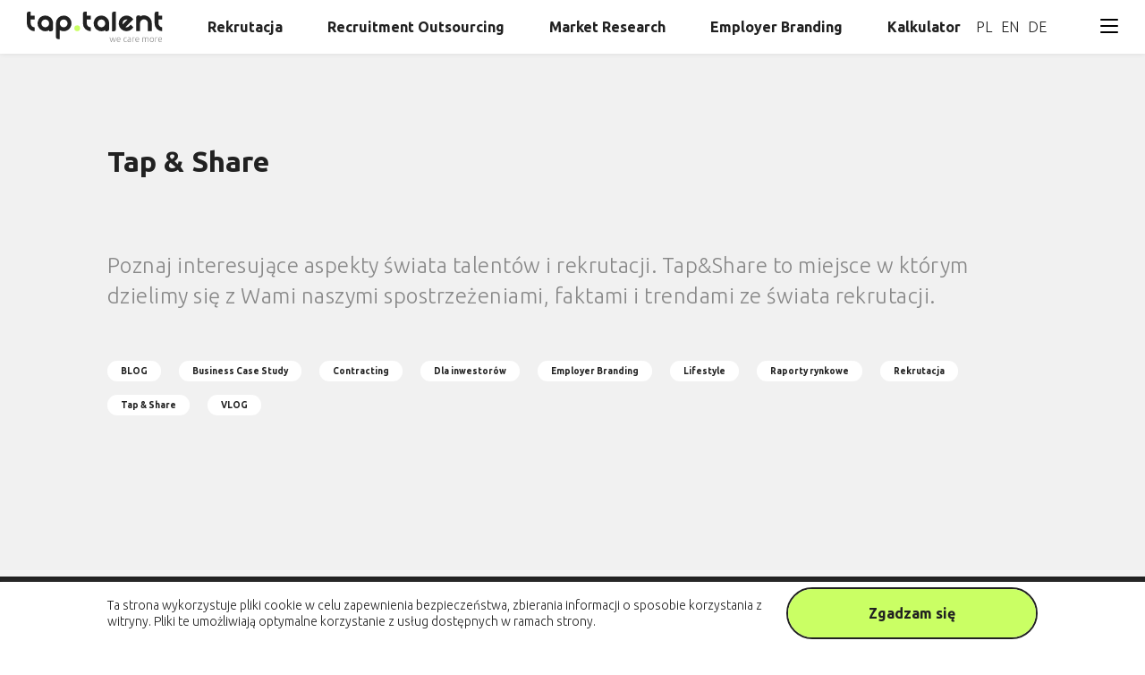

--- FILE ---
content_type: text/html; charset=UTF-8
request_url: https://taptalent.eu/tap-share/?category=business-case-study-en
body_size: 7596
content:
<!DOCTYPE html>
<html lang="pl-PL" >
<head>
	<meta name='robots' content='index, follow, max-image-preview:large, max-snippet:-1, max-video-preview:-1' />
<link rel="alternate" href="https://taptalent.eu/tap-share/" hreflang="pl" />
<link rel="alternate" href="https://taptalent.eu/en/tap-share-2/" hreflang="en" />
<link rel="alternate" href="https://taptalent.eu/de/tap-share-3/" hreflang="de" />

	<!-- This site is optimized with the Yoast SEO plugin v23.7 - https://yoast.com/wordpress/plugins/seo/ -->
	<meta name="description" content="Zapraszamy na bloga Tap.Talent, gdzie znajdziesz wiele faktów, porad, trendów i ciekawostek ze świata rekrutacji IT. Skorzystaj z naszych usług rekrutacyjnych" />
	<link rel="canonical" href="https://taptalent.eu/tap-share/" />
	<meta property="og:locale" content="pl_PL" />
	<meta property="og:locale:alternate" content="en_GB" />
	<meta property="og:locale:alternate" content="de_DE" />
	<meta property="og:type" content="article" />
	<meta property="og:title" content="Blog o rekrutacji - Agencja rekrutacyjna TapTalent" />
	<meta property="og:description" content="Zapraszamy na bloga Tap.Talent, gdzie znajdziesz wiele faktów, porad, trendów i ciekawostek ze świata rekrutacji IT. Skorzystaj z naszych usług rekrutacyjnych" />
	<meta property="og:url" content="https://taptalent.eu/tap-share/" />
	<meta property="og:site_name" content="TapTalent" />
	<meta property="article:modified_time" content="2023-02-17T09:48:21+00:00" />
	<meta name="twitter:card" content="summary_large_image" />
	<script type="application/ld+json" class="yoast-schema-graph">{"@context":"https://schema.org","@graph":[{"@type":"WebPage","@id":"https://taptalent.eu/tap-share/","url":"https://taptalent.eu/tap-share/","name":"Blog o rekrutacji - Agencja rekrutacyjna TapTalent","isPartOf":{"@id":"https://taptalent.eu/#website"},"datePublished":"2021-08-12T01:40:12+00:00","dateModified":"2023-02-17T09:48:21+00:00","description":"Zapraszamy na bloga Tap.Talent, gdzie znajdziesz wiele faktów, porad, trendów i ciekawostek ze świata rekrutacji IT. Skorzystaj z naszych usług rekrutacyjnych","inLanguage":"pl-PL","potentialAction":[{"@type":"ReadAction","target":["https://taptalent.eu/tap-share/"]}]},{"@type":"WebSite","@id":"https://taptalent.eu/#website","url":"https://taptalent.eu/","name":"TapTalent","description":"","publisher":{"@id":"https://taptalent.eu/#organization"},"potentialAction":[{"@type":"SearchAction","target":{"@type":"EntryPoint","urlTemplate":"https://taptalent.eu/?s={search_term_string}"},"query-input":{"@type":"PropertyValueSpecification","valueRequired":true,"valueName":"search_term_string"}}],"inLanguage":"pl-PL"},{"@type":"Organization","@id":"https://taptalent.eu/#organization","name":"TapTalent","url":"https://taptalent.eu/","logo":{"@type":"ImageObject","inLanguage":"pl-PL","@id":"https://taptalent.eu/#/schema/logo/image/","url":"https://taptalent.eu/wp-content/uploads/2021/08/logo-1.svg","contentUrl":"https://taptalent.eu/wp-content/uploads/2021/08/logo-1.svg","width":169,"height":34,"caption":"TapTalent"},"image":{"@id":"https://taptalent.eu/#/schema/logo/image/"}}]}</script>
	<!-- / Yoast SEO plugin. -->


<link rel='stylesheet' id='scss-style-css' href='https://taptalent.eu/wp-content/build/scss_library/aacab774c127ca2a8ccdb5498050f4d22a3be1ce.css?ver=6.6.2' type='text/css' media='all' />
<style id='wp-emoji-styles-inline-css' type='text/css'>

	img.wp-smiley, img.emoji {
		display: inline !important;
		border: none !important;
		box-shadow: none !important;
		height: 1em !important;
		width: 1em !important;
		margin: 0 0.07em !important;
		vertical-align: -0.1em !important;
		background: none !important;
		padding: 0 !important;
	}
</style>
<style id='classic-theme-styles-inline-css' type='text/css'>
/*! This file is auto-generated */
.wp-block-button__link{color:#fff;background-color:#32373c;border-radius:9999px;box-shadow:none;text-decoration:none;padding:calc(.667em + 2px) calc(1.333em + 2px);font-size:1.125em}.wp-block-file__button{background:#32373c;color:#fff;text-decoration:none}
</style>
<style id='global-styles-inline-css' type='text/css'>
:root{--wp--preset--aspect-ratio--square: 1;--wp--preset--aspect-ratio--4-3: 4/3;--wp--preset--aspect-ratio--3-4: 3/4;--wp--preset--aspect-ratio--3-2: 3/2;--wp--preset--aspect-ratio--2-3: 2/3;--wp--preset--aspect-ratio--16-9: 16/9;--wp--preset--aspect-ratio--9-16: 9/16;--wp--preset--color--black: #000000;--wp--preset--color--cyan-bluish-gray: #abb8c3;--wp--preset--color--white: #ffffff;--wp--preset--color--pale-pink: #f78da7;--wp--preset--color--vivid-red: #cf2e2e;--wp--preset--color--luminous-vivid-orange: #ff6900;--wp--preset--color--luminous-vivid-amber: #fcb900;--wp--preset--color--light-green-cyan: #7bdcb5;--wp--preset--color--vivid-green-cyan: #00d084;--wp--preset--color--pale-cyan-blue: #8ed1fc;--wp--preset--color--vivid-cyan-blue: #0693e3;--wp--preset--color--vivid-purple: #9b51e0;--wp--preset--gradient--vivid-cyan-blue-to-vivid-purple: linear-gradient(135deg,rgba(6,147,227,1) 0%,rgb(155,81,224) 100%);--wp--preset--gradient--light-green-cyan-to-vivid-green-cyan: linear-gradient(135deg,rgb(122,220,180) 0%,rgb(0,208,130) 100%);--wp--preset--gradient--luminous-vivid-amber-to-luminous-vivid-orange: linear-gradient(135deg,rgba(252,185,0,1) 0%,rgba(255,105,0,1) 100%);--wp--preset--gradient--luminous-vivid-orange-to-vivid-red: linear-gradient(135deg,rgba(255,105,0,1) 0%,rgb(207,46,46) 100%);--wp--preset--gradient--very-light-gray-to-cyan-bluish-gray: linear-gradient(135deg,rgb(238,238,238) 0%,rgb(169,184,195) 100%);--wp--preset--gradient--cool-to-warm-spectrum: linear-gradient(135deg,rgb(74,234,220) 0%,rgb(151,120,209) 20%,rgb(207,42,186) 40%,rgb(238,44,130) 60%,rgb(251,105,98) 80%,rgb(254,248,76) 100%);--wp--preset--gradient--blush-light-purple: linear-gradient(135deg,rgb(255,206,236) 0%,rgb(152,150,240) 100%);--wp--preset--gradient--blush-bordeaux: linear-gradient(135deg,rgb(254,205,165) 0%,rgb(254,45,45) 50%,rgb(107,0,62) 100%);--wp--preset--gradient--luminous-dusk: linear-gradient(135deg,rgb(255,203,112) 0%,rgb(199,81,192) 50%,rgb(65,88,208) 100%);--wp--preset--gradient--pale-ocean: linear-gradient(135deg,rgb(255,245,203) 0%,rgb(182,227,212) 50%,rgb(51,167,181) 100%);--wp--preset--gradient--electric-grass: linear-gradient(135deg,rgb(202,248,128) 0%,rgb(113,206,126) 100%);--wp--preset--gradient--midnight: linear-gradient(135deg,rgb(2,3,129) 0%,rgb(40,116,252) 100%);--wp--preset--font-size--small: 13px;--wp--preset--font-size--medium: 20px;--wp--preset--font-size--large: 36px;--wp--preset--font-size--x-large: 42px;--wp--preset--spacing--20: 0.44rem;--wp--preset--spacing--30: 0.67rem;--wp--preset--spacing--40: 1rem;--wp--preset--spacing--50: 1.5rem;--wp--preset--spacing--60: 2.25rem;--wp--preset--spacing--70: 3.38rem;--wp--preset--spacing--80: 5.06rem;--wp--preset--shadow--natural: 6px 6px 9px rgba(0, 0, 0, 0.2);--wp--preset--shadow--deep: 12px 12px 50px rgba(0, 0, 0, 0.4);--wp--preset--shadow--sharp: 6px 6px 0px rgba(0, 0, 0, 0.2);--wp--preset--shadow--outlined: 6px 6px 0px -3px rgba(255, 255, 255, 1), 6px 6px rgba(0, 0, 0, 1);--wp--preset--shadow--crisp: 6px 6px 0px rgba(0, 0, 0, 1);}:where(.is-layout-flex){gap: 0.5em;}:where(.is-layout-grid){gap: 0.5em;}body .is-layout-flex{display: flex;}.is-layout-flex{flex-wrap: wrap;align-items: center;}.is-layout-flex > :is(*, div){margin: 0;}body .is-layout-grid{display: grid;}.is-layout-grid > :is(*, div){margin: 0;}:where(.wp-block-columns.is-layout-flex){gap: 2em;}:where(.wp-block-columns.is-layout-grid){gap: 2em;}:where(.wp-block-post-template.is-layout-flex){gap: 1.25em;}:where(.wp-block-post-template.is-layout-grid){gap: 1.25em;}.has-black-color{color: var(--wp--preset--color--black) !important;}.has-cyan-bluish-gray-color{color: var(--wp--preset--color--cyan-bluish-gray) !important;}.has-white-color{color: var(--wp--preset--color--white) !important;}.has-pale-pink-color{color: var(--wp--preset--color--pale-pink) !important;}.has-vivid-red-color{color: var(--wp--preset--color--vivid-red) !important;}.has-luminous-vivid-orange-color{color: var(--wp--preset--color--luminous-vivid-orange) !important;}.has-luminous-vivid-amber-color{color: var(--wp--preset--color--luminous-vivid-amber) !important;}.has-light-green-cyan-color{color: var(--wp--preset--color--light-green-cyan) !important;}.has-vivid-green-cyan-color{color: var(--wp--preset--color--vivid-green-cyan) !important;}.has-pale-cyan-blue-color{color: var(--wp--preset--color--pale-cyan-blue) !important;}.has-vivid-cyan-blue-color{color: var(--wp--preset--color--vivid-cyan-blue) !important;}.has-vivid-purple-color{color: var(--wp--preset--color--vivid-purple) !important;}.has-black-background-color{background-color: var(--wp--preset--color--black) !important;}.has-cyan-bluish-gray-background-color{background-color: var(--wp--preset--color--cyan-bluish-gray) !important;}.has-white-background-color{background-color: var(--wp--preset--color--white) !important;}.has-pale-pink-background-color{background-color: var(--wp--preset--color--pale-pink) !important;}.has-vivid-red-background-color{background-color: var(--wp--preset--color--vivid-red) !important;}.has-luminous-vivid-orange-background-color{background-color: var(--wp--preset--color--luminous-vivid-orange) !important;}.has-luminous-vivid-amber-background-color{background-color: var(--wp--preset--color--luminous-vivid-amber) !important;}.has-light-green-cyan-background-color{background-color: var(--wp--preset--color--light-green-cyan) !important;}.has-vivid-green-cyan-background-color{background-color: var(--wp--preset--color--vivid-green-cyan) !important;}.has-pale-cyan-blue-background-color{background-color: var(--wp--preset--color--pale-cyan-blue) !important;}.has-vivid-cyan-blue-background-color{background-color: var(--wp--preset--color--vivid-cyan-blue) !important;}.has-vivid-purple-background-color{background-color: var(--wp--preset--color--vivid-purple) !important;}.has-black-border-color{border-color: var(--wp--preset--color--black) !important;}.has-cyan-bluish-gray-border-color{border-color: var(--wp--preset--color--cyan-bluish-gray) !important;}.has-white-border-color{border-color: var(--wp--preset--color--white) !important;}.has-pale-pink-border-color{border-color: var(--wp--preset--color--pale-pink) !important;}.has-vivid-red-border-color{border-color: var(--wp--preset--color--vivid-red) !important;}.has-luminous-vivid-orange-border-color{border-color: var(--wp--preset--color--luminous-vivid-orange) !important;}.has-luminous-vivid-amber-border-color{border-color: var(--wp--preset--color--luminous-vivid-amber) !important;}.has-light-green-cyan-border-color{border-color: var(--wp--preset--color--light-green-cyan) !important;}.has-vivid-green-cyan-border-color{border-color: var(--wp--preset--color--vivid-green-cyan) !important;}.has-pale-cyan-blue-border-color{border-color: var(--wp--preset--color--pale-cyan-blue) !important;}.has-vivid-cyan-blue-border-color{border-color: var(--wp--preset--color--vivid-cyan-blue) !important;}.has-vivid-purple-border-color{border-color: var(--wp--preset--color--vivid-purple) !important;}.has-vivid-cyan-blue-to-vivid-purple-gradient-background{background: var(--wp--preset--gradient--vivid-cyan-blue-to-vivid-purple) !important;}.has-light-green-cyan-to-vivid-green-cyan-gradient-background{background: var(--wp--preset--gradient--light-green-cyan-to-vivid-green-cyan) !important;}.has-luminous-vivid-amber-to-luminous-vivid-orange-gradient-background{background: var(--wp--preset--gradient--luminous-vivid-amber-to-luminous-vivid-orange) !important;}.has-luminous-vivid-orange-to-vivid-red-gradient-background{background: var(--wp--preset--gradient--luminous-vivid-orange-to-vivid-red) !important;}.has-very-light-gray-to-cyan-bluish-gray-gradient-background{background: var(--wp--preset--gradient--very-light-gray-to-cyan-bluish-gray) !important;}.has-cool-to-warm-spectrum-gradient-background{background: var(--wp--preset--gradient--cool-to-warm-spectrum) !important;}.has-blush-light-purple-gradient-background{background: var(--wp--preset--gradient--blush-light-purple) !important;}.has-blush-bordeaux-gradient-background{background: var(--wp--preset--gradient--blush-bordeaux) !important;}.has-luminous-dusk-gradient-background{background: var(--wp--preset--gradient--luminous-dusk) !important;}.has-pale-ocean-gradient-background{background: var(--wp--preset--gradient--pale-ocean) !important;}.has-electric-grass-gradient-background{background: var(--wp--preset--gradient--electric-grass) !important;}.has-midnight-gradient-background{background: var(--wp--preset--gradient--midnight) !important;}.has-small-font-size{font-size: var(--wp--preset--font-size--small) !important;}.has-medium-font-size{font-size: var(--wp--preset--font-size--medium) !important;}.has-large-font-size{font-size: var(--wp--preset--font-size--large) !important;}.has-x-large-font-size{font-size: var(--wp--preset--font-size--x-large) !important;}
:where(.wp-block-post-template.is-layout-flex){gap: 1.25em;}:where(.wp-block-post-template.is-layout-grid){gap: 1.25em;}
:where(.wp-block-columns.is-layout-flex){gap: 2em;}:where(.wp-block-columns.is-layout-grid){gap: 2em;}
:root :where(.wp-block-pullquote){font-size: 1.5em;line-height: 1.6;}
</style>
<link rel="https://api.w.org/" href="https://taptalent.eu/wp-json/" /><link rel="alternate" title="JSON" type="application/json" href="https://taptalent.eu/wp-json/wp/v2/pages/31" /><link rel="EditURI" type="application/rsd+xml" title="RSD" href="https://taptalent.eu/xmlrpc.php?rsd" />
<meta name="generator" content="WordPress 6.6.2" />
<link rel='shortlink' href='https://taptalent.eu/?p=31' />
<link rel="alternate" title="oEmbed (JSON)" type="application/json+oembed" href="https://taptalent.eu/wp-json/oembed/1.0/embed?url=https%3A%2F%2Ftaptalent.eu%2Ftap-share%2F" />
<link rel="alternate" title="oEmbed (XML)" type="text/xml+oembed" href="https://taptalent.eu/wp-json/oembed/1.0/embed?url=https%3A%2F%2Ftaptalent.eu%2Ftap-share%2F&#038;format=xml" />
		<style type="text/css" id="wp-custom-css">
			#scroll_dlaczego_my{
	background: #F1F1F1;
}
#header-lang{
	position:absolute;
	right:110px;
}
#header-lang>ul{
	display:flex;
}
#header-lang>ul>li{
	margin-left:10px!important;
}		</style>
			<!-- Title and Description -->
	<title>Blog o rekrutacji - Agencja rekrutacyjna TapTalent</title>
	
	<!-- Other -->
	<meta charset='UTF-8'>
	<meta http-equiv="Content-Type" content="text/html; charset=utf-8" />
  	<meta name="viewport" content="width=device-width, initial-scale=1.0">
  
	<meta name="web_author" content="Salamanders Studio" />
	<meta name="copyright" content="Copyright © 2026 TapTalent. All Rights Reserved" />
	
	<!-- Theme Color -->
	<meta name="theme-color" content="whitesmoke" />
	
	<!-- Theme Icon -->
	<link rel="icon" href="https://taptalent.eu/wp-content/uploads/2022/01/favicon.png" />
	<link rel="shortcut icon" href="https://taptalent.eu/wp-content/uploads/2022/01/favicon.png">
	<!-- Google tag (gtag.js) -->
	<script async src="https://www.googletagmanager.com/gtag/js?id=G-S4998ZT6CV"></script>
<script>
  window.dataLayer = window.dataLayer || [];
  function gtag(){dataLayer.push(arguments);}
  gtag('js', new Date());
  gtag('config', 'G-S4998ZT6CV');
</script>
</head>

<body data-rsssl=1 id="webpage" class="page-template page-template-tpl_tap_and_share page-template-tpl_tap_and_share-php page page-id-31">
	<div id="page" class="subpage">
	
	<header id="desktop" class="smaller ">
		<div class="logo">
			<a href="https://taptalent.eu" class="logo">
				<img class="logo lazy fadeIn"
					data-src="https://taptalent.eu/wp-content/uploads/2022/01/tap-logo.svg"
					alt="TapTalent"
				/>
			</a>
		</div>

		<div id="leftNav">
			<ul>
                    <li class="">
                        <a href="">Rekrutacja</a>
                            <ul class="firstSubMenu"><li><a  href="https://taptalent.eu/rekrutacja-programistow-it/">Rekrutacja Programistów IT</a>

<li><a  href="https://taptalent.eu/rekrutacje-ssc-bpo/">Rekrutacje SSC/BPO</a>

<li><a  href="https://taptalent.eu/rekrutacje-ecommerce-marketing-i-sprzedaz/">Rekrutacja Sales&Marketing</a>

<li><a  href="https://taptalent.eu/rekrutacje-jezykowe/">Rekrutacje Językowe</a>

                            </ul>
                    </li>

                    <li class="">
                        <a href="">Recruitment Outsourcing</a>
                            <ul class="firstSubMenu"><li><a  href="https://taptalent.eu/talent-sourcing/">Pozyskiwanie talentów</a>

<li><a  href="https://taptalent.eu/recruitment-process-outsourcing/">RPO</a>

<li><a  href="https://taptalent.eu/it-contracting/">Kontraktorzy IT</a>

                            </ul>
                    </li>

                    <li class="">
                        <a href="">Market Research</a>
                            <ul class="firstSubMenu"><li><a  href="https://taptalent.eu/raporty-wynagrodzen/">Raporty Wynagrodzeń</a>

<li><a  href="https://taptalent.eu/audyt-marki-pracodawcy/">Audyt Marki Pracodawcy</a>

<li><a  href="https://taptalent.eu/audyt-dostepnosc-talentow/">Audyt Dostępność Talentów</a>

                            </ul>
                    </li>

                    <li class="">
                        <a href="">Employer Branding</a>
                            <ul class="firstSubMenu"><li><a  href="https://taptalent.eu/marketing-rekrutacyjny/">Marketing Rekrutacyjny</a>

<li><a  href="https://taptalent.eu/employer-branding/">Marka Pracodawcy</a>

                            </ul>
                    </li>

                    <li class="">
                        <a href="https://promo.taptalent.eu/pl">Kalkulator</a>
                    </li>
</ul>		</div>
		
		<div id="header-lang">
			<ul>
					<li class="lang-item lang-item-33 lang-item-pl current-lang lang-item-first"><a  lang="pl-PL" hreflang="pl-PL" href="https://taptalent.eu/tap-share/">PL</a></li>
	<li class="lang-item lang-item-36 lang-item-en"><a  lang="en-GB" hreflang="en-GB" href="https://taptalent.eu/en/tap-share-2/">EN</a></li>
	<li class="lang-item lang-item-66 lang-item-de"><a  lang="de-DE" hreflang="de-DE" href="https://taptalent.eu/de/tap-share-3/">DE</a></li>
			</ul>
			
		</div>
	</header>
	
	<header id="mobile">
		<div class="wrapper">
			<div class="logo">
				<a href="https://taptalent.eu" class="logo">
					<img class="logo lazy fadeIn"
						data-src="https://taptalent.eu/wp-content/uploads/2022/01/tap-logo.svg"
						alt="TapTalent"
					/>
				</a>
			</div>
		</div>
	</header>
			
	<div id="mBurger" class="smaller">
		
        <button class="hamburger hamburger--spin-r" style="" type="button">
            <span class="hamburger-box">
                <span class="hamburger-inner"></span>
            </span>
        </button>
    	</div>

	<div id="navOverlay">
		<div id="mNav">
			<div class="inner">
				<nav>
					<ul>
                    <li class="">
                        <a href="https://promo.taptalent.eu/pl">Kalkulator Kosztów Rekrutacji</a>
                    </li>

                    <li class="">
                        <a href="#">Rekrutacja</a>
                            <ul class="firstSubMenu"><li><a  href="https://taptalent.eu/rekrutacje-ssc-bpo/">Rekrutacje SSC/BPO</a>

<li><a  href="https://taptalent.eu/rekrutacje-jezykowe/">Rekrutacje Językowe</a>

<li><a  href="https://taptalent.eu/rekrutacje-ecommerce-marketing-i-sprzedaz/">Rekrutacja Sales&Marketing</a>

<li><a  href="https://taptalent.eu/rekrutacja-programistow-it/">Rekrutacja Programistów IT</a>

                            </ul>
                    </li>

                    <li class="">
                        <a href="#">Recruitment Outsourcing</a>
                            <ul class="firstSubMenu"><li><a  href="https://taptalent.eu/talent-sourcing/">Talent Sourcing</a>

<li><a  href="https://taptalent.eu/recruitment-process-outsourcing/">RPO</a>

<li><a  href="https://taptalent.eu/it-contracting/">Kontraktorzy IT</a>

                            </ul>
                    </li>

                    <li class="">
                        <a href="#">Market Research</a>
                            <ul class="firstSubMenu"><li><a  href="https://taptalent.eu/raporty-wynagrodzen/">Raporty Wynagrodzeń</a>

<li><a  href="https://taptalent.eu/audyt-marki-pracodawcy/">Audyt Marki Pracodawcy</a>

<li><a  href="https://taptalent.eu/audyt-dostepnosc-talentow/">Audyt Dostępność Talentów</a>

                            </ul>
                    </li>

                    <li class="">
                        <a href="#">Employer Branding</a>
                            <ul class="firstSubMenu"><li><a  href="https://taptalent.eu/marketing-rekrutacyjny/">Marketing Rekrutacyjny</a>

<li><a  href="https://taptalent.eu/employer-branding/">Marka pracodawcy</a>

                            </ul>
                    </li>

                    <li class="active">
                        <a href="https://taptalent.eu/tap-share/">Tap &#038; Share</a>
                    </li>

                    <li class="">
                        <a href="https://taptalent.eu/o-taptalent/">O nas</a>
                    </li>

                    <li class="">
                        <a href="https://taptalent.eu/kontakt/">Kontakt</a>
                    </li>

                    <li class="">
                        <a href="https://taptalent.eu/oferty-pracy/">Oferty pracy</a>
                    </li>

                    <li class="">
                        <a href="https://taptalent.eu/partnerzy/">Partnerzy</a>
                    </li>
</ul>				</nav>

				<ul class="lang">
						<li class="lang-item lang-item-33 lang-item-pl current-lang lang-item-first"><a  lang="pl-PL" hreflang="pl-PL" href="https://taptalent.eu/tap-share/">PL</a></li>
	<li class="lang-item lang-item-36 lang-item-en"><a  lang="en-GB" hreflang="en-GB" href="https://taptalent.eu/en/tap-share-2/">EN</a></li>
	<li class="lang-item lang-item-66 lang-item-de"><a  lang="de-DE" hreflang="de-DE" href="https://taptalent.eu/de/tap-share-3/">DE</a></li>
				</ul>
			</div>
		</div>
	</div>

	<div id="landscapeBlocker">
		<span>
			obróć telefon, aby przeglądać naszą stronę
		</span>
	</div>

	<div id="notifier">
		<div class="inner"></div>
	</div>

	
	<main>
		<div id="content" data-sticky-wrap>
<article id="tapAndShare">
    <div class="wrapper">
        <h2>Tap & Share</h2>

        <div class="bigText">
            <p>Poznaj interesujące aspekty świata talentów i rekrutacji. Tap&amp;Share to miejsce w którym dzielimy się z Wami naszymi spostrzeżeniami, faktami i trendami ze świata rekrutacji.</p>
        </div>

        <div class="categories categoryList">
            
    <ul><li><a href="/?category=blog"  data-slug="blog">BLOG</a></li><li><a href="/?category=business-case-study"  data-slug="business-case-study">Business Case Study</a></li><li><a href="/?category=contracting"  data-slug="contracting">Contracting</a></li><li><a href="/?category=dla-inwestorow"  data-slug="dla-inwestorow">Dla inwestorów</a></li><li><a href="/?category=employer-branding"  data-slug="employer-branding">Employer Branding</a></li><li><a href="/?category=lifestyle"  data-slug="lifestyle">Lifestyle</a></li><li><a href="/?category=raporty-rynkowe"  data-slug="raporty-rynkowe">Raporty rynkowe</a></li><li><a href="/?category=rekrutacja"  data-slug="rekrutacja">Rekrutacja</a></li><li><a href="/?category=tap-share"  data-slug="tap-share">Tap &amp; Share</a></li><li><a href="/?category=vlog"  data-slug="vlog">VLOG</a></li>
    </ul>
            </div>

        <div class="postsList ajaxPosts">
        </div>
    </div>
</article>


        <article id="newsletter">
            <div class="wrapper">
                <div class="container">
                    <div class="row">
                        <div class="col col-lg-6 col-12">
                            <div class="text">
                                <div class="title">
                                    <p>
						<p style="font-size:24px;">
                                        <span class="icon icon-envelope"></span>
                                        Newsletter
                                    </p>
                                </div>

                                <div class="bigText">
                                    <p>Zapisz się do naszego newslettera i bądź zawsze na bieżąco ze światem rekrutacji.</p>

                                </div>

                                <span class="rodo">
                                    Podając swój adres e-mail akceptujesz naszą politykę <a href="/polityka-prywatnosci/">RODO</a> oraz sposób przetwarzania danych osobowych.
                                </span>
                            </div>
                        </div>

                        <div class="col col-lg-6 col-12 al-right">
                            <div class="formBox">
                                <form id="newsletterForm">
                                    <input type="email" name="mail" placeholder="Adres e-mail" required>
                                    <input type="hidden" name="list_id" value="3">

                                    <div>
                                        <button type="submit" name="submit">
                                            OK
                                        </button>
                                    </div>
                                </form>
                            </div>
                        </div>
                    </div>
                </div>
            </div>
        </article>
    
			</div>
			
			<div id="cookiesBar" style="display: none">
				<div class="wrapper">
                    <p>Ta strona wykorzystuje pliki cookie w celu zapewnienia bezpieczeństwa, zbierania informacji o sposobie korzystania z witryny. Pliki te umożliwiają optymalne korzystanie z usług dostępnych w ramach strony.</p>


					<button type="button" class="acceptCookie green">
						<a>
							Zgadzam się
						</a>
					</button>
				</div>
			</div>
			
			<footer data-sticky-footer>
				<div class="logo">
					<span>TapTalent © 2026</span>
				</div>

				<nav>
					<ul>
                    <li class="">
                        <a href="https://promo.taptalent.eu/pl">Kalkulator Kosztów Rekrutacji</a>
                    </li>

                    <li class="">
                        <a href="https://taptalent.eu/kontakt/">Kontakt</a>
                    </li>

                    <li class="">
                        <a href="https://taptalent.eu/polityka-prywatnosci/">Polityka prywatności</a>
                    </li>

                    <li class="">
                        <a href="https://taptalent.eu/employer-branding/">Employer branding</a>
                    </li>

                    <li class="active">
                        <a href="https://taptalent.eu/tap-share/">Tap &#038; Share</a>
                    </li>

                    <li class="">
                        <a href="https://taptalent.eu/services/rekrutacje-it/">Rekrutacje IT</a>
                    </li>
</ul>				</nav>

				<div class="socialLinks">
					<ul>
						
									<li>
										<a target="_blank" href="https://www.facebook.com/taptalent/">
											<span class="icon-facebook"></span>
										</a>
									</li>
								
									<li>
										<a target="_blank" href="https://www.linkedin.com/company/tap-talent/">
											<span class="icon-linkedin"></span>
										</a>
									</li>
								
									<li>
										<a target="_blank" href="https://www.youtube.com/channel/UCIp_1G7XtlznzgChnYzW3UQ">
											<span class="icon-video"></span>
										</a>
									</li>
													</ul>
				</div>
			</footer>
		</main>
		
		<script type="text/javascript" src="https://taptalent.eu/wp-includes/js/dist/hooks.min.js?ver=2810c76e705dd1a53b18" id="wp-hooks-js"></script>
<script type="text/javascript" src="https://taptalent.eu/wp-includes/js/dist/i18n.min.js?ver=5e580eb46a90c2b997e6" id="wp-i18n-js"></script>
<script type="text/javascript" id="wp-i18n-js-after">
/* <![CDATA[ */
wp.i18n.setLocaleData( { 'text direction\u0004ltr': [ 'ltr' ] } );
/* ]]> */
</script>
<script type="text/javascript" src="https://taptalent.eu/wp-content/plugins/contact-form-7/includes/swv/js/index.js?ver=5.9.8" id="swv-js"></script>
<script type="text/javascript" id="contact-form-7-js-extra">
/* <![CDATA[ */
var wpcf7 = {"api":{"root":"https:\/\/taptalent.eu\/wp-json\/","namespace":"contact-form-7\/v1"},"cached":"1"};
/* ]]> */
</script>
<script type="text/javascript" id="contact-form-7-js-translations">
/* <![CDATA[ */
( function( domain, translations ) {
	var localeData = translations.locale_data[ domain ] || translations.locale_data.messages;
	localeData[""].domain = domain;
	wp.i18n.setLocaleData( localeData, domain );
} )( "contact-form-7", {"translation-revision-date":"2024-02-05 07:59:38+0000","generator":"GlotPress\/4.0.1","domain":"messages","locale_data":{"messages":{"":{"domain":"messages","plural-forms":"nplurals=3; plural=(n == 1) ? 0 : ((n % 10 >= 2 && n % 10 <= 4 && (n % 100 < 12 || n % 100 > 14)) ? 1 : 2);","lang":"pl"},"Error:":["B\u0142\u0105d:"]}},"comment":{"reference":"includes\/js\/index.js"}} );
/* ]]> */
</script>
<script type="text/javascript" src="https://taptalent.eu/wp-content/plugins/contact-form-7/includes/js/index.js?ver=5.9.8" id="contact-form-7-js"></script>
<script type="text/javascript" id="app-js-extra">
/* <![CDATA[ */
var globalVars = {"ajaxUrl":"https:\/\/taptalent.eu\/wp-admin\/admin-ajax.php","token":"66404aa5c7","pages_links":{"subscribed":"https:\/\/taptalent.eu\/dziekujemy-2\/"},"breakPoints":{"wrapper":1040,"phone":576,"xl":"1400","lg":"1200","md":"768","sm":"576","xs":"370"},"flickity":{"speed":2000},"debugMode":"1","newsletter":{"notifs":{"before":"Sprawdzam","already_subscribed":"Jeste\u015b ju\u017c na li\u015bcie sybskrybent\u00f3w","success":"Zosta\u0142e\u015b zapisany na list\u0119 subskrybent\u00f3w","error":"Wyst\u0105pi\u0142 b\u0142\u0105d. Skontaktuj si\u0119 z nami","missing_values":"Nie wype\u0142ni\u0142e\u015b adresu e-mail"}},"apply":{"notifs":null},"contact_form":{"notifs":{"before":"Sprawdzam","success":"Dzi\u0119kujemy za przes\u0142an\u0105 wiadomo\u015b\u0107. Odezwiemy si\u0119 wkr\u00f3tce","error":"Co\u015b posz\u0142o nie tak. Spr\u00f3buj jeszcze raz","missing_values":"Prosimy o poprawne wype\u0142nienie wszystkich p\u00f3l formularza"}},"logo_slider":{"speed":2000},"modal":[],"isFrontPage":"","post_id":"31"};
/* ]]> */
</script>
<script type="text/javascript" src="https://taptalent.eu/wp-content/themes/taptalent/assets/js/app.js" id="app-js"></script>
<script type="text/javascript">
(function() {
				var expirationDate = new Date();
				expirationDate.setTime( expirationDate.getTime() + 31536000 * 1000 );
				document.cookie = "pll_language=pl; expires=" + expirationDate.toUTCString() + "; path=/; secure; SameSite=Lax";
			}());

</script>
		<script>
    $(document).ready(function() {
            $('.hidden-text').css('display', 'none');
            $('#AboutUs .read-more').click(function() {
                    // $('.hidden-text').css('display', 'block');
                    // $('.read-more-p').css('display', 'none');
					$(this).parents('.editable').children('.hidden-text').css('display', 'block');
					$(this).parents('.editable').children().children('.read-more-p').css('display', 'none');
            });
            $('#AboutUs .less-text').click(function() {
                    // $('.hidden-text').css('display', 'none');
                    // $('.read-more-p').css('display', 'block');
					$(this).parents('.editable').children('.hidden-text').css('display', 'none');
					$(this).parents('.editable').children().children('.read-more-p').css('display', 'block');
            });
			$('article:not(#AboutUs) .read-more').click(function() {
                    $('.hidden-text').css('display', 'block');
                    $('.read-more-p').css('display', 'none');
            });
            $('article:not(#AboutUs) .less-text').click(function() {
                    $('.hidden-text').css('display', 'none');
                    $('.read-more-p').css('display', 'block');
            });
    });
    </script>
	<script type="text/javascript" src="https://taptalent.eu/wp-content/themes/taptalent/assets/js/menu.js?ver=6.1.1" id="menu-sc-js"></script>
	<script type="text/javascript" src="https://taptalent.eu/wp-content/themes/taptalent/assets/js/faq.js" id="faq-sc-js"></script> 

--- FILE ---
content_type: text/css
request_url: https://taptalent.eu/wp-content/build/scss_library/aacab774c127ca2a8ccdb5498050f4d22a3be1ce.css?ver=6.6.2
body_size: 44165
content:
@charset "UTF-8";
@import url("https://fonts.googleapis.com/css2?family=Ubuntu:wght@300;700&display=swap");@font-face{font-family:"et-line";src:url("/taptalent-2022/wp-content/themes/taptalent/assets/css/../fonts/et-line.eot");src:url("/taptalent-2022/wp-content/themes/taptalent/assets/css/../fonts/et-line.eot?#iefix") format("embedded-opentype"), url("/taptalent-2022/wp-content/themes/taptalent/assets/css/../fonts/et-line.woff") format("woff"), url("/taptalent-2022/wp-content/themes/taptalent/assets/css/../fonts/et-line.ttf") format("truetype"), url("/taptalent-2022/wp-content/themes/taptalent/assets/css/../fonts/et-line.svg#et-line") format("svg");font-weight:normal;font-style:normal}*:focus{outline:none}html,body{margin:0;padding:0;height:100%}html{height:100%;min-height:100%;background:#fff}html *{box-sizing:border-box;-webkit-box-sizing:border-box}html *::selection{color:#0e0e0e;background:#F1F1F1}html *::-moz-selection{color:#0e0e0e;background:#F1F1F1}html *::-webkit-selection{color:#0e0e0e;background:#F1F1F1}div#page{overflow:hidden}p,h1,h2,h3,h4,h5,h6,ul,ol,li,td,th,span,blockquote,.pswp__counter,a,strong,b,input,textarea,label,button,time{line-height:normal;font-family:"Ubuntu", sans-serif;-moz-osx-font-smoothing:grayscale;-webkit-font-smoothing:antialiased;-webkit-overflow-scrolling:touch;color:#212121;margin:0;padding:0}h1,h2,h3,h4,h5,h6{font-family:"Ubuntu", sans-serif;font-weight:800}h1{font-size:32px;line-height:40px;padding-bottom:40px;margin-bottom:0}h2{font-size:32px;line-height:40px;padding-bottom:40px;margin-bottom:0}h3{font-size:20px;line-height:26px}h4{font-size:16px;line-height:22px}a{font-size:inherit;font-family:"Ubuntu", sans-serif;cursor:pointer;text-decoration:none}a.more,a.download{position:relative;display:inline-block;font-weight:800;font-size:16px;margin-top:40px;z-index:1;-webkit-transition:padding-left 0.5s ease;-moz-transition:padding-left 0.5s ease;-ms-transition:padding-left 0.5s ease;-o-transition:padding-left 0.5s ease;transition:padding-left 0.5s ease}a.more:after,a.download:after{position:absolute;content:"";width:10px;height:10px;top:0;bottom:0;margin:auto;-webkit-border-radius:10px;-moz-border-radius:10px;-ms-border-radius:10px;-o-border-radius:10px;border-radius:10px;background:#CAFF64;left:calc(100% + 15px);-webkit-transition:left 0.5s ease;-moz-transition:left 0.5s ease;-ms-transition:left 0.5s ease;-o-transition:left 0.5s ease;transition:left 0.5s ease;z-index:-1}a.more:hover,a.download:hover{padding-left:30px}a.more:hover:after,a.download:hover:after{left:0}a.underlined{color:#888888;text-decoration:underline;font-size:16px;font-weight:800;display:#888888;margin-top:auto;padding-top:40px}a.underlined:hover{color:#111111}p{font-family:"Ubuntu", sans-serif;font-size:16px;line-height:24px;font-weight:300}p.big{font-size:24px;letter-spacing:0.48px;line-height:34px;font-weight:300;color:#888888}span{font-size:inherit;font-family:"Ubuntu", sans-serif}hr{border:none}code{display:block;overflow:scroll}b,strong{font-family:"Ubuntu", sans-serif;font-weight:600}ul{margin:0;padding:0}ul li{margin:0;padding:0;font-family:"Ubuntu", sans-serif}ol li{font-family:"Ubuntu", sans-serif}i{font-weight:normal}figure{margin:0;padding:0}figure ul{margin:0;padding:0;list-style:none}figure ul li{margin:0;padding:0}figure ul li:before,figure ul li:after{display:none}.btn,button{position:relative;text-decoration:none;white-space:nowrap;cursor:pointer;border:none;background:none;padding:0;line-height:normal;display:flex;align-items:center;justify-content:center}.btn a,button a{text-decoration:none;line-height:1;margin:0;padding:0}.btn:not(.hamburger),button:not(.hamburger){position:relative;border:2px solid #212121;-webkit-border-radius:200px;-moz-border-radius:200px;-ms-border-radius:200px;-o-border-radius:200px;border-radius:200px;display:flex;align-items:center;justify-content:center;height:58px;z-index:1;overflow:hidden}.btn:not(.hamburger) a,.btn:not(.hamburger)[type=submit],button:not(.hamburger) a,button:not(.hamburger)[type=submit]{padding:0 90px;font-weight:800;font-size:16px;line-height:22px}.btn:not(.hamburger) a,button:not(.hamburger) a{height:100%;display:flex;align-items:center;justify-content:center}.btn:not(.hamburger)[type=submit],button:not(.hamburger)[type=submit]{border:3px solid #212121}.btn:not(.hamburger)[type=submit]:hover,button:not(.hamburger)[type=submit]:hover{color:#fff}.btn:not(.hamburger).white a,button:not(.hamburger).white a{-webkit-transition:color 0.3s ease;-moz-transition:color 0.3s ease;-ms-transition:color 0.3s ease;-o-transition:color 0.3s ease;transition:color 0.3s ease}.btn:not(.hamburger).white:before,button:not(.hamburger).white:before{content:"";background:#fff;width:100%;height:100%;bottom:0;left:0;position:absolute;z-index:-2}.btn:not(.hamburger).white:after,button:not(.hamburger).white:after{content:"";background:#111111;width:100%;height:0;bottom:0;left:0;position:absolute;z-index:-1;-webkit-transition:height 0.3s ease;-moz-transition:height 0.3s ease;-ms-transition:height 0.3s ease;-o-transition:height 0.3s ease;transition:height 0.3s ease}.btn:not(.hamburger).white:hover a,button:not(.hamburger).white:hover a{color:#fff}.btn:not(.hamburger).white:hover:after,button:not(.hamburger).white:hover:after{height:100%}.btn:not(.hamburger).green a,button:not(.hamburger).green a{-webkit-transition:color 0.3s ease;-moz-transition:color 0.3s ease;-ms-transition:color 0.3s ease;-o-transition:color 0.3s ease;transition:color 0.3s ease}.btn:not(.hamburger).green:before,button:not(.hamburger).green:before{content:"";background:#CAFF64;width:100%;height:100%;bottom:0;left:0;position:absolute;z-index:-2}.btn:not(.hamburger).green:after,button:not(.hamburger).green:after{content:"";background:#212121;width:100%;height:0;bottom:0;left:0;position:absolute;z-index:-1;-webkit-transition:height 0.3s ease;-moz-transition:height 0.3s ease;-ms-transition:height 0.3s ease;-o-transition:height 0.3s ease;transition:height 0.3s ease}.btn:not(.hamburger).green:hover a,button:not(.hamburger).green:hover a{color:#fff}.btn:not(.hamburger).green:hover:after,button:not(.hamburger).green:hover:after{height:100%}.btn:not(.hamburger).black,button:not(.hamburger).black{width:225px;-webkit-transition:color 0.3s ease;-moz-transition:color 0.3s ease;-ms-transition:color 0.3s ease;-o-transition:color 0.3s ease;transition:color 0.3s ease}.btn:not(.hamburger).black a,button:not(.hamburger).black a{color:#F1F1F1;-webkit-transition:color 0.3s ease;-moz-transition:color 0.3s ease;-ms-transition:color 0.3s ease;-o-transition:color 0.3s ease;transition:color 0.3s ease}.btn:not(.hamburger).black:before,button:not(.hamburger).black:before{content:"";background:#212121;width:100%;height:100%;bottom:0;left:0;position:absolute;z-index:-2}.btn:not(.hamburger).black:after,button:not(.hamburger).black:after{content:"";background:#fff;width:100%;height:0;bottom:0;left:0;position:absolute;z-index:-1;-webkit-transition:height 0.3s ease;-moz-transition:height 0.3s ease;-ms-transition:height 0.3s ease;-o-transition:height 0.3s ease;transition:height 0.3s ease}.btn:not(.hamburger).black:hover,button:not(.hamburger).black:hover{color:#212121}.btn:not(.hamburger).black:hover a,button:not(.hamburger).black:hover a{color:#212121}.btn:not(.hamburger).black:hover:after,button:not(.hamburger).black:hover:after{height:100%}img:not([src]),img[src=""]{visibility:hidden}html body#webpage{/*!
 * Hamburgers
 * @description Tasty CSS-animated hamburgers
 * @author Jonathan Suh @jonsuh
 * @site https://jonsuh.com/hamburgers
 * @link https://github.com/jonsuh/hamburgers
 *//*!
 * Font Awesome Free 6.1.1 by @fontawesome - https://fontawesome.com
 * License - https://fontawesome.com/license/free (Icons: CC BY 4.0, Fonts: SIL OFL 1.1, Code: MIT License)
 * Copyright 2022 Fonticons, Inc.
 */}html body#webpage .icon-mobile,html body#webpage .icon-laptop,html body#webpage .icon-desktop,html body#webpage .icon-tablet,html body#webpage .icon-phone,html body#webpage .icon-document,html body#webpage .icon-documents,html body#webpage .icon-search,html body#webpage .icon-clipboard,html body#webpage .icon-newspaper,html body#webpage .icon-notebook,html body#webpage .icon-book-open,html body#webpage .icon-browser,html body#webpage .icon-calendar,html body#webpage .icon-presentation,html body#webpage .icon-picture,html body#webpage .icon-pictures,html body#webpage .icon-video,html body#webpage .icon-camera,html body#webpage .icon-printer,html body#webpage .icon-toolbox,html body#webpage .icon-briefcase,html body#webpage .icon-wallet,html body#webpage .icon-gift,html body#webpage .icon-bargraph,html body#webpage .icon-grid,html body#webpage .icon-expand,html body#webpage .icon-focus,html body#webpage .icon-edit,html body#webpage .icon-adjustments,html body#webpage .icon-ribbon,html body#webpage .icon-hourglass,html body#webpage .icon-lock,html body#webpage .icon-megaphone,html body#webpage .icon-shield,html body#webpage .icon-trophy,html body#webpage .icon-flag,html body#webpage .icon-map,html body#webpage .icon-puzzle,html body#webpage .icon-basket,html body#webpage .icon-envelope,html body#webpage .icon-streetsign,html body#webpage .icon-telescope,html body#webpage .icon-gears,html body#webpage .icon-key,html body#webpage .icon-paperclip,html body#webpage .icon-attachment,html body#webpage .icon-pricetags,html body#webpage .icon-lightbulb,html body#webpage .icon-layers,html body#webpage .icon-pencil,html body#webpage .icon-tools,html body#webpage .icon-tools-2,html body#webpage .icon-scissors,html body#webpage .icon-paintbrush,html body#webpage .icon-magnifying-glass,html body#webpage .icon-circle-compass,html body#webpage .icon-linegraph,html body#webpage .icon-mic,html body#webpage .icon-strategy,html body#webpage .icon-beaker,html body#webpage .icon-caution,html body#webpage .icon-recycle,html body#webpage .icon-anchor,html body#webpage .icon-profile-male,html body#webpage .icon-profile-female,html body#webpage .icon-bike,html body#webpage .icon-wine,html body#webpage .icon-hotairballoon,html body#webpage .icon-globe,html body#webpage .icon-genius,html body#webpage .icon-map-pin,html body#webpage .icon-dial,html body#webpage .icon-chat,html body#webpage .icon-heart,html body#webpage .icon-cloud,html body#webpage .icon-upload,html body#webpage .icon-download,html body#webpage .icon-target,html body#webpage .icon-hazardous,html body#webpage .icon-piechart,html body#webpage .icon-speedometer,html body#webpage .icon-global,html body#webpage .icon-compass,html body#webpage .icon-lifesaver,html body#webpage .icon-clock,html body#webpage .icon-aperture,html body#webpage .icon-quote,html body#webpage .icon-scope,html body#webpage .icon-alarmclock,html body#webpage .icon-refresh,html body#webpage .icon-happy,html body#webpage .icon-sad,html body#webpage .icon-facebook,html body#webpage .icon-twitter,html body#webpage .icon-googleplus,html body#webpage .icon-rss,html body#webpage .icon-tumblr,html body#webpage .icon-linkedin,html body#webpage .icon-dribbble{font-family:"et-line";speak:none;font-style:normal;font-weight:normal;font-variant:normal;text-transform:none;line-height:1;-webkit-font-smoothing:antialiased;-moz-osx-font-smoothing:grayscale;display:inline-block}html body#webpage .icon-mobile:before{content:""}html body#webpage .icon-laptop:before{content:""}html body#webpage .icon-desktop:before{content:""}html body#webpage .icon-tablet:before{content:""}html body#webpage .icon-phone:before{content:""}html body#webpage .icon-document:before{content:""}html body#webpage .icon-documents:before{content:""}html body#webpage .icon-search:before{content:""}html body#webpage .icon-clipboard:before{content:""}html body#webpage .icon-newspaper:before{content:""}html body#webpage .icon-notebook:before{content:""}html body#webpage .icon-book-open:before{content:""}html body#webpage .icon-browser:before{content:""}html body#webpage .icon-calendar:before{content:""}html body#webpage .icon-presentation:before{content:""}html body#webpage .icon-picture:before{content:""}html body#webpage .icon-pictures:before{content:""}html body#webpage .icon-video:before{content:""}html body#webpage .icon-camera:before{content:""}html body#webpage .icon-printer:before{content:""}html body#webpage .icon-toolbox:before{content:""}html body#webpage .icon-briefcase:before{content:""}html body#webpage .icon-wallet:before{content:""}html body#webpage .icon-gift:before{content:""}html body#webpage .icon-bargraph:before{content:""}html body#webpage .icon-grid:before{content:""}html body#webpage .icon-expand:before{content:""}html body#webpage .icon-focus:before{content:""}html body#webpage .icon-edit:before{content:""}html body#webpage .icon-adjustments:before{content:""}html body#webpage .icon-ribbon:before{content:""}html body#webpage .icon-hourglass:before{content:""}html body#webpage .icon-lock:before{content:""}html body#webpage .icon-megaphone:before{content:""}html body#webpage .icon-shield:before{content:""}html body#webpage .icon-trophy:before{content:""}html body#webpage .icon-flag:before{content:""}html body#webpage .icon-map:before{content:""}html body#webpage .icon-puzzle:before{content:""}html body#webpage .icon-basket:before{content:""}html body#webpage .icon-envelope:before{content:""}html body#webpage .icon-streetsign:before{content:""}html body#webpage .icon-telescope:before{content:""}html body#webpage .icon-gears:before{content:""}html body#webpage .icon-key:before{content:""}html body#webpage .icon-paperclip:before{content:""}html body#webpage .icon-attachment:before{content:""}html body#webpage .icon-pricetags:before{content:""}html body#webpage .icon-lightbulb:before{content:""}html body#webpage .icon-layers:before{content:""}html body#webpage .icon-pencil:before{content:""}html body#webpage .icon-tools:before{content:""}html body#webpage .icon-tools-2:before{content:""}html body#webpage .icon-scissors:before{content:""}html body#webpage .icon-paintbrush:before{content:""}html body#webpage .icon-magnifying-glass:before{content:""}html body#webpage .icon-circle-compass:before{content:""}html body#webpage .icon-linegraph:before{content:""}html body#webpage .icon-mic:before{content:""}html body#webpage .icon-strategy:before{content:""}html body#webpage .icon-beaker:before{content:""}html body#webpage .icon-caution:before{content:""}html body#webpage .icon-recycle:before{content:""}html body#webpage .icon-anchor:before{content:""}html body#webpage .icon-profile-male:before{content:""}html body#webpage .icon-profile-female:before{content:""}html body#webpage .icon-bike:before{content:""}html body#webpage .icon-wine:before{content:""}html body#webpage .icon-hotairballoon:before{content:""}html body#webpage .icon-globe:before{content:""}html body#webpage .icon-genius:before{content:""}html body#webpage .icon-map-pin:before{content:""}html body#webpage .icon-dial:before{content:""}html body#webpage .icon-chat:before{content:""}html body#webpage .icon-heart:before{content:""}html body#webpage .icon-cloud:before{content:""}html body#webpage .icon-upload:before{content:""}html body#webpage .icon-download:before{content:""}html body#webpage .icon-target:before{content:""}html body#webpage .icon-hazardous:before{content:""}html body#webpage .icon-piechart:before{content:""}html body#webpage .icon-speedometer:before{content:""}html body#webpage .icon-global:before{content:""}html body#webpage .icon-compass:before{content:""}html body#webpage .icon-lifesaver:before{content:""}html body#webpage .icon-clock:before{content:""}html body#webpage .icon-aperture:before{content:""}html body#webpage .icon-quote:before{content:""}html body#webpage .icon-scope:before{content:""}html body#webpage .icon-alarmclock:before{content:""}html body#webpage .icon-refresh:before{content:""}html body#webpage .icon-happy:before{content:""}html body#webpage .icon-sad:before{content:""}html body#webpage .icon-facebook:before{content:""}html body#webpage .icon-twitter:before{content:""}html body#webpage .icon-googleplus:before{content:""}html body#webpage .icon-rss:before{content:""}html body#webpage .icon-tumblr:before{content:""}html body#webpage .icon-linkedin:before{content:""}html body#webpage .icon-dribbble:before{content:""}html body#webpage.admin-bar header.fixed,html body#webpage.admin-bar div#mBurger{margin-top:32px}html body#webpage#webpage{background:#fff}html body#webpage div#page{overflow:hidden;background:#fff}html body#webpage div.img.fitDiv img{width:100%;height:100%;object-fit:cover}html body#webpage div.img.disAntialis img{image-rendering:-moz-crisp-edges;image-rendering:-moz-crisp-edges;image-rendering:-o-crisp-edges;image-rendering:-webkit-optimize-contrast;-ms-interpolation-mode:nearest-neighbor}html body#webpage div.video.fitDiv video{width:100%;height:100%;object-fit:cover}html body#webpage div.container,html body#webpage div.row{width:100%}html body#webpage div.wrapper{position:relative;margin:0 auto;max-width:1040px;width:100%}html body#webpage div.wrapper.bg{position:absolute;left:0;top:0;right:0;margin:auto;width:100%;height:100%}@media screen and (max-width:768px){html body#webpage div.wrapper.bg{position:relative;height:auto}}html body#webpage div.wrapper.bg div.container,html body#webpage div.wrapper.bg div.container div.row,html body#webpage div.wrapper.bg div.container div.col{height:100%}html body#webpage div.wrapper::after{display:block;clear:both;content:""}html body#webpage div.editable img{max-width:100% !important;height:auto !important}html body#webpage div.editable ul{margin:-12px 0 20px 0;padding:0;position:relative}@media screen and (max-width:576px){html body#webpage div.editable ul{margin-left:10px}}html body#webpage div.editable ul li{position:relative;padding:9px 0 1px 10px;list-style:none}html body#webpage div.editable ul li:before{position:relative;top:11px;left:-10px;border-radius:5px;width:3px;height:3px;background:#212121;content:"";display:block}@media screen and (max-width:576px){html body#webpage div.editable ul li{padding-left:5px}}html body#webpage div.editable ol{margin:0 0 20px 23px;padding:0;position:relative}@media screen and (max-width:576px){html body#webpage div.editable ol{margin-left:10px}}html body#webpage div.editable ol li{position:relative;padding:9px 0 1px 10px}@media screen and (max-width:576px){html body#webpage div.editable ol li{padding-left:5px}}html body#webpage div.editable h1,html body#webpage div.editable h2,html body#webpage div.editable h3,html body#webpage div.editable h4,html body#webpage div.editable h5,html body#webpage div.editable h6{margin-top:40px;margin-bottom:20px}html body#webpage div.editable p{margin-bottom:20px}html body#webpage div.editable hr{background:#F1F1F1;height:1.5px}html body#webpage div.editable a{text-decoration:underline}html body#webpage div.editable a:hover{color:#888888}html body#webpage main{position:relative;overflow:hidden}html body#webpage main>#content{display:block}html body#webpage article,html body#webpage footer,html body#webpage header,html body#webpage div#cookiesBar{position:relative;width:100%}@media screen and (max-width:calc(1040px+60px)){html body#webpage article,html body#webpage footer,html body#webpage header,html body#webpage div#cookiesBar{padding-left:30px;padding-right:30px}}html body#webpage img.lazy.blur{filter:blur(20px);-webkit-filter:blur(20px);-webkit-transition:filter 0.3s linear;-moz-transition:filter 0.3s linear;-ms-transition:filter 0.3s linear;-o-transition:filter 0.3s linear;transition:filter 0.3s linear;will-change:filter}html body#webpage img.lazy.blur.loaded{filter:blur(0);-webkit-filter:blur(0)}html body#webpage img.lazy.fadeIn{opacity:0;-webkit-transition:opacity 0.3s linear;-moz-transition:opacity 0.3s linear;-ms-transition:opacity 0.3s linear;-o-transition:opacity 0.3s linear;transition:opacity 0.3s linear;-will-change:opacity}html body#webpage img.lazy.fadeIn.loaded{opacity:1}html body#webpage br.clearFix{display:block;clear:both}html body#webpage .container{width:100%;margin-right:auto;margin-left:auto}html body#webpage .container-fluid{width:100%;margin-right:auto;margin-left:auto}html body#webpage .row{display:-ms-flexbox;display:flex;-ms-flex-wrap:wrap;flex-wrap:wrap}html body#webpage .col-1,html body#webpage .col-2,html body#webpage .col-3,html body#webpage .col-4,html body#webpage .col-5,html body#webpage .col-6,html body#webpage .col-7,html body#webpage .col-8,html body#webpage .col-9,html body#webpage .col-10,html body#webpage .col-11,html body#webpage .col-12,html body#webpage .col,html body#webpage .col-auto,html body#webpage .col-sm-1,html body#webpage .col-sm-2,html body#webpage .col-sm-3,html body#webpage .col-sm-4,html body#webpage .col-sm-5,html body#webpage .col-sm-6,html body#webpage .col-sm-7,html body#webpage .col-sm-8,html body#webpage .col-sm-9,html body#webpage .col-sm-10,html body#webpage .col-sm-11,html body#webpage .col-sm-12,html body#webpage .col-sm,html body#webpage .col-sm-auto,html body#webpage .col-md-1,html body#webpage .col-md-2,html body#webpage .col-md-3,html body#webpage .col-md-4,html body#webpage .col-md-5,html body#webpage .col-md-6,html body#webpage .col-md-7,html body#webpage .col-md-8,html body#webpage .col-md-9,html body#webpage .col-md-10,html body#webpage .col-md-11,html body#webpage .col-md-12,html body#webpage .col-md,html body#webpage .col-md-auto,html body#webpage .col-lg-1,html body#webpage .col-lg-2,html body#webpage .col-lg-3,html body#webpage .col-lg-4,html body#webpage .col-lg-5,html body#webpage .col-lg-6,html body#webpage .col-lg-7,html body#webpage .col-lg-8,html body#webpage .col-lg-9,html body#webpage .col-lg-10,html body#webpage .col-lg-11,html body#webpage .col-lg-12,html body#webpage .col-lg,html body#webpage .col-lg-auto,html body#webpage .col-xl-1,html body#webpage .col-xl-2,html body#webpage .col-xl-3,html body#webpage .col-xl-4,html body#webpage .col-xl-5,html body#webpage .col-xl-6,html body#webpage .col-xl-7,html body#webpage .col-xl-8,html body#webpage .col-xl-9,html body#webpage .col-xl-10,html body#webpage .col-xl-11,html body#webpage .col-xl-12,html body#webpage .col-xl,html body#webpage .col-xl-auto{position:relative;width:100%}html body#webpage .col{-ms-flex-preferred-size:0;flex-basis:0;-ms-flex-positive:1;flex-grow:1;max-width:100%}html body#webpage .col.al-center{display:flex;align-items:center}html body#webpage .col.al-right{display:flex;justify-content:flex-end}html body#webpage .col.al-left{display:flex;justify-content:flex-start}html body#webpage .col.al-bottom{display:flex;align-items:flex-end}html body#webpage .col.al-top{display:flex;align-items:flex-start}html body#webpage .col-auto{-ms-flex:0 0 auto;flex:0 0 auto;width:auto;max-width:100%}html body#webpage .col-1{-ms-flex:0 0 8.333333%;flex:0 0 8.333333%;max-width:8.333333%}html body#webpage .col-2{-ms-flex:0 0 16.666667%;flex:0 0 16.666667%;max-width:16.666667%}html body#webpage .col-3{-ms-flex:0 0 25%;flex:0 0 25%;max-width:25%}html body#webpage .col-4{-ms-flex:0 0 33.333333%;flex:0 0 33.333333%;max-width:33.333333%}html body#webpage .col-5{-ms-flex:0 0 41.666667%;flex:0 0 41.666667%;max-width:41.666667%}html body#webpage .col-6{-ms-flex:0 0 50%;flex:0 0 50%;max-width:50%}html body#webpage .col-7{-ms-flex:0 0 58.333333%;flex:0 0 58.333333%;max-width:58.333333%}html body#webpage .col-8{-ms-flex:0 0 66.666667%;flex:0 0 66.666667%;max-width:66.666667%}html body#webpage .col-9{-ms-flex:0 0 75%;flex:0 0 75%;max-width:75%}html body#webpage .col-10{-ms-flex:0 0 83.333333%;flex:0 0 83.333333%;max-width:83.333333%}html body#webpage .col-11{-ms-flex:0 0 91.666667%;flex:0 0 91.666667%;max-width:91.666667%}html body#webpage .col-12{-ms-flex:0 0 100%;flex:0 0 100%;max-width:100%}html body#webpage .order-first{-ms-flex-order:-1;order:-1}html body#webpage .order-last{-ms-flex-order:13;order:13}html body#webpage .order-0{-ms-flex-order:0;order:0}html body#webpage .order-1{-ms-flex-order:1;order:1}html body#webpage .order-2{-ms-flex-order:2;order:2}html body#webpage .order-3{-ms-flex-order:3;order:3}html body#webpage .order-4{-ms-flex-order:4;order:4}html body#webpage .order-5{-ms-flex-order:5;order:5}html body#webpage .order-6{-ms-flex-order:6;order:6}html body#webpage .order-7{-ms-flex-order:7;order:7}html body#webpage .order-8{-ms-flex-order:8;order:8}html body#webpage .order-9{-ms-flex-order:9;order:9}html body#webpage .order-10{-ms-flex-order:10;order:10}html body#webpage .order-11{-ms-flex-order:11;order:11}html body#webpage .order-12{-ms-flex-order:12;order:12}html body#webpage .offset-1{margin-left:8.333333%}html body#webpage .offset-2{margin-left:16.666667%}html body#webpage .offset-3{margin-left:25%}html body#webpage .offset-4{margin-left:33.333333%}html body#webpage .offset-5{margin-left:41.666667%}html body#webpage .offset-6{margin-left:50%}html body#webpage .offset-7{margin-left:58.333333%}html body#webpage .offset-8{margin-left:66.666667%}html body#webpage .offset-9{margin-left:75%}html body#webpage .offset-10{margin-left:83.333333%}html body#webpage .offset-11{margin-left:91.666667%}@media (min-width:576px){html body#webpage .col-sm{-ms-flex-preferred-size:0;flex-basis:0;-ms-flex-positive:1;flex-grow:1;max-width:100%}html body#webpage .col-sm-auto{-ms-flex:0 0 auto;flex:0 0 auto;width:auto;max-width:100%}html body#webpage .col-sm-1{-ms-flex:0 0 8.333333%;flex:0 0 8.333333%;max-width:8.333333%}html body#webpage .col-sm-2{-ms-flex:0 0 16.666667%;flex:0 0 16.666667%;max-width:16.666667%}html body#webpage .col-sm-3{-ms-flex:0 0 25%;flex:0 0 25%;max-width:25%}html body#webpage .col-sm-4{-ms-flex:0 0 33.333333%;flex:0 0 33.333333%;max-width:33.333333%}html body#webpage .col-sm-5{-ms-flex:0 0 41.666667%;flex:0 0 41.666667%;max-width:41.666667%}html body#webpage .col-sm-6{-ms-flex:0 0 50%;flex:0 0 50%;max-width:50%}html body#webpage .col-sm-7{-ms-flex:0 0 58.333333%;flex:0 0 58.333333%;max-width:58.333333%}html body#webpage .col-sm-8{-ms-flex:0 0 66.666667%;flex:0 0 66.666667%;max-width:66.666667%}html body#webpage .col-sm-9{-ms-flex:0 0 75%;flex:0 0 75%;max-width:75%}html body#webpage .col-sm-10{-ms-flex:0 0 83.333333%;flex:0 0 83.333333%;max-width:83.333333%}html body#webpage .col-sm-11{-ms-flex:0 0 91.666667%;flex:0 0 91.666667%;max-width:91.666667%}html body#webpage .col-sm-12{-ms-flex:0 0 100%;flex:0 0 100%;max-width:100%}html body#webpage .order-sm-first{-ms-flex-order:-1;order:-1}html body#webpage .order-sm-last{-ms-flex-order:13;order:13}html body#webpage .order-sm-0{-ms-flex-order:0;order:0}html body#webpage .order-sm-1{-ms-flex-order:1;order:1}html body#webpage .order-sm-2{-ms-flex-order:2;order:2}html body#webpage .order-sm-3{-ms-flex-order:3;order:3}html body#webpage .order-sm-4{-ms-flex-order:4;order:4}html body#webpage .order-sm-5{-ms-flex-order:5;order:5}html body#webpage .order-sm-6{-ms-flex-order:6;order:6}html body#webpage .order-sm-7{-ms-flex-order:7;order:7}html body#webpage .order-sm-8{-ms-flex-order:8;order:8}html body#webpage .order-sm-9{-ms-flex-order:9;order:9}html body#webpage .order-sm-10{-ms-flex-order:10;order:10}html body#webpage .order-sm-11{-ms-flex-order:11;order:11}html body#webpage .order-sm-12{-ms-flex-order:12;order:12}html body#webpage .offset-sm-0{margin-left:0}html body#webpage .offset-sm-1{margin-left:8.333333%}html body#webpage .offset-sm-2{margin-left:16.666667%}html body#webpage .offset-sm-3{margin-left:25%}html body#webpage .offset-sm-4{margin-left:33.333333%}html body#webpage .offset-sm-5{margin-left:41.666667%}html body#webpage .offset-sm-6{margin-left:50%}html body#webpage .offset-sm-7{margin-left:58.333333%}html body#webpage .offset-sm-8{margin-left:66.666667%}html body#webpage .offset-sm-9{margin-left:75%}html body#webpage .offset-sm-10{margin-left:83.333333%}html body#webpage .offset-sm-11{margin-left:91.666667%}}@media (min-width:768px){html body#webpage .col-md{-ms-flex-preferred-size:0;flex-basis:0;-ms-flex-positive:1;flex-grow:1;max-width:100%}html body#webpage .col-md-auto{-ms-flex:0 0 auto;flex:0 0 auto;width:auto;max-width:100%}html body#webpage .col-md-1{-ms-flex:0 0 8.333333%;flex:0 0 8.333333%;max-width:8.333333%}html body#webpage .col-md-2{-ms-flex:0 0 16.666667%;flex:0 0 16.666667%;max-width:16.666667%}html body#webpage .col-md-3{-ms-flex:0 0 25%;flex:0 0 25%;max-width:25%}html body#webpage .col-md-4{-ms-flex:0 0 33.333333%;flex:0 0 33.333333%;max-width:33.333333%}html body#webpage .col-md-5{-ms-flex:0 0 41.666667%;flex:0 0 41.666667%;max-width:41.666667%}html body#webpage .col-md-6{-ms-flex:0 0 50%;flex:0 0 50%;max-width:50%}html body#webpage .col-md-7{-ms-flex:0 0 58.333333%;flex:0 0 58.333333%;max-width:58.333333%}html body#webpage .col-md-8{-ms-flex:0 0 66.666667%;flex:0 0 66.666667%;max-width:66.666667%}html body#webpage .col-md-9{-ms-flex:0 0 75%;flex:0 0 75%;max-width:75%}html body#webpage .col-md-10{-ms-flex:0 0 83.333333%;flex:0 0 83.333333%;max-width:83.333333%}html body#webpage .col-md-11{-ms-flex:0 0 91.666667%;flex:0 0 91.666667%;max-width:91.666667%}html body#webpage .col-md-12{-ms-flex:0 0 100%;flex:0 0 100%;max-width:100%}html body#webpage .order-md-first{-ms-flex-order:-1;order:-1}html body#webpage .order-md-last{-ms-flex-order:13;order:13}html body#webpage .order-md-0{-ms-flex-order:0;order:0}html body#webpage .order-md-1{-ms-flex-order:1;order:1}html body#webpage .order-md-2{-ms-flex-order:2;order:2}html body#webpage .order-md-3{-ms-flex-order:3;order:3}html body#webpage .order-md-4{-ms-flex-order:4;order:4}html body#webpage .order-md-5{-ms-flex-order:5;order:5}html body#webpage .order-md-6{-ms-flex-order:6;order:6}html body#webpage .order-md-7{-ms-flex-order:7;order:7}html body#webpage .order-md-8{-ms-flex-order:8;order:8}html body#webpage .order-md-9{-ms-flex-order:9;order:9}html body#webpage .order-md-10{-ms-flex-order:10;order:10}html body#webpage .order-md-11{-ms-flex-order:11;order:11}html body#webpage .order-md-12{-ms-flex-order:12;order:12}html body#webpage .offset-md-0{margin-left:0}html body#webpage .offset-md-1{margin-left:8.333333%}html body#webpage .offset-md-2{margin-left:16.666667%}html body#webpage .offset-md-3{margin-left:25%}html body#webpage .offset-md-4{margin-left:33.333333%}html body#webpage .offset-md-5{margin-left:41.666667%}html body#webpage .offset-md-6{margin-left:50%}html body#webpage .offset-md-7{margin-left:58.333333%}html body#webpage .offset-md-8{margin-left:66.666667%}html body#webpage .offset-md-9{margin-left:75%}html body#webpage .offset-md-10{margin-left:83.333333%}html body#webpage .offset-md-11{margin-left:91.666667%}}@media (min-width:1200px){html body#webpage .col-lg{-ms-flex-preferred-size:0;flex-basis:0;-ms-flex-positive:1;flex-grow:1;max-width:100%}html body#webpage .col-lg-auto{-ms-flex:0 0 auto;flex:0 0 auto;width:auto;max-width:100%}html body#webpage .col-lg-1{-ms-flex:0 0 8.333333%;flex:0 0 8.333333%;max-width:8.333333%}html body#webpage .col-lg-2{-ms-flex:0 0 16.666667%;flex:0 0 16.666667%;max-width:16.666667%}html body#webpage .col-lg-3{-ms-flex:0 0 25%;flex:0 0 25%;max-width:25%}html body#webpage .col-lg-4{-ms-flex:0 0 33.333333%;flex:0 0 33.333333%;max-width:33.333333%}html body#webpage .col-lg-5{-ms-flex:0 0 41.666667%;flex:0 0 41.666667%;max-width:41.666667%}html body#webpage .col-lg-6{-ms-flex:0 0 50%;flex:0 0 50%;max-width:50%}html body#webpage .col-lg-7{-ms-flex:0 0 58.333333%;flex:0 0 58.333333%;max-width:58.333333%}html body#webpage .col-lg-8{-ms-flex:0 0 66.666667%;flex:0 0 66.666667%;max-width:66.666667%}html body#webpage .col-lg-9{-ms-flex:0 0 75%;flex:0 0 75%;max-width:75%}html body#webpage .col-lg-10{-ms-flex:0 0 83.333333%;flex:0 0 83.333333%;max-width:83.333333%}html body#webpage .col-lg-11{-ms-flex:0 0 91.666667%;flex:0 0 91.666667%;max-width:91.666667%}html body#webpage .col-lg-12{-ms-flex:0 0 100%;flex:0 0 100%;max-width:100%}html body#webpage .order-lg-first{-ms-flex-order:-1;order:-1}html body#webpage .order-lg-last{-ms-flex-order:13;order:13}html body#webpage .order-lg-0{-ms-flex-order:0;order:0}html body#webpage .order-lg-1{-ms-flex-order:1;order:1}html body#webpage .order-lg-2{-ms-flex-order:2;order:2}html body#webpage .order-lg-3{-ms-flex-order:3;order:3}html body#webpage .order-lg-4{-ms-flex-order:4;order:4}html body#webpage .order-lg-5{-ms-flex-order:5;order:5}html body#webpage .order-lg-6{-ms-flex-order:6;order:6}html body#webpage .order-lg-7{-ms-flex-order:7;order:7}html body#webpage .order-lg-8{-ms-flex-order:8;order:8}html body#webpage .order-lg-9{-ms-flex-order:9;order:9}html body#webpage .order-lg-10{-ms-flex-order:10;order:10}html body#webpage .order-lg-11{-ms-flex-order:11;order:11}html body#webpage .order-lg-12{-ms-flex-order:12;order:12}html body#webpage .offset-lg-0{margin-left:0}html body#webpage .offset-lg-1{margin-left:8.333333%}html body#webpage .offset-lg-2{margin-left:16.666667%}html body#webpage .offset-lg-3{margin-left:25%}html body#webpage .offset-lg-4{margin-left:33.333333%}html body#webpage .offset-lg-5{margin-left:41.666667%}html body#webpage .offset-lg-6{margin-left:50%}html body#webpage .offset-lg-7{margin-left:58.333333%}html body#webpage .offset-lg-8{margin-left:66.666667%}html body#webpage .offset-lg-9{margin-left:75%}html body#webpage .offset-lg-10{margin-left:83.333333%}html body#webpage .offset-lg-11{margin-left:91.666667%}}@media (min-width:1400px){html body#webpage .col-xl{-ms-flex-preferred-size:0;flex-basis:0;-ms-flex-positive:1;flex-grow:1;max-width:100%}html body#webpage .col-xl-auto{-ms-flex:0 0 auto;flex:0 0 auto;width:auto;max-width:100%}html body#webpage .col-xl-1{-ms-flex:0 0 8.333333%;flex:0 0 8.333333%;max-width:8.333333%}html body#webpage .col-xl-2{-ms-flex:0 0 16.666667%;flex:0 0 16.666667%;max-width:16.666667%}html body#webpage .col-xl-3{-ms-flex:0 0 25%;flex:0 0 25%;max-width:25%}html body#webpage .col-xl-4{-ms-flex:0 0 33.333333%;flex:0 0 33.333333%;max-width:33.333333%}html body#webpage .col-xl-5{-ms-flex:0 0 41.666667%;flex:0 0 41.666667%;max-width:41.666667%}html body#webpage .col-xl-6{-ms-flex:0 0 50%;flex:0 0 50%;max-width:50%}html body#webpage .col-xl-7{-ms-flex:0 0 58.333333%;flex:0 0 58.333333%;max-width:58.333333%}html body#webpage .col-xl-8{-ms-flex:0 0 66.666667%;flex:0 0 66.666667%;max-width:66.666667%}html body#webpage .col-xl-9{-ms-flex:0 0 75%;flex:0 0 75%;max-width:75%}html body#webpage .col-xl-10{-ms-flex:0 0 83.333333%;flex:0 0 83.333333%;max-width:83.333333%}html body#webpage .col-xl-11{-ms-flex:0 0 91.666667%;flex:0 0 91.666667%;max-width:91.666667%}html body#webpage .col-xl-12{-ms-flex:0 0 100%;flex:0 0 100%;max-width:100%}html body#webpage .order-xl-first{-ms-flex-order:-1;order:-1}html body#webpage .order-xl-last{-ms-flex-order:13;order:13}html body#webpage .order-xl-0{-ms-flex-order:0;order:0}html body#webpage .order-xl-1{-ms-flex-order:1;order:1}html body#webpage .order-xl-2{-ms-flex-order:2;order:2}html body#webpage .order-xl-3{-ms-flex-order:3;order:3}html body#webpage .order-xl-4{-ms-flex-order:4;order:4}html body#webpage .order-xl-5{-ms-flex-order:5;order:5}html body#webpage .order-xl-6{-ms-flex-order:6;order:6}html body#webpage .order-xl-7{-ms-flex-order:7;order:7}html body#webpage .order-xl-8{-ms-flex-order:8;order:8}html body#webpage .order-xl-9{-ms-flex-order:9;order:9}html body#webpage .order-xl-10{-ms-flex-order:10;order:10}html body#webpage .order-xl-11{-ms-flex-order:11;order:11}html body#webpage .order-xl-12{-ms-flex-order:12;order:12}html body#webpage .offset-xl-0{margin-left:0}html body#webpage .offset-xl-1{margin-left:8.333333%}html body#webpage .offset-xl-2{margin-left:16.666667%}html body#webpage .offset-xl-3{margin-left:25%}html body#webpage .offset-xl-4{margin-left:33.333333%}html body#webpage .offset-xl-5{margin-left:41.666667%}html body#webpage .offset-xl-6{margin-left:50%}html body#webpage .offset-xl-7{margin-left:58.333333%}html body#webpage .offset-xl-8{margin-left:66.666667%}html body#webpage .offset-xl-9{margin-left:75%}html body#webpage .offset-xl-10{margin-left:83.333333%}html body#webpage .offset-xl-11{margin-left:91.666667%}}html body#webpage .d-none{display:none !important}html body#webpage .d-inline{display:inline !important}html body#webpage .d-inline-block{display:inline-block !important}html body#webpage .d-block{display:block !important}html body#webpage .d-table{display:table !important}html body#webpage .d-table-row{display:table-row !important}html body#webpage .d-table-cell{display:table-cell !important}html body#webpage .d-flex{display:-ms-flexbox !important;display:flex !important}html body#webpage .d-inline-flex{display:-ms-inline-flexbox !important;display:inline-flex !important}@media (min-width:576px){html body#webpage .d-sm-none{display:none !important}html body#webpage .d-sm-inline{display:inline !important}html body#webpage .d-sm-inline-block{display:inline-block !important}html body#webpage .d-sm-block{display:block !important}html body#webpage .d-sm-table{display:table !important}html body#webpage .d-sm-table-row{display:table-row !important}html body#webpage .d-sm-table-cell{display:table-cell !important}html body#webpage .d-sm-flex{display:-ms-flexbox !important;display:flex !important}html body#webpage .d-sm-inline-flex{display:-ms-inline-flexbox !important;display:inline-flex !important}}@media (min-width:768px){html body#webpage .d-md-none{display:none !important}html body#webpage .d-md-inline{display:inline !important}html body#webpage .d-md-inline-block{display:inline-block !important}html body#webpage .d-md-block{display:block !important}html body#webpage .d-md-table{display:table !important}html body#webpage .d-md-table-row{display:table-row !important}html body#webpage .d-md-table-cell{display:table-cell !important}html body#webpage .d-md-flex{display:-ms-flexbox !important;display:flex !important}html body#webpage .d-md-inline-flex{display:-ms-inline-flexbox !important;display:inline-flex !important}}@media (min-width:1200px){html body#webpage .d-lg-none{display:none !important}html body#webpage .d-lg-inline{display:inline !important}html body#webpage .d-lg-inline-block{display:inline-block !important}html body#webpage .d-lg-block{display:block !important}html body#webpage .d-lg-table{display:table !important}html body#webpage .d-lg-table-row{display:table-row !important}html body#webpage .d-lg-table-cell{display:table-cell !important}html body#webpage .d-lg-flex{display:-ms-flexbox !important;display:flex !important}html body#webpage .d-lg-inline-flex{display:-ms-inline-flexbox !important;display:inline-flex !important}}@media (min-width:1400px){html body#webpage .d-xl-none{display:none !important}html body#webpage .d-xl-inline{display:inline !important}html body#webpage .d-xl-inline-block{display:inline-block !important}html body#webpage .d-xl-block{display:block !important}html body#webpage .d-xl-table{display:table !important}html body#webpage .d-xl-table-row{display:table-row !important}html body#webpage .d-xl-table-cell{display:table-cell !important}html body#webpage .d-xl-flex{display:-ms-flexbox !important;display:flex !important}html body#webpage .d-xl-inline-flex{display:-ms-inline-flexbox !important;display:inline-flex !important}}@media print{html body#webpage .d-print-none{display:none !important}html body#webpage .d-print-inline{display:inline !important}html body#webpage .d-print-inline-block{display:inline-block !important}html body#webpage .d-print-block{display:block !important}html body#webpage .d-print-table{display:table !important}html body#webpage .d-print-table-row{display:table-row !important}html body#webpage .d-print-table-cell{display:table-cell !important}html body#webpage .d-print-flex{display:-ms-flexbox !important;display:flex !important}html body#webpage .d-print-inline-flex{display:-ms-inline-flexbox !important;display:inline-flex !important}}html body#webpage .flex-row{-ms-flex-direction:row !important;flex-direction:row !important}html body#webpage .flex-column{-ms-flex-direction:column !important;flex-direction:column !important}html body#webpage .flex-row-reverse{-ms-flex-direction:row-reverse !important;flex-direction:row-reverse !important}html body#webpage .flex-column-reverse{-ms-flex-direction:column-reverse !important;flex-direction:column-reverse !important}html body#webpage .flex-wrap{-ms-flex-wrap:wrap !important;flex-wrap:wrap !important}html body#webpage .flex-nowrap{-ms-flex-wrap:nowrap !important;flex-wrap:nowrap !important}html body#webpage .flex-wrap-reverse{-ms-flex-wrap:wrap-reverse !important;flex-wrap:wrap-reverse !important}html body#webpage .flex-fill{-ms-flex:1 1 auto !important;flex:1 1 auto !important}html body#webpage .flex-grow-0{-ms-flex-positive:0 !important;flex-grow:0 !important}html body#webpage .flex-grow-1{-ms-flex-positive:1 !important;flex-grow:1 !important}html body#webpage .flex-shrink-0{-ms-flex-negative:0 !important;flex-shrink:0 !important}html body#webpage .flex-shrink-1{-ms-flex-negative:1 !important;flex-shrink:1 !important}html body#webpage .justify-content-start{-ms-flex-pack:start !important;justify-content:flex-start !important}html body#webpage .justify-content-end{-ms-flex-pack:end !important;justify-content:flex-end !important}html body#webpage .justify-content-center{-ms-flex-pack:center !important;justify-content:center !important}html body#webpage .justify-content-between{-ms-flex-pack:justify !important;justify-content:space-between !important}html body#webpage .justify-content-around{-ms-flex-pack:distribute !important;justify-content:space-around !important}html body#webpage .align-items-start{-ms-flex-align:start !important;align-items:flex-start !important}html body#webpage .align-items-end{-ms-flex-align:end !important;align-items:flex-end !important}html body#webpage .align-items-center{-ms-flex-align:center !important;align-items:center !important}html body#webpage .align-items-baseline{-ms-flex-align:baseline !important;align-items:baseline !important}html body#webpage .align-items-stretch{-ms-flex-align:stretch !important;align-items:stretch !important}html body#webpage .align-content-start{-ms-flex-line-pack:start !important;align-content:flex-start !important}html body#webpage .align-content-end{-ms-flex-line-pack:end !important;align-content:flex-end !important}html body#webpage .align-content-center{-ms-flex-line-pack:center !important;align-content:center !important}html body#webpage .align-content-between{-ms-flex-line-pack:justify !important;align-content:space-between !important}html body#webpage .align-content-around{-ms-flex-line-pack:distribute !important;align-content:space-around !important}html body#webpage .align-content-stretch{-ms-flex-line-pack:stretch !important;align-content:stretch !important}html body#webpage .align-self-auto{-ms-flex-item-align:auto !important;align-self:auto !important}html body#webpage .align-self-start{-ms-flex-item-align:start !important;align-self:flex-start !important}html body#webpage .align-self-end{-ms-flex-item-align:end !important;align-self:flex-end !important}html body#webpage .align-self-center{-ms-flex-item-align:center !important;align-self:center !important}html body#webpage .align-self-baseline{-ms-flex-item-align:baseline !important;align-self:baseline !important}html body#webpage .align-self-stretch{-ms-flex-item-align:stretch !important;align-self:stretch !important}@media (min-width:576px){html body#webpage .flex-sm-row{-ms-flex-direction:row !important;flex-direction:row !important}html body#webpage .flex-sm-column{-ms-flex-direction:column !important;flex-direction:column !important}html body#webpage .flex-sm-row-reverse{-ms-flex-direction:row-reverse !important;flex-direction:row-reverse !important}html body#webpage .flex-sm-column-reverse{-ms-flex-direction:column-reverse !important;flex-direction:column-reverse !important}html body#webpage .flex-sm-wrap{-ms-flex-wrap:wrap !important;flex-wrap:wrap !important}html body#webpage .flex-sm-nowrap{-ms-flex-wrap:nowrap !important;flex-wrap:nowrap !important}html body#webpage .flex-sm-wrap-reverse{-ms-flex-wrap:wrap-reverse !important;flex-wrap:wrap-reverse !important}html body#webpage .flex-sm-fill{-ms-flex:1 1 auto !important;flex:1 1 auto !important}html body#webpage .flex-sm-grow-0{-ms-flex-positive:0 !important;flex-grow:0 !important}html body#webpage .flex-sm-grow-1{-ms-flex-positive:1 !important;flex-grow:1 !important}html body#webpage .flex-sm-shrink-0{-ms-flex-negative:0 !important;flex-shrink:0 !important}html body#webpage .flex-sm-shrink-1{-ms-flex-negative:1 !important;flex-shrink:1 !important}html body#webpage .justify-content-sm-start{-ms-flex-pack:start !important;justify-content:flex-start !important}html body#webpage .justify-content-sm-end{-ms-flex-pack:end !important;justify-content:flex-end !important}html body#webpage .justify-content-sm-center{-ms-flex-pack:center !important;justify-content:center !important}html body#webpage .justify-content-sm-between{-ms-flex-pack:justify !important;justify-content:space-between !important}html body#webpage .justify-content-sm-around{-ms-flex-pack:distribute !important;justify-content:space-around !important}html body#webpage .align-items-sm-start{-ms-flex-align:start !important;align-items:flex-start !important}html body#webpage .align-items-sm-end{-ms-flex-align:end !important;align-items:flex-end !important}html body#webpage .align-items-sm-center{-ms-flex-align:center !important;align-items:center !important}html body#webpage .align-items-sm-baseline{-ms-flex-align:baseline !important;align-items:baseline !important}html body#webpage .align-items-sm-stretch{-ms-flex-align:stretch !important;align-items:stretch !important}html body#webpage .align-content-sm-start{-ms-flex-line-pack:start !important;align-content:flex-start !important}html body#webpage .align-content-sm-end{-ms-flex-line-pack:end !important;align-content:flex-end !important}html body#webpage .align-content-sm-center{-ms-flex-line-pack:center !important;align-content:center !important}html body#webpage .align-content-sm-between{-ms-flex-line-pack:justify !important;align-content:space-between !important}html body#webpage .align-content-sm-around{-ms-flex-line-pack:distribute !important;align-content:space-around !important}html body#webpage .align-content-sm-stretch{-ms-flex-line-pack:stretch !important;align-content:stretch !important}html body#webpage .align-self-sm-auto{-ms-flex-item-align:auto !important;align-self:auto !important}html body#webpage .align-self-sm-start{-ms-flex-item-align:start !important;align-self:flex-start !important}html body#webpage .align-self-sm-end{-ms-flex-item-align:end !important;align-self:flex-end !important}html body#webpage .align-self-sm-center{-ms-flex-item-align:center !important;align-self:center !important}html body#webpage .align-self-sm-baseline{-ms-flex-item-align:baseline !important;align-self:baseline !important}html body#webpage .align-self-sm-stretch{-ms-flex-item-align:stretch !important;align-self:stretch !important}}@media (min-width:768px){html body#webpage .flex-md-row{-ms-flex-direction:row !important;flex-direction:row !important}html body#webpage .flex-md-column{-ms-flex-direction:column !important;flex-direction:column !important}html body#webpage .flex-md-row-reverse{-ms-flex-direction:row-reverse !important;flex-direction:row-reverse !important}html body#webpage .flex-md-column-reverse{-ms-flex-direction:column-reverse !important;flex-direction:column-reverse !important}html body#webpage .flex-md-wrap{-ms-flex-wrap:wrap !important;flex-wrap:wrap !important}html body#webpage .flex-md-nowrap{-ms-flex-wrap:nowrap !important;flex-wrap:nowrap !important}html body#webpage .flex-md-wrap-reverse{-ms-flex-wrap:wrap-reverse !important;flex-wrap:wrap-reverse !important}html body#webpage .flex-md-fill{-ms-flex:1 1 auto !important;flex:1 1 auto !important}html body#webpage .flex-md-grow-0{-ms-flex-positive:0 !important;flex-grow:0 !important}html body#webpage .flex-md-grow-1{-ms-flex-positive:1 !important;flex-grow:1 !important}html body#webpage .flex-md-shrink-0{-ms-flex-negative:0 !important;flex-shrink:0 !important}html body#webpage .flex-md-shrink-1{-ms-flex-negative:1 !important;flex-shrink:1 !important}html body#webpage .justify-content-md-start{-ms-flex-pack:start !important;justify-content:flex-start !important}html body#webpage .justify-content-md-end{-ms-flex-pack:end !important;justify-content:flex-end !important}html body#webpage .justify-content-md-center{-ms-flex-pack:center !important;justify-content:center !important}html body#webpage .justify-content-md-between{-ms-flex-pack:justify !important;justify-content:space-between !important}html body#webpage .justify-content-md-around{-ms-flex-pack:distribute !important;justify-content:space-around !important}html body#webpage .align-items-md-start{-ms-flex-align:start !important;align-items:flex-start !important}html body#webpage .align-items-md-end{-ms-flex-align:end !important;align-items:flex-end !important}html body#webpage .align-items-md-center{-ms-flex-align:center !important;align-items:center !important}html body#webpage .align-items-md-baseline{-ms-flex-align:baseline !important;align-items:baseline !important}html body#webpage .align-items-md-stretch{-ms-flex-align:stretch !important;align-items:stretch !important}html body#webpage .align-content-md-start{-ms-flex-line-pack:start !important;align-content:flex-start !important}html body#webpage .align-content-md-end{-ms-flex-line-pack:end !important;align-content:flex-end !important}html body#webpage .align-content-md-center{-ms-flex-line-pack:center !important;align-content:center !important}html body#webpage .align-content-md-between{-ms-flex-line-pack:justify !important;align-content:space-between !important}html body#webpage .align-content-md-around{-ms-flex-line-pack:distribute !important;align-content:space-around !important}html body#webpage .align-content-md-stretch{-ms-flex-line-pack:stretch !important;align-content:stretch !important}html body#webpage .align-self-md-auto{-ms-flex-item-align:auto !important;align-self:auto !important}html body#webpage .align-self-md-start{-ms-flex-item-align:start !important;align-self:flex-start !important}html body#webpage .align-self-md-end{-ms-flex-item-align:end !important;align-self:flex-end !important}html body#webpage .align-self-md-center{-ms-flex-item-align:center !important;align-self:center !important}html body#webpage .align-self-md-baseline{-ms-flex-item-align:baseline !important;align-self:baseline !important}html body#webpage .align-self-md-stretch{-ms-flex-item-align:stretch !important;align-self:stretch !important}}@media (min-width:1200px){html body#webpage .flex-lg-row{-ms-flex-direction:row !important;flex-direction:row !important}html body#webpage .flex-lg-column{-ms-flex-direction:column !important;flex-direction:column !important}html body#webpage .flex-lg-row-reverse{-ms-flex-direction:row-reverse !important;flex-direction:row-reverse !important}html body#webpage .flex-lg-column-reverse{-ms-flex-direction:column-reverse !important;flex-direction:column-reverse !important}html body#webpage .flex-lg-wrap{-ms-flex-wrap:wrap !important;flex-wrap:wrap !important}html body#webpage .flex-lg-nowrap{-ms-flex-wrap:nowrap !important;flex-wrap:nowrap !important}html body#webpage .flex-lg-wrap-reverse{-ms-flex-wrap:wrap-reverse !important;flex-wrap:wrap-reverse !important}html body#webpage .flex-lg-fill{-ms-flex:1 1 auto !important;flex:1 1 auto !important}html body#webpage .flex-lg-grow-0{-ms-flex-positive:0 !important;flex-grow:0 !important}html body#webpage .flex-lg-grow-1{-ms-flex-positive:1 !important;flex-grow:1 !important}html body#webpage .flex-lg-shrink-0{-ms-flex-negative:0 !important;flex-shrink:0 !important}html body#webpage .flex-lg-shrink-1{-ms-flex-negative:1 !important;flex-shrink:1 !important}html body#webpage .justify-content-lg-start{-ms-flex-pack:start !important;justify-content:flex-start !important}html body#webpage .justify-content-lg-end{-ms-flex-pack:end !important;justify-content:flex-end !important}html body#webpage .justify-content-lg-center{-ms-flex-pack:center !important;justify-content:center !important}html body#webpage .justify-content-lg-between{-ms-flex-pack:justify !important;justify-content:space-between !important}html body#webpage .justify-content-lg-around{-ms-flex-pack:distribute !important;justify-content:space-around !important}html body#webpage .align-items-lg-start{-ms-flex-align:start !important;align-items:flex-start !important}html body#webpage .align-items-lg-end{-ms-flex-align:end !important;align-items:flex-end !important}html body#webpage .align-items-lg-center{-ms-flex-align:center !important;align-items:center !important}html body#webpage .align-items-lg-baseline{-ms-flex-align:baseline !important;align-items:baseline !important}html body#webpage .align-items-lg-stretch{-ms-flex-align:stretch !important;align-items:stretch !important}html body#webpage .align-content-lg-start{-ms-flex-line-pack:start !important;align-content:flex-start !important}html body#webpage .align-content-lg-end{-ms-flex-line-pack:end !important;align-content:flex-end !important}html body#webpage .align-content-lg-center{-ms-flex-line-pack:center !important;align-content:center !important}html body#webpage .align-content-lg-between{-ms-flex-line-pack:justify !important;align-content:space-between !important}html body#webpage .align-content-lg-around{-ms-flex-line-pack:distribute !important;align-content:space-around !important}html body#webpage .align-content-lg-stretch{-ms-flex-line-pack:stretch !important;align-content:stretch !important}html body#webpage .align-self-lg-auto{-ms-flex-item-align:auto !important;align-self:auto !important}html body#webpage .align-self-lg-start{-ms-flex-item-align:start !important;align-self:flex-start !important}html body#webpage .align-self-lg-end{-ms-flex-item-align:end !important;align-self:flex-end !important}html body#webpage .align-self-lg-center{-ms-flex-item-align:center !important;align-self:center !important}html body#webpage .align-self-lg-baseline{-ms-flex-item-align:baseline !important;align-self:baseline !important}html body#webpage .align-self-lg-stretch{-ms-flex-item-align:stretch !important;align-self:stretch !important}}@media (min-width:1400px){html body#webpage .flex-xl-row{-ms-flex-direction:row !important;flex-direction:row !important}html body#webpage .flex-xl-column{-ms-flex-direction:column !important;flex-direction:column !important}html body#webpage .flex-xl-row-reverse{-ms-flex-direction:row-reverse !important;flex-direction:row-reverse !important}html body#webpage .flex-xl-column-reverse{-ms-flex-direction:column-reverse !important;flex-direction:column-reverse !important}html body#webpage .flex-xl-wrap{-ms-flex-wrap:wrap !important;flex-wrap:wrap !important}html body#webpage .flex-xl-nowrap{-ms-flex-wrap:nowrap !important;flex-wrap:nowrap !important}html body#webpage .flex-xl-wrap-reverse{-ms-flex-wrap:wrap-reverse !important;flex-wrap:wrap-reverse !important}html body#webpage .flex-xl-fill{-ms-flex:1 1 auto !important;flex:1 1 auto !important}html body#webpage .flex-xl-grow-0{-ms-flex-positive:0 !important;flex-grow:0 !important}html body#webpage .flex-xl-grow-1{-ms-flex-positive:1 !important;flex-grow:1 !important}html body#webpage .flex-xl-shrink-0{-ms-flex-negative:0 !important;flex-shrink:0 !important}html body#webpage .flex-xl-shrink-1{-ms-flex-negative:1 !important;flex-shrink:1 !important}html body#webpage .justify-content-xl-start{-ms-flex-pack:start !important;justify-content:flex-start !important}html body#webpage .justify-content-xl-end{-ms-flex-pack:end !important;justify-content:flex-end !important}html body#webpage .justify-content-xl-center{-ms-flex-pack:center !important;justify-content:center !important}html body#webpage .justify-content-xl-between{-ms-flex-pack:justify !important;justify-content:space-between !important}html body#webpage .justify-content-xl-around{-ms-flex-pack:distribute !important;justify-content:space-around !important}html body#webpage .align-items-xl-start{-ms-flex-align:start !important;align-items:flex-start !important}html body#webpage .align-items-xl-end{-ms-flex-align:end !important;align-items:flex-end !important}html body#webpage .align-items-xl-center{-ms-flex-align:center !important;align-items:center !important}html body#webpage .align-items-xl-baseline{-ms-flex-align:baseline !important;align-items:baseline !important}html body#webpage .align-items-xl-stretch{-ms-flex-align:stretch !important;align-items:stretch !important}html body#webpage .align-content-xl-start{-ms-flex-line-pack:start !important;align-content:flex-start !important}html body#webpage .align-content-xl-end{-ms-flex-line-pack:end !important;align-content:flex-end !important}html body#webpage .align-content-xl-center{-ms-flex-line-pack:center !important;align-content:center !important}html body#webpage .align-content-xl-between{-ms-flex-line-pack:justify !important;align-content:space-between !important}html body#webpage .align-content-xl-around{-ms-flex-line-pack:distribute !important;align-content:space-around !important}html body#webpage .align-content-xl-stretch{-ms-flex-line-pack:stretch !important;align-content:stretch !important}html body#webpage .align-self-xl-auto{-ms-flex-item-align:auto !important;align-self:auto !important}html body#webpage .align-self-xl-start{-ms-flex-item-align:start !important;align-self:flex-start !important}html body#webpage .align-self-xl-end{-ms-flex-item-align:end !important;align-self:flex-end !important}html body#webpage .align-self-xl-center{-ms-flex-item-align:center !important;align-self:center !important}html body#webpage .align-self-xl-baseline{-ms-flex-item-align:baseline !important;align-self:baseline !important}html body#webpage .align-self-xl-stretch{-ms-flex-item-align:stretch !important;align-self:stretch !important}}html body#webpage .m-0{margin:0 !important}html body#webpage .mt-0,html body#webpage .my-0{margin-top:0 !important}html body#webpage .mr-0,html body#webpage .mx-0{margin-right:0 !important}html body#webpage .mb-0,html body#webpage .my-0{margin-bottom:0 !important}html body#webpage .ml-0,html body#webpage .mx-0{margin-left:0 !important}html body#webpage .m-1{margin:0.25rem !important}html body#webpage .mt-1,html body#webpage .my-1{margin-top:0.25rem !important}html body#webpage .mr-1,html body#webpage .mx-1{margin-right:0.25rem !important}html body#webpage .mb-1,html body#webpage .my-1{margin-bottom:0.25rem !important}html body#webpage .ml-1,html body#webpage .mx-1{margin-left:0.25rem !important}html body#webpage .m-2{margin:0.5rem !important}html body#webpage .mt-2,html body#webpage .my-2{margin-top:0.5rem !important}html body#webpage .mr-2,html body#webpage .mx-2{margin-right:0.5rem !important}html body#webpage .mb-2,html body#webpage .my-2{margin-bottom:0.5rem !important}html body#webpage .ml-2,html body#webpage .mx-2{margin-left:0.5rem !important}html body#webpage .m-3{margin:1rem !important}html body#webpage .mt-3,html body#webpage .my-3{margin-top:1rem !important}html body#webpage .mr-3,html body#webpage .mx-3{margin-right:1rem !important}html body#webpage .mb-3,html body#webpage .my-3{margin-bottom:1rem !important}html body#webpage .ml-3,html body#webpage .mx-3{margin-left:1rem !important}html body#webpage .m-4{margin:1.5rem !important}html body#webpage .mt-4,html body#webpage .my-4{margin-top:1.5rem !important}html body#webpage .mr-4,html body#webpage .mx-4{margin-right:1.5rem !important}html body#webpage .mb-4,html body#webpage .my-4{margin-bottom:1.5rem !important}html body#webpage .ml-4,html body#webpage .mx-4{margin-left:1.5rem !important}html body#webpage .m-5{margin:3rem !important}html body#webpage .mt-5,html body#webpage .my-5{margin-top:3rem !important}html body#webpage .mr-5,html body#webpage .mx-5{margin-right:3rem !important}html body#webpage .mb-5,html body#webpage .my-5{margin-bottom:3rem !important}html body#webpage .ml-5,html body#webpage .mx-5{margin-left:3rem !important}html body#webpage .p-0{padding:0 !important}html body#webpage .pt-0,html body#webpage .py-0{padding-top:0 !important}html body#webpage .pr-0,html body#webpage .px-0{padding-right:0 !important}html body#webpage .pb-0,html body#webpage .py-0{padding-bottom:0 !important}html body#webpage .pl-0,html body#webpage .px-0{padding-left:0 !important}html body#webpage .p-1{padding:0.25rem !important}html body#webpage .pt-1,html body#webpage .py-1{padding-top:0.25rem !important}html body#webpage .pr-1,html body#webpage .px-1{padding-right:0.25rem !important}html body#webpage .pb-1,html body#webpage .py-1{padding-bottom:0.25rem !important}html body#webpage .pl-1,html body#webpage .px-1{padding-left:0.25rem !important}html body#webpage .p-2{padding:0.5rem !important}html body#webpage .pt-2,html body#webpage .py-2{padding-top:0.5rem !important}html body#webpage .pr-2,html body#webpage .px-2{padding-right:0.5rem !important}html body#webpage .pb-2,html body#webpage .py-2{padding-bottom:0.5rem !important}html body#webpage .pl-2,html body#webpage .px-2{padding-left:0.5rem !important}html body#webpage .p-3{padding:1rem !important}html body#webpage .pt-3,html body#webpage .py-3{padding-top:1rem !important}html body#webpage .pr-3,html body#webpage .px-3{padding-right:1rem !important}html body#webpage .pb-3,html body#webpage .py-3{padding-bottom:1rem !important}html body#webpage .pl-3,html body#webpage .px-3{padding-left:1rem !important}html body#webpage .p-4{padding:1.5rem !important}html body#webpage .pt-4,html body#webpage .py-4{padding-top:1.5rem !important}html body#webpage .pr-4,html body#webpage .px-4{padding-right:1.5rem !important}html body#webpage .pb-4,html body#webpage .py-4{padding-bottom:1.5rem !important}html body#webpage .pl-4,html body#webpage .px-4{padding-left:1.5rem !important}html body#webpage .p-5{padding:3rem !important}html body#webpage .pt-5,html body#webpage .py-5{padding-top:3rem !important}html body#webpage .pr-5,html body#webpage .px-5{padding-right:3rem !important}html body#webpage .pb-5,html body#webpage .py-5{padding-bottom:3rem !important}html body#webpage .pl-5,html body#webpage .px-5{padding-left:3rem !important}html body#webpage .m-n1{margin:-0.25rem !important}html body#webpage .mt-n1,html body#webpage .my-n1{margin-top:-0.25rem !important}html body#webpage .mr-n1,html body#webpage .mx-n1{margin-right:-0.25rem !important}html body#webpage .mb-n1,html body#webpage .my-n1{margin-bottom:-0.25rem !important}html body#webpage .ml-n1,html body#webpage .mx-n1{margin-left:-0.25rem !important}html body#webpage .m-n2{margin:-0.5rem !important}html body#webpage .mt-n2,html body#webpage .my-n2{margin-top:-0.5rem !important}html body#webpage .mr-n2,html body#webpage .mx-n2{margin-right:-0.5rem !important}html body#webpage .mb-n2,html body#webpage .my-n2{margin-bottom:-0.5rem !important}html body#webpage .ml-n2,html body#webpage .mx-n2{margin-left:-0.5rem !important}html body#webpage .m-n3{margin:-1rem !important}html body#webpage .mt-n3,html body#webpage .my-n3{margin-top:-1rem !important}html body#webpage .mr-n3,html body#webpage .mx-n3{margin-right:-1rem !important}html body#webpage .mb-n3,html body#webpage .my-n3{margin-bottom:-1rem !important}html body#webpage .ml-n3,html body#webpage .mx-n3{margin-left:-1rem !important}html body#webpage .m-n4{margin:-1.5rem !important}html body#webpage .mt-n4,html body#webpage .my-n4{margin-top:-1.5rem !important}html body#webpage .mr-n4,html body#webpage .mx-n4{margin-right:-1.5rem !important}html body#webpage .mb-n4,html body#webpage .my-n4{margin-bottom:-1.5rem !important}html body#webpage .ml-n4,html body#webpage .mx-n4{margin-left:-1.5rem !important}html body#webpage .m-n5{margin:-3rem !important}html body#webpage .mt-n5,html body#webpage .my-n5{margin-top:-3rem !important}html body#webpage .mr-n5,html body#webpage .mx-n5{margin-right:-3rem !important}html body#webpage .mb-n5,html body#webpage .my-n5{margin-bottom:-3rem !important}html body#webpage .ml-n5,html body#webpage .mx-n5{margin-left:-3rem !important}html body#webpage .m-auto{margin:auto !important}html body#webpage .mt-auto,html body#webpage .my-auto{margin-top:auto !important}html body#webpage .mr-auto,html body#webpage .mx-auto{margin-right:auto !important}html body#webpage .mb-auto,html body#webpage .my-auto{margin-bottom:auto !important}html body#webpage .ml-auto,html body#webpage .mx-auto{margin-left:auto !important}@media (min-width:576px){html body#webpage .m-sm-0{margin:0 !important}html body#webpage .mt-sm-0,html body#webpage .my-sm-0{margin-top:0 !important}html body#webpage .mr-sm-0,html body#webpage .mx-sm-0{margin-right:0 !important}html body#webpage .mb-sm-0,html body#webpage .my-sm-0{margin-bottom:0 !important}html body#webpage .ml-sm-0,html body#webpage .mx-sm-0{margin-left:0 !important}html body#webpage .m-sm-1{margin:0.25rem !important}html body#webpage .mt-sm-1,html body#webpage .my-sm-1{margin-top:0.25rem !important}html body#webpage .mr-sm-1,html body#webpage .mx-sm-1{margin-right:0.25rem !important}html body#webpage .mb-sm-1,html body#webpage .my-sm-1{margin-bottom:0.25rem !important}html body#webpage .ml-sm-1,html body#webpage .mx-sm-1{margin-left:0.25rem !important}html body#webpage .m-sm-2{margin:0.5rem !important}html body#webpage .mt-sm-2,html body#webpage .my-sm-2{margin-top:0.5rem !important}html body#webpage .mr-sm-2,html body#webpage .mx-sm-2{margin-right:0.5rem !important}html body#webpage .mb-sm-2,html body#webpage .my-sm-2{margin-bottom:0.5rem !important}html body#webpage .ml-sm-2,html body#webpage .mx-sm-2{margin-left:0.5rem !important}html body#webpage .m-sm-3{margin:1rem !important}html body#webpage .mt-sm-3,html body#webpage .my-sm-3{margin-top:1rem !important}html body#webpage .mr-sm-3,html body#webpage .mx-sm-3{margin-right:1rem !important}html body#webpage .mb-sm-3,html body#webpage .my-sm-3{margin-bottom:1rem !important}html body#webpage .ml-sm-3,html body#webpage .mx-sm-3{margin-left:1rem !important}html body#webpage .m-sm-4{margin:1.5rem !important}html body#webpage .mt-sm-4,html body#webpage .my-sm-4{margin-top:1.5rem !important}html body#webpage .mr-sm-4,html body#webpage .mx-sm-4{margin-right:1.5rem !important}html body#webpage .mb-sm-4,html body#webpage .my-sm-4{margin-bottom:1.5rem !important}html body#webpage .ml-sm-4,html body#webpage .mx-sm-4{margin-left:1.5rem !important}html body#webpage .m-sm-5{margin:3rem !important}html body#webpage .mt-sm-5,html body#webpage .my-sm-5{margin-top:3rem !important}html body#webpage .mr-sm-5,html body#webpage .mx-sm-5{margin-right:3rem !important}html body#webpage .mb-sm-5,html body#webpage .my-sm-5{margin-bottom:3rem !important}html body#webpage .ml-sm-5,html body#webpage .mx-sm-5{margin-left:3rem !important}html body#webpage .p-sm-0{padding:0 !important}html body#webpage .pt-sm-0,html body#webpage .py-sm-0{padding-top:0 !important}html body#webpage .pr-sm-0,html body#webpage .px-sm-0{padding-right:0 !important}html body#webpage .pb-sm-0,html body#webpage .py-sm-0{padding-bottom:0 !important}html body#webpage .pl-sm-0,html body#webpage .px-sm-0{padding-left:0 !important}html body#webpage .p-sm-1{padding:0.25rem !important}html body#webpage .pt-sm-1,html body#webpage .py-sm-1{padding-top:0.25rem !important}html body#webpage .pr-sm-1,html body#webpage .px-sm-1{padding-right:0.25rem !important}html body#webpage .pb-sm-1,html body#webpage .py-sm-1{padding-bottom:0.25rem !important}html body#webpage .pl-sm-1,html body#webpage .px-sm-1{padding-left:0.25rem !important}html body#webpage .p-sm-2{padding:0.5rem !important}html body#webpage .pt-sm-2,html body#webpage .py-sm-2{padding-top:0.5rem !important}html body#webpage .pr-sm-2,html body#webpage .px-sm-2{padding-right:0.5rem !important}html body#webpage .pb-sm-2,html body#webpage .py-sm-2{padding-bottom:0.5rem !important}html body#webpage .pl-sm-2,html body#webpage .px-sm-2{padding-left:0.5rem !important}html body#webpage .p-sm-3{padding:1rem !important}html body#webpage .pt-sm-3,html body#webpage .py-sm-3{padding-top:1rem !important}html body#webpage .pr-sm-3,html body#webpage .px-sm-3{padding-right:1rem !important}html body#webpage .pb-sm-3,html body#webpage .py-sm-3{padding-bottom:1rem !important}html body#webpage .pl-sm-3,html body#webpage .px-sm-3{padding-left:1rem !important}html body#webpage .p-sm-4{padding:1.5rem !important}html body#webpage .pt-sm-4,html body#webpage .py-sm-4{padding-top:1.5rem !important}html body#webpage .pr-sm-4,html body#webpage .px-sm-4{padding-right:1.5rem !important}html body#webpage .pb-sm-4,html body#webpage .py-sm-4{padding-bottom:1.5rem !important}html body#webpage .pl-sm-4,html body#webpage .px-sm-4{padding-left:1.5rem !important}html body#webpage .p-sm-5{padding:3rem !important}html body#webpage .pt-sm-5,html body#webpage .py-sm-5{padding-top:3rem !important}html body#webpage .pr-sm-5,html body#webpage .px-sm-5{padding-right:3rem !important}html body#webpage .pb-sm-5,html body#webpage .py-sm-5{padding-bottom:3rem !important}html body#webpage .pl-sm-5,html body#webpage .px-sm-5{padding-left:3rem !important}html body#webpage .m-sm-n1{margin:-0.25rem !important}html body#webpage .mt-sm-n1,html body#webpage .my-sm-n1{margin-top:-0.25rem !important}html body#webpage .mr-sm-n1,html body#webpage .mx-sm-n1{margin-right:-0.25rem !important}html body#webpage .mb-sm-n1,html body#webpage .my-sm-n1{margin-bottom:-0.25rem !important}html body#webpage .ml-sm-n1,html body#webpage .mx-sm-n1{margin-left:-0.25rem !important}html body#webpage .m-sm-n2{margin:-0.5rem !important}html body#webpage .mt-sm-n2,html body#webpage .my-sm-n2{margin-top:-0.5rem !important}html body#webpage .mr-sm-n2,html body#webpage .mx-sm-n2{margin-right:-0.5rem !important}html body#webpage .mb-sm-n2,html body#webpage .my-sm-n2{margin-bottom:-0.5rem !important}html body#webpage .ml-sm-n2,html body#webpage .mx-sm-n2{margin-left:-0.5rem !important}html body#webpage .m-sm-n3{margin:-1rem !important}html body#webpage .mt-sm-n3,html body#webpage .my-sm-n3{margin-top:-1rem !important}html body#webpage .mr-sm-n3,html body#webpage .mx-sm-n3{margin-right:-1rem !important}html body#webpage .mb-sm-n3,html body#webpage .my-sm-n3{margin-bottom:-1rem !important}html body#webpage .ml-sm-n3,html body#webpage .mx-sm-n3{margin-left:-1rem !important}html body#webpage .m-sm-n4{margin:-1.5rem !important}html body#webpage .mt-sm-n4,html body#webpage .my-sm-n4{margin-top:-1.5rem !important}html body#webpage .mr-sm-n4,html body#webpage .mx-sm-n4{margin-right:-1.5rem !important}html body#webpage .mb-sm-n4,html body#webpage .my-sm-n4{margin-bottom:-1.5rem !important}html body#webpage .ml-sm-n4,html body#webpage .mx-sm-n4{margin-left:-1.5rem !important}html body#webpage .m-sm-n5{margin:-3rem !important}html body#webpage .mt-sm-n5,html body#webpage .my-sm-n5{margin-top:-3rem !important}html body#webpage .mr-sm-n5,html body#webpage .mx-sm-n5{margin-right:-3rem !important}html body#webpage .mb-sm-n5,html body#webpage .my-sm-n5{margin-bottom:-3rem !important}html body#webpage .ml-sm-n5,html body#webpage .mx-sm-n5{margin-left:-3rem !important}html body#webpage .m-sm-auto{margin:auto !important}html body#webpage .mt-sm-auto,html body#webpage .my-sm-auto{margin-top:auto !important}html body#webpage .mr-sm-auto,html body#webpage .mx-sm-auto{margin-right:auto !important}html body#webpage .mb-sm-auto,html body#webpage .my-sm-auto{margin-bottom:auto !important}html body#webpage .ml-sm-auto,html body#webpage .mx-sm-auto{margin-left:auto !important}}@media (min-width:768px){html body#webpage .m-md-0{margin:0 !important}html body#webpage .mt-md-0,html body#webpage .my-md-0{margin-top:0 !important}html body#webpage .mr-md-0,html body#webpage .mx-md-0{margin-right:0 !important}html body#webpage .mb-md-0,html body#webpage .my-md-0{margin-bottom:0 !important}html body#webpage .ml-md-0,html body#webpage .mx-md-0{margin-left:0 !important}html body#webpage .m-md-1{margin:0.25rem !important}html body#webpage .mt-md-1,html body#webpage .my-md-1{margin-top:0.25rem !important}html body#webpage .mr-md-1,html body#webpage .mx-md-1{margin-right:0.25rem !important}html body#webpage .mb-md-1,html body#webpage .my-md-1{margin-bottom:0.25rem !important}html body#webpage .ml-md-1,html body#webpage .mx-md-1{margin-left:0.25rem !important}html body#webpage .m-md-2{margin:0.5rem !important}html body#webpage .mt-md-2,html body#webpage .my-md-2{margin-top:0.5rem !important}html body#webpage .mr-md-2,html body#webpage .mx-md-2{margin-right:0.5rem !important}html body#webpage .mb-md-2,html body#webpage .my-md-2{margin-bottom:0.5rem !important}html body#webpage .ml-md-2,html body#webpage .mx-md-2{margin-left:0.5rem !important}html body#webpage .m-md-3{margin:1rem !important}html body#webpage .mt-md-3,html body#webpage .my-md-3{margin-top:1rem !important}html body#webpage .mr-md-3,html body#webpage .mx-md-3{margin-right:1rem !important}html body#webpage .mb-md-3,html body#webpage .my-md-3{margin-bottom:1rem !important}html body#webpage .ml-md-3,html body#webpage .mx-md-3{margin-left:1rem !important}html body#webpage .m-md-4{margin:1.5rem !important}html body#webpage .mt-md-4,html body#webpage .my-md-4{margin-top:1.5rem !important}html body#webpage .mr-md-4,html body#webpage .mx-md-4{margin-right:1.5rem !important}html body#webpage .mb-md-4,html body#webpage .my-md-4{margin-bottom:1.5rem !important}html body#webpage .ml-md-4,html body#webpage .mx-md-4{margin-left:1.5rem !important}html body#webpage .m-md-5{margin:3rem !important}html body#webpage .mt-md-5,html body#webpage .my-md-5{margin-top:3rem !important}html body#webpage .mr-md-5,html body#webpage .mx-md-5{margin-right:3rem !important}html body#webpage .mb-md-5,html body#webpage .my-md-5{margin-bottom:3rem !important}html body#webpage .ml-md-5,html body#webpage .mx-md-5{margin-left:3rem !important}html body#webpage .p-md-0{padding:0 !important}html body#webpage .pt-md-0,html body#webpage .py-md-0{padding-top:0 !important}html body#webpage .pr-md-0,html body#webpage .px-md-0{padding-right:0 !important}html body#webpage .pb-md-0,html body#webpage .py-md-0{padding-bottom:0 !important}html body#webpage .pl-md-0,html body#webpage .px-md-0{padding-left:0 !important}html body#webpage .p-md-1{padding:0.25rem !important}html body#webpage .pt-md-1,html body#webpage .py-md-1{padding-top:0.25rem !important}html body#webpage .pr-md-1,html body#webpage .px-md-1{padding-right:0.25rem !important}html body#webpage .pb-md-1,html body#webpage .py-md-1{padding-bottom:0.25rem !important}html body#webpage .pl-md-1,html body#webpage .px-md-1{padding-left:0.25rem !important}html body#webpage .p-md-2{padding:0.5rem !important}html body#webpage .pt-md-2,html body#webpage .py-md-2{padding-top:0.5rem !important}html body#webpage .pr-md-2,html body#webpage .px-md-2{padding-right:0.5rem !important}html body#webpage .pb-md-2,html body#webpage .py-md-2{padding-bottom:0.5rem !important}html body#webpage .pl-md-2,html body#webpage .px-md-2{padding-left:0.5rem !important}html body#webpage .p-md-3{padding:1rem !important}html body#webpage .pt-md-3,html body#webpage .py-md-3{padding-top:1rem !important}html body#webpage .pr-md-3,html body#webpage .px-md-3{padding-right:1rem !important}html body#webpage .pb-md-3,html body#webpage .py-md-3{padding-bottom:1rem !important}html body#webpage .pl-md-3,html body#webpage .px-md-3{padding-left:1rem !important}html body#webpage .p-md-4{padding:1.5rem !important}html body#webpage .pt-md-4,html body#webpage .py-md-4{padding-top:1.5rem !important}html body#webpage .pr-md-4,html body#webpage .px-md-4{padding-right:1.5rem !important}html body#webpage .pb-md-4,html body#webpage .py-md-4{padding-bottom:1.5rem !important}html body#webpage .pl-md-4,html body#webpage .px-md-4{padding-left:1.5rem !important}html body#webpage .p-md-5{padding:3rem !important}html body#webpage .pt-md-5,html body#webpage .py-md-5{padding-top:3rem !important}html body#webpage .pr-md-5,html body#webpage .px-md-5{padding-right:3rem !important}html body#webpage .pb-md-5,html body#webpage .py-md-5{padding-bottom:3rem !important}html body#webpage .pl-md-5,html body#webpage .px-md-5{padding-left:3rem !important}html body#webpage .m-md-n1{margin:-0.25rem !important}html body#webpage .mt-md-n1,html body#webpage .my-md-n1{margin-top:-0.25rem !important}html body#webpage .mr-md-n1,html body#webpage .mx-md-n1{margin-right:-0.25rem !important}html body#webpage .mb-md-n1,html body#webpage .my-md-n1{margin-bottom:-0.25rem !important}html body#webpage .ml-md-n1,html body#webpage .mx-md-n1{margin-left:-0.25rem !important}html body#webpage .m-md-n2{margin:-0.5rem !important}html body#webpage .mt-md-n2,html body#webpage .my-md-n2{margin-top:-0.5rem !important}html body#webpage .mr-md-n2,html body#webpage .mx-md-n2{margin-right:-0.5rem !important}html body#webpage .mb-md-n2,html body#webpage .my-md-n2{margin-bottom:-0.5rem !important}html body#webpage .ml-md-n2,html body#webpage .mx-md-n2{margin-left:-0.5rem !important}html body#webpage .m-md-n3{margin:-1rem !important}html body#webpage .mt-md-n3,html body#webpage .my-md-n3{margin-top:-1rem !important}html body#webpage .mr-md-n3,html body#webpage .mx-md-n3{margin-right:-1rem !important}html body#webpage .mb-md-n3,html body#webpage .my-md-n3{margin-bottom:-1rem !important}html body#webpage .ml-md-n3,html body#webpage .mx-md-n3{margin-left:-1rem !important}html body#webpage .m-md-n4{margin:-1.5rem !important}html body#webpage .mt-md-n4,html body#webpage .my-md-n4{margin-top:-1.5rem !important}html body#webpage .mr-md-n4,html body#webpage .mx-md-n4{margin-right:-1.5rem !important}html body#webpage .mb-md-n4,html body#webpage .my-md-n4{margin-bottom:-1.5rem !important}html body#webpage .ml-md-n4,html body#webpage .mx-md-n4{margin-left:-1.5rem !important}html body#webpage .m-md-n5{margin:-3rem !important}html body#webpage .mt-md-n5,html body#webpage .my-md-n5{margin-top:-3rem !important}html body#webpage .mr-md-n5,html body#webpage .mx-md-n5{margin-right:-3rem !important}html body#webpage .mb-md-n5,html body#webpage .my-md-n5{margin-bottom:-3rem !important}html body#webpage .ml-md-n5,html body#webpage .mx-md-n5{margin-left:-3rem !important}html body#webpage .m-md-auto{margin:auto !important}html body#webpage .mt-md-auto,html body#webpage .my-md-auto{margin-top:auto !important}html body#webpage .mr-md-auto,html body#webpage .mx-md-auto{margin-right:auto !important}html body#webpage .mb-md-auto,html body#webpage .my-md-auto{margin-bottom:auto !important}html body#webpage .ml-md-auto,html body#webpage .mx-md-auto{margin-left:auto !important}}@media (min-width:1200px){html body#webpage .m-lg-0{margin:0 !important}html body#webpage .mt-lg-0,html body#webpage .my-lg-0{margin-top:0 !important}html body#webpage .mr-lg-0,html body#webpage .mx-lg-0{margin-right:0 !important}html body#webpage .mb-lg-0,html body#webpage .my-lg-0{margin-bottom:0 !important}html body#webpage .ml-lg-0,html body#webpage .mx-lg-0{margin-left:0 !important}html body#webpage .m-lg-1{margin:0.25rem !important}html body#webpage .mt-lg-1,html body#webpage .my-lg-1{margin-top:0.25rem !important}html body#webpage .mr-lg-1,html body#webpage .mx-lg-1{margin-right:0.25rem !important}html body#webpage .mb-lg-1,html body#webpage .my-lg-1{margin-bottom:0.25rem !important}html body#webpage .ml-lg-1,html body#webpage .mx-lg-1{margin-left:0.25rem !important}html body#webpage .m-lg-2{margin:0.5rem !important}html body#webpage .mt-lg-2,html body#webpage .my-lg-2{margin-top:0.5rem !important}html body#webpage .mr-lg-2,html body#webpage .mx-lg-2{margin-right:0.5rem !important}html body#webpage .mb-lg-2,html body#webpage .my-lg-2{margin-bottom:0.5rem !important}html body#webpage .ml-lg-2,html body#webpage .mx-lg-2{margin-left:0.5rem !important}html body#webpage .m-lg-3{margin:1rem !important}html body#webpage .mt-lg-3,html body#webpage .my-lg-3{margin-top:1rem !important}html body#webpage .mr-lg-3,html body#webpage .mx-lg-3{margin-right:1rem !important}html body#webpage .mb-lg-3,html body#webpage .my-lg-3{margin-bottom:1rem !important}html body#webpage .ml-lg-3,html body#webpage .mx-lg-3{margin-left:1rem !important}html body#webpage .m-lg-4{margin:1.5rem !important}html body#webpage .mt-lg-4,html body#webpage .my-lg-4{margin-top:1.5rem !important}html body#webpage .mr-lg-4,html body#webpage .mx-lg-4{margin-right:1.5rem !important}html body#webpage .mb-lg-4,html body#webpage .my-lg-4{margin-bottom:1.5rem !important}html body#webpage .ml-lg-4,html body#webpage .mx-lg-4{margin-left:1.5rem !important}html body#webpage .m-lg-5{margin:3rem !important}html body#webpage .mt-lg-5,html body#webpage .my-lg-5{margin-top:3rem !important}html body#webpage .mr-lg-5,html body#webpage .mx-lg-5{margin-right:3rem !important}html body#webpage .mb-lg-5,html body#webpage .my-lg-5{margin-bottom:3rem !important}html body#webpage .ml-lg-5,html body#webpage .mx-lg-5{margin-left:3rem !important}html body#webpage .p-lg-0{padding:0 !important}html body#webpage .pt-lg-0,html body#webpage .py-lg-0{padding-top:0 !important}html body#webpage .pr-lg-0,html body#webpage .px-lg-0{padding-right:0 !important}html body#webpage .pb-lg-0,html body#webpage .py-lg-0{padding-bottom:0 !important}html body#webpage .pl-lg-0,html body#webpage .px-lg-0{padding-left:0 !important}html body#webpage .p-lg-1{padding:0.25rem !important}html body#webpage .pt-lg-1,html body#webpage .py-lg-1{padding-top:0.25rem !important}html body#webpage .pr-lg-1,html body#webpage .px-lg-1{padding-right:0.25rem !important}html body#webpage .pb-lg-1,html body#webpage .py-lg-1{padding-bottom:0.25rem !important}html body#webpage .pl-lg-1,html body#webpage .px-lg-1{padding-left:0.25rem !important}html body#webpage .p-lg-2{padding:0.5rem !important}html body#webpage .pt-lg-2,html body#webpage .py-lg-2{padding-top:0.5rem !important}html body#webpage .pr-lg-2,html body#webpage .px-lg-2{padding-right:0.5rem !important}html body#webpage .pb-lg-2,html body#webpage .py-lg-2{padding-bottom:0.5rem !important}html body#webpage .pl-lg-2,html body#webpage .px-lg-2{padding-left:0.5rem !important}html body#webpage .p-lg-3{padding:1rem !important}html body#webpage .pt-lg-3,html body#webpage .py-lg-3{padding-top:1rem !important}html body#webpage .pr-lg-3,html body#webpage .px-lg-3{padding-right:1rem !important}html body#webpage .pb-lg-3,html body#webpage .py-lg-3{padding-bottom:1rem !important}html body#webpage .pl-lg-3,html body#webpage .px-lg-3{padding-left:1rem !important}html body#webpage .p-lg-4{padding:1.5rem !important}html body#webpage .pt-lg-4,html body#webpage .py-lg-4{padding-top:1.5rem !important}html body#webpage .pr-lg-4,html body#webpage .px-lg-4{padding-right:1.5rem !important}html body#webpage .pb-lg-4,html body#webpage .py-lg-4{padding-bottom:1.5rem !important}html body#webpage .pl-lg-4,html body#webpage .px-lg-4{padding-left:1.5rem !important}html body#webpage .p-lg-5{padding:3rem !important}html body#webpage .pt-lg-5,html body#webpage .py-lg-5{padding-top:3rem !important}html body#webpage .pr-lg-5,html body#webpage .px-lg-5{padding-right:3rem !important}html body#webpage .pb-lg-5,html body#webpage .py-lg-5{padding-bottom:3rem !important}html body#webpage .pl-lg-5,html body#webpage .px-lg-5{padding-left:3rem !important}html body#webpage .m-lg-n1{margin:-0.25rem !important}html body#webpage .mt-lg-n1,html body#webpage .my-lg-n1{margin-top:-0.25rem !important}html body#webpage .mr-lg-n1,html body#webpage .mx-lg-n1{margin-right:-0.25rem !important}html body#webpage .mb-lg-n1,html body#webpage .my-lg-n1{margin-bottom:-0.25rem !important}html body#webpage .ml-lg-n1,html body#webpage .mx-lg-n1{margin-left:-0.25rem !important}html body#webpage .m-lg-n2{margin:-0.5rem !important}html body#webpage .mt-lg-n2,html body#webpage .my-lg-n2{margin-top:-0.5rem !important}html body#webpage .mr-lg-n2,html body#webpage .mx-lg-n2{margin-right:-0.5rem !important}html body#webpage .mb-lg-n2,html body#webpage .my-lg-n2{margin-bottom:-0.5rem !important}html body#webpage .ml-lg-n2,html body#webpage .mx-lg-n2{margin-left:-0.5rem !important}html body#webpage .m-lg-n3{margin:-1rem !important}html body#webpage .mt-lg-n3,html body#webpage .my-lg-n3{margin-top:-1rem !important}html body#webpage .mr-lg-n3,html body#webpage .mx-lg-n3{margin-right:-1rem !important}html body#webpage .mb-lg-n3,html body#webpage .my-lg-n3{margin-bottom:-1rem !important}html body#webpage .ml-lg-n3,html body#webpage .mx-lg-n3{margin-left:-1rem !important}html body#webpage .m-lg-n4{margin:-1.5rem !important}html body#webpage .mt-lg-n4,html body#webpage .my-lg-n4{margin-top:-1.5rem !important}html body#webpage .mr-lg-n4,html body#webpage .mx-lg-n4{margin-right:-1.5rem !important}html body#webpage .mb-lg-n4,html body#webpage .my-lg-n4{margin-bottom:-1.5rem !important}html body#webpage .ml-lg-n4,html body#webpage .mx-lg-n4{margin-left:-1.5rem !important}html body#webpage .m-lg-n5{margin:-3rem !important}html body#webpage .mt-lg-n5,html body#webpage .my-lg-n5{margin-top:-3rem !important}html body#webpage .mr-lg-n5,html body#webpage .mx-lg-n5{margin-right:-3rem !important}html body#webpage .mb-lg-n5,html body#webpage .my-lg-n5{margin-bottom:-3rem !important}html body#webpage .ml-lg-n5,html body#webpage .mx-lg-n5{margin-left:-3rem !important}html body#webpage .m-lg-auto{margin:auto !important}html body#webpage .mt-lg-auto,html body#webpage .my-lg-auto{margin-top:auto !important}html body#webpage .mr-lg-auto,html body#webpage .mx-lg-auto{margin-right:auto !important}html body#webpage .mb-lg-auto,html body#webpage .my-lg-auto{margin-bottom:auto !important}html body#webpage .ml-lg-auto,html body#webpage .mx-lg-auto{margin-left:auto !important}}@media (min-width:1400px){html body#webpage .m-xl-0{margin:0 !important}html body#webpage .mt-xl-0,html body#webpage .my-xl-0{margin-top:0 !important}html body#webpage .mr-xl-0,html body#webpage .mx-xl-0{margin-right:0 !important}html body#webpage .mb-xl-0,html body#webpage .my-xl-0{margin-bottom:0 !important}html body#webpage .ml-xl-0,html body#webpage .mx-xl-0{margin-left:0 !important}html body#webpage .m-xl-1{margin:0.25rem !important}html body#webpage .mt-xl-1,html body#webpage .my-xl-1{margin-top:0.25rem !important}html body#webpage .mr-xl-1,html body#webpage .mx-xl-1{margin-right:0.25rem !important}html body#webpage .mb-xl-1,html body#webpage .my-xl-1{margin-bottom:0.25rem !important}html body#webpage .ml-xl-1,html body#webpage .mx-xl-1{margin-left:0.25rem !important}html body#webpage .m-xl-2{margin:0.5rem !important}html body#webpage .mt-xl-2,html body#webpage .my-xl-2{margin-top:0.5rem !important}html body#webpage .mr-xl-2,html body#webpage .mx-xl-2{margin-right:0.5rem !important}html body#webpage .mb-xl-2,html body#webpage .my-xl-2{margin-bottom:0.5rem !important}html body#webpage .ml-xl-2,html body#webpage .mx-xl-2{margin-left:0.5rem !important}html body#webpage .m-xl-3{margin:1rem !important}html body#webpage .mt-xl-3,html body#webpage .my-xl-3{margin-top:1rem !important}html body#webpage .mr-xl-3,html body#webpage .mx-xl-3{margin-right:1rem !important}html body#webpage .mb-xl-3,html body#webpage .my-xl-3{margin-bottom:1rem !important}html body#webpage .ml-xl-3,html body#webpage .mx-xl-3{margin-left:1rem !important}html body#webpage .m-xl-4{margin:1.5rem !important}html body#webpage .mt-xl-4,html body#webpage .my-xl-4{margin-top:1.5rem !important}html body#webpage .mr-xl-4,html body#webpage .mx-xl-4{margin-right:1.5rem !important}html body#webpage .mb-xl-4,html body#webpage .my-xl-4{margin-bottom:1.5rem !important}html body#webpage .ml-xl-4,html body#webpage .mx-xl-4{margin-left:1.5rem !important}html body#webpage .m-xl-5{margin:3rem !important}html body#webpage .mt-xl-5,html body#webpage .my-xl-5{margin-top:3rem !important}html body#webpage .mr-xl-5,html body#webpage .mx-xl-5{margin-right:3rem !important}html body#webpage .mb-xl-5,html body#webpage .my-xl-5{margin-bottom:3rem !important}html body#webpage .ml-xl-5,html body#webpage .mx-xl-5{margin-left:3rem !important}html body#webpage .p-xl-0{padding:0 !important}html body#webpage .pt-xl-0,html body#webpage .py-xl-0{padding-top:0 !important}html body#webpage .pr-xl-0,html body#webpage .px-xl-0{padding-right:0 !important}html body#webpage .pb-xl-0,html body#webpage .py-xl-0{padding-bottom:0 !important}html body#webpage .pl-xl-0,html body#webpage .px-xl-0{padding-left:0 !important}html body#webpage .p-xl-1{padding:0.25rem !important}html body#webpage .pt-xl-1,html body#webpage .py-xl-1{padding-top:0.25rem !important}html body#webpage .pr-xl-1,html body#webpage .px-xl-1{padding-right:0.25rem !important}html body#webpage .pb-xl-1,html body#webpage .py-xl-1{padding-bottom:0.25rem !important}html body#webpage .pl-xl-1,html body#webpage .px-xl-1{padding-left:0.25rem !important}html body#webpage .p-xl-2{padding:0.5rem !important}html body#webpage .pt-xl-2,html body#webpage .py-xl-2{padding-top:0.5rem !important}html body#webpage .pr-xl-2,html body#webpage .px-xl-2{padding-right:0.5rem !important}html body#webpage .pb-xl-2,html body#webpage .py-xl-2{padding-bottom:0.5rem !important}html body#webpage .pl-xl-2,html body#webpage .px-xl-2{padding-left:0.5rem !important}html body#webpage .p-xl-3{padding:1rem !important}html body#webpage .pt-xl-3,html body#webpage .py-xl-3{padding-top:1rem !important}html body#webpage .pr-xl-3,html body#webpage .px-xl-3{padding-right:1rem !important}html body#webpage .pb-xl-3,html body#webpage .py-xl-3{padding-bottom:1rem !important}html body#webpage .pl-xl-3,html body#webpage .px-xl-3{padding-left:1rem !important}html body#webpage .p-xl-4{padding:1.5rem !important}html body#webpage .pt-xl-4,html body#webpage .py-xl-4{padding-top:1.5rem !important}html body#webpage .pr-xl-4,html body#webpage .px-xl-4{padding-right:1.5rem !important}html body#webpage .pb-xl-4,html body#webpage .py-xl-4{padding-bottom:1.5rem !important}html body#webpage .pl-xl-4,html body#webpage .px-xl-4{padding-left:1.5rem !important}html body#webpage .p-xl-5{padding:3rem !important}html body#webpage .pt-xl-5,html body#webpage .py-xl-5{padding-top:3rem !important}html body#webpage .pr-xl-5,html body#webpage .px-xl-5{padding-right:3rem !important}html body#webpage .pb-xl-5,html body#webpage .py-xl-5{padding-bottom:3rem !important}html body#webpage .pl-xl-5,html body#webpage .px-xl-5{padding-left:3rem !important}html body#webpage .m-xl-n1{margin:-0.25rem !important}html body#webpage .mt-xl-n1,html body#webpage .my-xl-n1{margin-top:-0.25rem !important}html body#webpage .mr-xl-n1,html body#webpage .mx-xl-n1{margin-right:-0.25rem !important}html body#webpage .mb-xl-n1,html body#webpage .my-xl-n1{margin-bottom:-0.25rem !important}html body#webpage .ml-xl-n1,html body#webpage .mx-xl-n1{margin-left:-0.25rem !important}html body#webpage .m-xl-n2{margin:-0.5rem !important}html body#webpage .mt-xl-n2,html body#webpage .my-xl-n2{margin-top:-0.5rem !important}html body#webpage .mr-xl-n2,html body#webpage .mx-xl-n2{margin-right:-0.5rem !important}html body#webpage .mb-xl-n2,html body#webpage .my-xl-n2{margin-bottom:-0.5rem !important}html body#webpage .ml-xl-n2,html body#webpage .mx-xl-n2{margin-left:-0.5rem !important}html body#webpage .m-xl-n3{margin:-1rem !important}html body#webpage .mt-xl-n3,html body#webpage .my-xl-n3{margin-top:-1rem !important}html body#webpage .mr-xl-n3,html body#webpage .mx-xl-n3{margin-right:-1rem !important}html body#webpage .mb-xl-n3,html body#webpage .my-xl-n3{margin-bottom:-1rem !important}html body#webpage .ml-xl-n3,html body#webpage .mx-xl-n3{margin-left:-1rem !important}html body#webpage .m-xl-n4{margin:-1.5rem !important}html body#webpage .mt-xl-n4,html body#webpage .my-xl-n4{margin-top:-1.5rem !important}html body#webpage .mr-xl-n4,html body#webpage .mx-xl-n4{margin-right:-1.5rem !important}html body#webpage .mb-xl-n4,html body#webpage .my-xl-n4{margin-bottom:-1.5rem !important}html body#webpage .ml-xl-n4,html body#webpage .mx-xl-n4{margin-left:-1.5rem !important}html body#webpage .m-xl-n5{margin:-3rem !important}html body#webpage .mt-xl-n5,html body#webpage .my-xl-n5{margin-top:-3rem !important}html body#webpage .mr-xl-n5,html body#webpage .mx-xl-n5{margin-right:-3rem !important}html body#webpage .mb-xl-n5,html body#webpage .my-xl-n5{margin-bottom:-3rem !important}html body#webpage .ml-xl-n5,html body#webpage .mx-xl-n5{margin-left:-3rem !important}html body#webpage .m-xl-auto{margin:auto !important}html body#webpage .mt-xl-auto,html body#webpage .my-xl-auto{margin-top:auto !important}html body#webpage .mr-xl-auto,html body#webpage .mx-xl-auto{margin-right:auto !important}html body#webpage .mb-xl-auto,html body#webpage .my-xl-auto{margin-bottom:auto !important}html body#webpage .ml-xl-auto,html body#webpage .mx-xl-auto{margin-left:auto !important}}@media (max-width:370px){html body#webpage .d-xs-none{display:none !important}html body#webpage .d-xs-block{display:block !important}html body#webpage .d-xs-flex{display:flex !important}}@media (min-width:576px) and (max-width:768px){html body#webpage .d-sm-none{display:none !important}html body#webpage .d-sm-block{display:block !important}html body#webpage .d-sm-flex{display:flex !important}}@media (min-width:768px) and (max-width:1200px){html body#webpage .d-md-none{display:none !important}html body#webpage .d-md-block{display:block !important}html body#webpage .d-md-flex{display:flex !important}}@media (min-width:1200px){html body#webpage .d-lg-none{display:none !important}html body#webpage .d-lg-block{display:block !important}html body#webpage .d-lg-flex{display:flex !important}}html body#webpage header#desktop{display:none;z-index:99}@media screen and (min-width:1041px){html body#webpage header#desktop{display:block}}html body#webpage header#desktop div.wrapper div.logo a{margin:0;padding:0}html body#webpage header#desktop div.wrapper div.logo a,html body#webpage header#desktop div.wrapper div.logo a img{display:block}html body#webpage header#mobile{width:100%;position:fixed;top:0;left:0;height:70px;background:#fff;z-index:999;display:none;-webkit-transition:all 0.3s ease;-moz-transition:all 0.3s ease;-ms-transition:all 0.3s ease;-o-transition:all 0.3s ease;transition:all 0.3s ease}html body#webpage header#mobile div.wrapper{height:100%}html body#webpage header#mobile div.wrapper div.logo{height:100%;display:flex;align-items:center}@media screen and (max-width:1040px){html body#webpage header#mobile{display:block}}html body#webpage header ul{list-style:none;margin:0;padding:0}html body#webpage header ul,html body#webpage header ul li{position:relative;margin:0;padding:0}html body#webpage header ul:before,html body#webpage header ul:after,html body#webpage header ul li:before,html body#webpage header ul li:after{display:none}html body#webpage header ul a:not(.ab-item),html body#webpage header ul li a:not(.ab-item){line-height:1;text-decoration:none;display:block}html body#webpage div#mBurger{position:fixed;top:0;right:0;display:none;cursor:pointer;z-index:999;-webkit-transition:all 0.3s ease;-moz-transition:all 0.3s ease;-ms-transition:all 0.3s ease;-o-transition:all 0.3s ease;transition:all 0.3s ease}@media screen and (max-width:1040px){html body#webpage div#mBurger{display:flex}}html body#webpage footer ul{margin:0;padding:0;list-style:none}html body#webpage footer ul li{margin:0;padding:0}html body#webpage footer ul li:before,html body#webpage footer ul li:after{display:none}html body#webpage footer ul li a,html body#webpage footer a{text-decoration:none}html body#webpage label{cursor:pointer}html body#webpage textarea{-webkit-appearance:none;-moz-appearance:none;-ms-appearance:none;-o-appearance:none;appearance:none;outline:none;resize:none;border:none;font-family:"Ubuntu", sans-serif;width:100%;background:#fff;border:2px solid #212121;color:#212121;height:57px;-webkit-border-radius:60px;-moz-border-radius:60px;-ms-border-radius:60px;-o-border-radius:60px;border-radius:60px;text-align:center;font-weight:800;font-size:16px;line-height:22px;-webkit-transition:border-color 0.2s ease;-moz-transition:border-color 0.2s ease;-ms-transition:border-color 0.2s ease;-o-transition:border-color 0.2s ease;transition:border-color 0.2s ease}html body#webpage textarea:hover{border-color:#888888}html body#webpage textarea:focus,html body#webpage textarea:active{border-color:#CAFF64}html body#webpage textarea:disabled{color:#888888;border-color:#888888}html body#webpage textarea[data-validation=empty]{border-color:#CAFF64}html body#webpage textarea[data-validation=wrong]{border-color:#810808}html body#webpage textarea::-webkit-input-placeholder{color:#000000}html body#webpage textarea:-ms-input-placeholder{color:#000000}html body#webpage textarea::placeholder{color:#000000}html body#webpage input[type=text],html body#webpage input[type=name],html body#webpage input[type=email],html body#webpage input[type=tel],html body#webpage input[type=number],html body#webpage input[type=url],html body#webpage input[type=search],html body#webpage input[type=password],html body#webpage input[type=date]{-webkit-appearance:none;-moz-appearance:none;-ms-appearance:none;-o-appearance:none;appearance:none;outline:none;resize:none;border:none;font-family:"Ubuntu", sans-serif;width:100%;background:#fff;border:2px solid #212121;color:#212121;height:57px;-webkit-border-radius:60px;-moz-border-radius:60px;-ms-border-radius:60px;-o-border-radius:60px;border-radius:60px;text-align:center;font-weight:800;font-size:16px;line-height:22px;-webkit-transition:border-color 0.2s ease;-moz-transition:border-color 0.2s ease;-ms-transition:border-color 0.2s ease;-o-transition:border-color 0.2s ease;transition:border-color 0.2s ease}html body#webpage input[type=text]::-webkit-input-placeholder,html body#webpage input[type=name]::-webkit-input-placeholder,html body#webpage input[type=email]::-webkit-input-placeholder,html body#webpage input[type=tel]::-webkit-input-placeholder,html body#webpage input[type=number]::-webkit-input-placeholder,html body#webpage input[type=url]::-webkit-input-placeholder,html body#webpage input[type=search]::-webkit-input-placeholder,html body#webpage input[type=password]::-webkit-input-placeholder,html body#webpage input[type=date]::-webkit-input-placeholder{color:#000000}html body#webpage input[type=text]:-ms-input-placeholder,html body#webpage input[type=name]:-ms-input-placeholder,html body#webpage input[type=email]:-ms-input-placeholder,html body#webpage input[type=tel]:-ms-input-placeholder,html body#webpage input[type=number]:-ms-input-placeholder,html body#webpage input[type=url]:-ms-input-placeholder,html body#webpage input[type=search]:-ms-input-placeholder,html body#webpage input[type=password]:-ms-input-placeholder,html body#webpage input[type=date]:-ms-input-placeholder{color:#000000}html body#webpage input[type=text]::placeholder,html body#webpage input[type=name]::placeholder,html body#webpage input[type=email]::placeholder,html body#webpage input[type=tel]::placeholder,html body#webpage input[type=number]::placeholder,html body#webpage input[type=url]::placeholder,html body#webpage input[type=search]::placeholder,html body#webpage input[type=password]::placeholder,html body#webpage input[type=date]::placeholder{color:#000000}html body#webpage input[type=text]:hover,html body#webpage input[type=name]:hover,html body#webpage input[type=email]:hover,html body#webpage input[type=tel]:hover,html body#webpage input[type=number]:hover,html body#webpage input[type=url]:hover,html body#webpage input[type=search]:hover,html body#webpage input[type=password]:hover,html body#webpage input[type=date]:hover{border-color:#888888}html body#webpage input[type=text]:focus,html body#webpage input[type=text]:active,html body#webpage input[type=name]:focus,html body#webpage input[type=name]:active,html body#webpage input[type=email]:focus,html body#webpage input[type=email]:active,html body#webpage input[type=tel]:focus,html body#webpage input[type=tel]:active,html body#webpage input[type=number]:focus,html body#webpage input[type=number]:active,html body#webpage input[type=url]:focus,html body#webpage input[type=url]:active,html body#webpage input[type=search]:focus,html body#webpage input[type=search]:active,html body#webpage input[type=password]:focus,html body#webpage input[type=password]:active,html body#webpage input[type=date]:focus,html body#webpage input[type=date]:active{border-color:#CAFF64}html body#webpage input[type=text]:disabled,html body#webpage input[type=name]:disabled,html body#webpage input[type=email]:disabled,html body#webpage input[type=tel]:disabled,html body#webpage input[type=number]:disabled,html body#webpage input[type=url]:disabled,html body#webpage input[type=search]:disabled,html body#webpage input[type=password]:disabled,html body#webpage input[type=date]:disabled{color:#888888;border-color:#888888}html body#webpage input[type=text][data-validation=empty],html body#webpage input[type=name][data-validation=empty],html body#webpage input[type=email][data-validation=empty],html body#webpage input[type=tel][data-validation=empty],html body#webpage input[type=number][data-validation=empty],html body#webpage input[type=url][data-validation=empty],html body#webpage input[type=search][data-validation=empty],html body#webpage input[type=password][data-validation=empty],html body#webpage input[type=date][data-validation=empty]{border-color:#CAFF64}html body#webpage input[type=text][data-validation=wrong],html body#webpage input[type=name][data-validation=wrong],html body#webpage input[type=email][data-validation=wrong],html body#webpage input[type=tel][data-validation=wrong],html body#webpage input[type=number][data-validation=wrong],html body#webpage input[type=url][data-validation=wrong],html body#webpage input[type=search][data-validation=wrong],html body#webpage input[type=password][data-validation=wrong],html body#webpage input[type=date][data-validation=wrong]{border-color:#810808}html body#webpage input.search{width:100%;background:#fff;border:2px solid #212121;color:#212121;height:57px;-webkit-border-radius:60px;-moz-border-radius:60px;-ms-border-radius:60px;-o-border-radius:60px;border-radius:60px;text-align:center;font-weight:800;font-size:16px;line-height:22px;-webkit-transition:border-color 0.2s ease;-moz-transition:border-color 0.2s ease;-ms-transition:border-color 0.2s ease;-o-transition:border-color 0.2s ease;transition:border-color 0.2s ease}html body#webpage input.search:hover{border-color:#888888}html body#webpage input.search:focus,html body#webpage input.search:active{border-color:#CAFF64}html body#webpage input.search:disabled{color:#888888;border-color:#888888}html body#webpage input.search[data-validation=empty]{border-color:#CAFF64}html body#webpage input.search[data-validation=wrong]{border-color:#810808}html body#webpage input[type=radio]{position:relative;cursor:pointer;-webkit-appearance:none;-moz-appearance:none;-ms-appearance:none;-o-appearance:none;appearance:none}html body#webpage input[type=checkbox]{position:relative;cursor:pointer;-webkit-appearance:none;-moz-appearance:none;-ms-appearance:none;-o-appearance:none;appearance:none;width:26px;height:26px;border:2px solid #212121;-webkit-border-radius:50px;-moz-border-radius:50px;-ms-border-radius:50px;-o-border-radius:50px;border-radius:50px;background:#fff;display:flex;align-items:center;justify-content:center}html body#webpage input[type=checkbox]:after{position:absolute;width:15px;height:15px;-webkit-border-radius:50px;-moz-border-radius:50px;-ms-border-radius:50px;-o-border-radius:50px;border-radius:50px;-webkit-transform:scale(0);-moz-transform:scale(0);-ms-transform:scale(0);-o-transform:scale(0);transform:scale(0);-webkit-transition:transform 0.3s ease;-moz-transition:transform 0.3s ease;-ms-transition:transform 0.3s ease;-o-transition:transform 0.3s ease;transition:transform 0.3s ease;background:#212121;content:""}html body#webpage input[type=checkbox]:checked:after{-webkit-transform:scale(1);-moz-transform:scale(1);-ms-transform:scale(1);-o-transform:scale(1);transform:scale(1)}html body#webpage input[type=checkbox][data-validation=empty]{border-color:#CAFF64}html body#webpage input[type=checkbox][data-validation=wrong]{border-color:#810808}html body#webpage input[type=submit]{width:100%;background:#fff;border:2px solid #212121;color:#212121;height:57px;-webkit-border-radius:60px;-moz-border-radius:60px;-ms-border-radius:60px;-o-border-radius:60px;border-radius:60px;text-align:center;font-weight:800;font-size:16px;line-height:22px;-webkit-transition:border-color 0.2s ease;-moz-transition:border-color 0.2s ease;-ms-transition:border-color 0.2s ease;-o-transition:border-color 0.2s ease;transition:border-color 0.2s ease;cursor:pointer}html body#webpage input[type=submit]:hover{border-color:#888888}html body#webpage input[type=submit]:focus,html body#webpage input[type=submit]:active{border-color:#CAFF64}html body#webpage input[type=submit]:disabled{color:#888888;border-color:#888888}html body#webpage input[type=submit][data-validation=empty]{border-color:#CAFF64}html body#webpage input[type=submit][data-validation=wrong]{border-color:#810808}html body#webpage button[type=submit]{cursor:pointer;line-height:1}html body#webpage select,html body#webpage div.inputSelect{position:relative;cursor:pointer;width:100%;background:#fff;border:2px solid #212121;color:#212121;height:57px;-webkit-border-radius:60px;-moz-border-radius:60px;-ms-border-radius:60px;-o-border-radius:60px;border-radius:60px;text-align:center;font-weight:800;font-size:16px;line-height:22px;-webkit-transition:border-color 0.2s ease;-moz-transition:border-color 0.2s ease;-ms-transition:border-color 0.2s ease;-o-transition:border-color 0.2s ease;transition:border-color 0.2s ease}html body#webpage select:hover,html body#webpage div.inputSelect:hover{border-color:#888888}html body#webpage select:focus,html body#webpage select:active,html body#webpage div.inputSelect:focus,html body#webpage div.inputSelect:active{border-color:#CAFF64}html body#webpage select:disabled,html body#webpage div.inputSelect:disabled{color:#888888;border-color:#888888}html body#webpage select[data-validation=empty],html body#webpage div.inputSelect[data-validation=empty]{border-color:#CAFF64}html body#webpage select[data-validation=wrong],html body#webpage div.inputSelect[data-validation=wrong]{border-color:#810808}html body#webpage div.checkbox,html body#webpage div.radio{position:relative;display:flex;align-items:center}html body#webpage div.checkbox div,html body#webpage div.radio div{height:100%;display:flex;align-items:center}html body#webpage div.checkbox div input[type=checkbox],html body#webpage div.checkbox div input[type=radio],html body#webpage div.radio div input[type=checkbox],html body#webpage div.radio div input[type=radio]{margin:0 10px 0 0}html body#webpage div.tableContainer{position:relative}@media (max-width:1040px){html body#webpage div.tableContainer{max-width:100%;overflow-x:scroll}}html body#webpage div.tableContainer::-webkit-scrollbar{height:2px;border-radius:100%;background:none}html body#webpage div.tableContainer::-webkit-scrollbar-track{background:none}html body#webpage div.tableContainer::-webkit-scrollbar-thumb{background:#F1F1F1}html body#webpage div.tableContainer::-webkit-scrollbar-thumb:hover{background:#fefefe}html body#webpage table{overflow-x:scroll;font-family:"Ubuntu", sans-serif;border-collapse:collapse;overflow:hidden;width:100%}@media (max-width:1040px){html body#webpage table{min-width:100%;box-shadow:none}}html body#webpage table tr th,html body#webpage table tr td{border-collapse:collapse}html body#webpage table.b-inside{border:none}html body#webpage table.b-inside tr td:first-child,html body#webpage table.b-inside tr th:first-child{border-left:none}html body#webpage table.b-inside tr td:last-child,html body#webpage table.b-inside tr th:last-child{border-right:none}html body#webpage table.b-inside tr:last-child td{border-bottom:none}html body#webpage table.b-inside tr:first-child td,html body#webpage table.b-inside tr th{border-top:none}html body#webpage div#mNav{position:fixed;top:0;left:0;right:0;bottom:0;margin:auto;width:100%;height:100%;z-index:99;visibility:hidden;overflow-x:hidden}html body#webpage div#mNav.slideRight{-webkit-transform:translateX(-101%);-moz-transform:translateX(-101%);-ms-transform:translateX(-101%);-o-transform:translateX(-101%);transform:translateX(-101%);opacity:0;-webkit-transition:all 0.3s ease;-moz-transition:all 0.3s ease;-ms-transition:all 0.3s ease;-o-transition:all 0.3s ease;transition:all 0.3s ease}html body#webpage div#mNav.slideRight.opened{-webkit-transform:translateX(0);-moz-transform:translateX(0);-ms-transform:translateX(0);-o-transform:translateX(0);transform:translateX(0);visibility:visible;opacity:1}html body#webpage div#mNav.slideLeft{-webkit-transform:translateX(101%);-moz-transform:translateX(101%);-ms-transform:translateX(101%);-o-transform:translateX(101%);transform:translateX(101%);opacity:0;-webkit-transition:all 0.3s ease;-moz-transition:all 0.3s ease;-ms-transition:all 0.3s ease;-o-transition:all 0.3s ease;transition:all 0.3s ease}html body#webpage div#mNav.slideLeft.opened{-webkit-transform:translateX(0);-moz-transform:translateX(0);-ms-transform:translateX(0);-o-transform:translateX(0);transform:translateX(0);visibility:visible;opacity:1}html body#webpage div#mNav.zoomIn{-webkit-transform:scale(0);-moz-transform:scale(0);-ms-transform:scale(0);-o-transform:scale(0);transform:scale(0);opacity:0;-webkit-transition:all 0.3s ease;-moz-transition:all 0.3s ease;-ms-transition:all 0.3s ease;-o-transition:all 0.3s ease;transition:all 0.3s ease}html body#webpage div#mNav.zoomIn.opened{-webkit-transform:scale(1);-moz-transform:scale(1);-ms-transform:scale(1);-o-transform:scale(1);transform:scale(1);visibility:visible;opacity:1}html body#webpage div#mNav.zoomOut{-webkit-transform:scale(200%);-moz-transform:scale(200%);-ms-transform:scale(200%);-o-transform:scale(200%);transform:scale(200%);opacity:0;-webkit-transition:all 0.3s ease;-moz-transition:all 0.3s ease;-ms-transition:all 0.3s ease;-o-transition:all 0.3s ease;transition:all 0.3s ease}html body#webpage div#mNav.zoomOut.opened{-webkit-transform:scale(100%);-moz-transform:scale(100%);-ms-transform:scale(100%);-o-transform:scale(100%);transform:scale(100%);visibility:visible;opacity:1}html body#webpage div#mNav nav ul li.slideRight{-webkit-transform:translateX(-20);-moz-transform:translateX(-20);-ms-transform:translateX(-20);-o-transform:translateX(-20);transform:translateX(-20);visibility:hidden;opacity:0;-webkit-transition:all 0.3s ease;-moz-transition:all 0.3s ease;-ms-transition:all 0.3s ease;-o-transition:all 0.3s ease;transition:all 0.3s ease}html body#webpage div#mNav nav ul li.slideRight.visible{-webkit-transform:translateX(0);-moz-transform:translateX(0);-ms-transform:translateX(0);-o-transform:translateX(0);transform:translateX(0);visibility:visible;opacity:1}html body#webpage div#mNav nav ul li.slideLeft{-webkit-transform:translateX(20%);-moz-transform:translateX(20%);-ms-transform:translateX(20%);-o-transform:translateX(20%);transform:translateX(20%);visibility:hidden;opacity:0;-webkit-transition:all 0.3s ease;-moz-transition:all 0.3s ease;-ms-transition:all 0.3s ease;-o-transition:all 0.3s ease;transition:all 0.3s ease}html body#webpage div#mNav nav ul li.slideLeft.visible{-webkit-transform:translateX(0);-moz-transform:translateX(0);-ms-transform:translateX(0);-o-transform:translateX(0);transform:translateX(0);visibility:visible;opacity:1}html body#webpage div#mNav ul{margin:0;padding:0}html body#webpage div#mNav ul li{margin:0;padding:0}html body#webpage div#mNav ul li:before,html body#webpage div#mNav ul li:after{display:none}html body#webpage div#mNav ul li a{text-decoration:none}html body#webpage div#modal{position:fixed;width:105%;height:105%;top:-2.5%;left:-2.5%;visibility:hidden;opacity:0;z-index:999999}html body#webpage div#modal div.overlay{width:100%;height:100%;display:flex;align-items:center;justify-content:center}html body#webpage div#modal div.overlay div.outer{position:relative;height:100%;display:flex;align-items:center}html body#webpage div#modal div.overlay div.outer div.inner{position:absolute;visibility:hidden;opacity:0;min-width:100%}html body#webpage div#modal div.overlay{background:rgba(255, 255, 255, 0.7)}html body#webpage div#pageLoader{position:fixed;top:-1%;left:-1%;width:102%;height:102%;background:#fff;display:flex;align-items:center;justify-content:center;flex-direction:column;z-index:9999999}html body#webpage div#notifier{position:fixed;left:0;right:0;margin:auto;max-width:90%;opacity:0;z-index:9999999999;display:flex;align-items:center;justify-content:center}html body#webpage div#notifier div.inner{display:flex;align-items:center}html body#webpage div#notifier div.inner p,html body#webpage div#notifier div.inner a,html body#webpage div#notifier div.inner span{margin:0;padding:0}html body#webpage .hamburger{padding:0 0;display:inline-block;cursor:pointer;transition-property:opacity, filter;transition-duration:0.15s;transition-timing-function:linear;font:inherit;color:inherit;text-transform:none;background-color:transparent;border:0;margin:0;overflow:visible}html body#webpage .hamburger:hover{opacity:0.7}html body#webpage .hamburger.is-active:hover{opacity:0.7}html body#webpage .hamburger.is-active .hamburger-inner,html body#webpage .hamburger.is-active .hamburger-inner::before,html body#webpage .hamburger.is-active .hamburger-inner::after{background-color:#000}html body#webpage .hamburger-box{width:20px;height:16px;display:inline-block;position:relative}html body#webpage .hamburger-inner{display:block;top:50%;margin-top:-1px}html body#webpage .hamburger-inner,html body#webpage .hamburger-inner::before,html body#webpage .hamburger-inner::after{width:20px;height:2px;background-color:#000;border-radius:4px;position:absolute;transition-property:transform;transition-duration:0.15s;transition-timing-function:ease}html body#webpage .hamburger-inner::before,html body#webpage .hamburger-inner::after{content:"";display:block}html body#webpage .hamburger-inner::before{top:-7px}html body#webpage .hamburger-inner::after{bottom:-7px}html body#webpage .hamburger--3dx .hamburger-box{perspective:40px}html body#webpage .hamburger--3dx .hamburger-inner{transition:transform 0.15s cubic-bezier(0.645, 0.045, 0.355, 1), background-color 0s 0.1s cubic-bezier(0.645, 0.045, 0.355, 1)}html body#webpage .hamburger--3dx .hamburger-inner::before,html body#webpage .hamburger--3dx .hamburger-inner::after{transition:transform 0s 0.1s cubic-bezier(0.645, 0.045, 0.355, 1)}html body#webpage .hamburger--3dx.is-active .hamburger-inner{background-color:transparent !important;transform:rotateY(180deg)}html body#webpage .hamburger--3dx.is-active .hamburger-inner::before{transform:translate3d(0, 7px, 0) rotate(45deg)}html body#webpage .hamburger--3dx.is-active .hamburger-inner::after{transform:translate3d(0, -7px, 0) rotate(-45deg)}html body#webpage .hamburger--3dx-r .hamburger-box{perspective:40px}html body#webpage .hamburger--3dx-r .hamburger-inner{transition:transform 0.15s cubic-bezier(0.645, 0.045, 0.355, 1), background-color 0s 0.1s cubic-bezier(0.645, 0.045, 0.355, 1)}html body#webpage .hamburger--3dx-r .hamburger-inner::before,html body#webpage .hamburger--3dx-r .hamburger-inner::after{transition:transform 0s 0.1s cubic-bezier(0.645, 0.045, 0.355, 1)}html body#webpage .hamburger--3dx-r.is-active .hamburger-inner{background-color:transparent !important;transform:rotateY(-180deg)}html body#webpage .hamburger--3dx-r.is-active .hamburger-inner::before{transform:translate3d(0, 7px, 0) rotate(45deg)}html body#webpage .hamburger--3dx-r.is-active .hamburger-inner::after{transform:translate3d(0, -7px, 0) rotate(-45deg)}html body#webpage .hamburger--3dy .hamburger-box{perspective:40px}html body#webpage .hamburger--3dy .hamburger-inner{transition:transform 0.15s cubic-bezier(0.645, 0.045, 0.355, 1), background-color 0s 0.1s cubic-bezier(0.645, 0.045, 0.355, 1)}html body#webpage .hamburger--3dy .hamburger-inner::before,html body#webpage .hamburger--3dy .hamburger-inner::after{transition:transform 0s 0.1s cubic-bezier(0.645, 0.045, 0.355, 1)}html body#webpage .hamburger--3dy.is-active .hamburger-inner{background-color:transparent !important;transform:rotateX(-180deg)}html body#webpage .hamburger--3dy.is-active .hamburger-inner::before{transform:translate3d(0, 7px, 0) rotate(45deg)}html body#webpage .hamburger--3dy.is-active .hamburger-inner::after{transform:translate3d(0, -7px, 0) rotate(-45deg)}html body#webpage .hamburger--3dy-r .hamburger-box{perspective:40px}html body#webpage .hamburger--3dy-r .hamburger-inner{transition:transform 0.15s cubic-bezier(0.645, 0.045, 0.355, 1), background-color 0s 0.1s cubic-bezier(0.645, 0.045, 0.355, 1)}html body#webpage .hamburger--3dy-r .hamburger-inner::before,html body#webpage .hamburger--3dy-r .hamburger-inner::after{transition:transform 0s 0.1s cubic-bezier(0.645, 0.045, 0.355, 1)}html body#webpage .hamburger--3dy-r.is-active .hamburger-inner{background-color:transparent !important;transform:rotateX(180deg)}html body#webpage .hamburger--3dy-r.is-active .hamburger-inner::before{transform:translate3d(0, 7px, 0) rotate(45deg)}html body#webpage .hamburger--3dy-r.is-active .hamburger-inner::after{transform:translate3d(0, -7px, 0) rotate(-45deg)}html body#webpage .hamburger--3dxy .hamburger-box{perspective:40px}html body#webpage .hamburger--3dxy .hamburger-inner{transition:transform 0.15s cubic-bezier(0.645, 0.045, 0.355, 1), background-color 0s 0.1s cubic-bezier(0.645, 0.045, 0.355, 1)}html body#webpage .hamburger--3dxy .hamburger-inner::before,html body#webpage .hamburger--3dxy .hamburger-inner::after{transition:transform 0s 0.1s cubic-bezier(0.645, 0.045, 0.355, 1)}html body#webpage .hamburger--3dxy.is-active .hamburger-inner{background-color:transparent !important;transform:rotateX(180deg) rotateY(180deg)}html body#webpage .hamburger--3dxy.is-active .hamburger-inner::before{transform:translate3d(0, 7px, 0) rotate(45deg)}html body#webpage .hamburger--3dxy.is-active .hamburger-inner::after{transform:translate3d(0, -7px, 0) rotate(-45deg)}html body#webpage .hamburger--3dxy-r .hamburger-box{perspective:40px}html body#webpage .hamburger--3dxy-r .hamburger-inner{transition:transform 0.15s cubic-bezier(0.645, 0.045, 0.355, 1), background-color 0s 0.1s cubic-bezier(0.645, 0.045, 0.355, 1)}html body#webpage .hamburger--3dxy-r .hamburger-inner::before,html body#webpage .hamburger--3dxy-r .hamburger-inner::after{transition:transform 0s 0.1s cubic-bezier(0.645, 0.045, 0.355, 1)}html body#webpage .hamburger--3dxy-r.is-active .hamburger-inner{background-color:transparent !important;transform:rotateX(180deg) rotateY(180deg) rotateZ(-180deg)}html body#webpage .hamburger--3dxy-r.is-active .hamburger-inner::before{transform:translate3d(0, 7px, 0) rotate(45deg)}html body#webpage .hamburger--3dxy-r.is-active .hamburger-inner::after{transform:translate3d(0, -7px, 0) rotate(-45deg)}html body#webpage .hamburger--arrow.is-active .hamburger-inner::before{transform:translate3d(-4px, 0, 0) rotate(-45deg) scale(0.7, 1)}html body#webpage .hamburger--arrow.is-active .hamburger-inner::after{transform:translate3d(-4px, 0, 0) rotate(45deg) scale(0.7, 1)}html body#webpage .hamburger--arrow-r.is-active .hamburger-inner::before{transform:translate3d(4px, 0, 0) rotate(45deg) scale(0.7, 1)}html body#webpage .hamburger--arrow-r.is-active .hamburger-inner::after{transform:translate3d(4px, 0, 0) rotate(-45deg) scale(0.7, 1)}html body#webpage .hamburger--arrowalt .hamburger-inner::before{transition:top 0.1s 0.1s ease, transform 0.1s cubic-bezier(0.165, 0.84, 0.44, 1)}html body#webpage .hamburger--arrowalt .hamburger-inner::after{transition:bottom 0.1s 0.1s ease, transform 0.1s cubic-bezier(0.165, 0.84, 0.44, 1)}html body#webpage .hamburger--arrowalt.is-active .hamburger-inner::before{top:0;transform:translate3d(-4px, -5px, 0) rotate(-45deg) scale(0.7, 1);transition:top 0.1s ease, transform 0.1s 0.1s cubic-bezier(0.895, 0.03, 0.685, 0.22)}html body#webpage .hamburger--arrowalt.is-active .hamburger-inner::after{bottom:0;transform:translate3d(-4px, 5px, 0) rotate(45deg) scale(0.7, 1);transition:bottom 0.1s ease, transform 0.1s 0.1s cubic-bezier(0.895, 0.03, 0.685, 0.22)}html body#webpage .hamburger--arrowalt-r .hamburger-inner::before{transition:top 0.1s 0.1s ease, transform 0.1s cubic-bezier(0.165, 0.84, 0.44, 1)}html body#webpage .hamburger--arrowalt-r .hamburger-inner::after{transition:bottom 0.1s 0.1s ease, transform 0.1s cubic-bezier(0.165, 0.84, 0.44, 1)}html body#webpage .hamburger--arrowalt-r.is-active .hamburger-inner::before{top:0;transform:translate3d(4px, -5px, 0) rotate(45deg) scale(0.7, 1);transition:top 0.1s ease, transform 0.1s 0.1s cubic-bezier(0.895, 0.03, 0.685, 0.22)}html body#webpage .hamburger--arrowalt-r.is-active .hamburger-inner::after{bottom:0;transform:translate3d(4px, 5px, 0) rotate(-45deg) scale(0.7, 1);transition:bottom 0.1s ease, transform 0.1s 0.1s cubic-bezier(0.895, 0.03, 0.685, 0.22)}html body#webpage .hamburger--arrowturn.is-active .hamburger-inner{transform:rotate(-180deg)}html body#webpage .hamburger--arrowturn.is-active .hamburger-inner::before{transform:translate3d(8px, 0, 0) rotate(45deg) scale(0.7, 1)}html body#webpage .hamburger--arrowturn.is-active .hamburger-inner::after{transform:translate3d(8px, 0, 0) rotate(-45deg) scale(0.7, 1)}html body#webpage .hamburger--arrowturn-r.is-active .hamburger-inner{transform:rotate(-180deg)}html body#webpage .hamburger--arrowturn-r.is-active .hamburger-inner::before{transform:translate3d(-8px, 0, 0) rotate(-45deg) scale(0.7, 1)}html body#webpage .hamburger--arrowturn-r.is-active .hamburger-inner::after{transform:translate3d(-8px, 0, 0) rotate(45deg) scale(0.7, 1)}html body#webpage .hamburger--boring .hamburger-inner,html body#webpage .hamburger--boring .hamburger-inner::before,html body#webpage .hamburger--boring .hamburger-inner::after{transition-property:none}html body#webpage .hamburger--boring.is-active .hamburger-inner{transform:rotate(45deg)}html body#webpage .hamburger--boring.is-active .hamburger-inner::before{top:0;opacity:0}html body#webpage .hamburger--boring.is-active .hamburger-inner::after{bottom:0;transform:rotate(-90deg)}html body#webpage .hamburger--collapse .hamburger-inner{top:auto;bottom:0;transition-duration:0.13s;transition-delay:0.13s;transition-timing-function:cubic-bezier(0.55, 0.055, 0.675, 0.19)}html body#webpage .hamburger--collapse .hamburger-inner::after{top:-14px;transition:top 0.2s 0.2s cubic-bezier(0.33333, 0.66667, 0.66667, 1), opacity 0.1s linear}html body#webpage .hamburger--collapse .hamburger-inner::before{transition:top 0.12s 0.2s cubic-bezier(0.33333, 0.66667, 0.66667, 1), transform 0.13s cubic-bezier(0.55, 0.055, 0.675, 0.19)}html body#webpage .hamburger--collapse.is-active .hamburger-inner{transform:translate3d(0, -7px, 0) rotate(-45deg);transition-delay:0.22s;transition-timing-function:cubic-bezier(0.215, 0.61, 0.355, 1)}html body#webpage .hamburger--collapse.is-active .hamburger-inner::after{top:0;opacity:0;transition:top 0.2s cubic-bezier(0.33333, 0, 0.66667, 0.33333), opacity 0.1s 0.22s linear}html body#webpage .hamburger--collapse.is-active .hamburger-inner::before{top:0;transform:rotate(-90deg);transition:top 0.1s 0.16s cubic-bezier(0.33333, 0, 0.66667, 0.33333), transform 0.13s 0.25s cubic-bezier(0.215, 0.61, 0.355, 1)}html body#webpage .hamburger--collapse-r .hamburger-inner{top:auto;bottom:0;transition-duration:0.13s;transition-delay:0.13s;transition-timing-function:cubic-bezier(0.55, 0.055, 0.675, 0.19)}html body#webpage .hamburger--collapse-r .hamburger-inner::after{top:-14px;transition:top 0.2s 0.2s cubic-bezier(0.33333, 0.66667, 0.66667, 1), opacity 0.1s linear}html body#webpage .hamburger--collapse-r .hamburger-inner::before{transition:top 0.12s 0.2s cubic-bezier(0.33333, 0.66667, 0.66667, 1), transform 0.13s cubic-bezier(0.55, 0.055, 0.675, 0.19)}html body#webpage .hamburger--collapse-r.is-active .hamburger-inner{transform:translate3d(0, -7px, 0) rotate(45deg);transition-delay:0.22s;transition-timing-function:cubic-bezier(0.215, 0.61, 0.355, 1)}html body#webpage .hamburger--collapse-r.is-active .hamburger-inner::after{top:0;opacity:0;transition:top 0.2s cubic-bezier(0.33333, 0, 0.66667, 0.33333), opacity 0.1s 0.22s linear}html body#webpage .hamburger--collapse-r.is-active .hamburger-inner::before{top:0;transform:rotate(90deg);transition:top 0.1s 0.16s cubic-bezier(0.33333, 0, 0.66667, 0.33333), transform 0.13s 0.25s cubic-bezier(0.215, 0.61, 0.355, 1)}html body#webpage .hamburger--elastic .hamburger-inner{top:1px;transition-duration:0.275s;transition-timing-function:cubic-bezier(0.68, -0.55, 0.265, 1.55)}html body#webpage .hamburger--elastic .hamburger-inner::before{top:7px;transition:opacity 0.125s 0.275s ease}html body#webpage .hamburger--elastic .hamburger-inner::after{top:14px;transition:transform 0.275s cubic-bezier(0.68, -0.55, 0.265, 1.55)}html body#webpage .hamburger--elastic.is-active .hamburger-inner{transform:translate3d(0, 7px, 0) rotate(135deg);transition-delay:0.075s}html body#webpage .hamburger--elastic.is-active .hamburger-inner::before{transition-delay:0s;opacity:0}html body#webpage .hamburger--elastic.is-active .hamburger-inner::after{transform:translate3d(0, -14px, 0) rotate(-270deg);transition-delay:0.075s}html body#webpage .hamburger--elastic-r .hamburger-inner{top:1px;transition-duration:0.275s;transition-timing-function:cubic-bezier(0.68, -0.55, 0.265, 1.55)}html body#webpage .hamburger--elastic-r .hamburger-inner::before{top:7px;transition:opacity 0.125s 0.275s ease}html body#webpage .hamburger--elastic-r .hamburger-inner::after{top:14px;transition:transform 0.275s cubic-bezier(0.68, -0.55, 0.265, 1.55)}html body#webpage .hamburger--elastic-r.is-active .hamburger-inner{transform:translate3d(0, 7px, 0) rotate(-135deg);transition-delay:0.075s}html body#webpage .hamburger--elastic-r.is-active .hamburger-inner::before{transition-delay:0s;opacity:0}html body#webpage .hamburger--elastic-r.is-active .hamburger-inner::after{transform:translate3d(0, -14px, 0) rotate(270deg);transition-delay:0.075s}html body#webpage .hamburger--emphatic{overflow:hidden}html body#webpage .hamburger--emphatic .hamburger-inner{transition:background-color 0.125s 0.175s ease-in}html body#webpage .hamburger--emphatic .hamburger-inner::before{left:0;transition:transform 0.125s cubic-bezier(0.6, 0.04, 0.98, 0.335), top 0.05s 0.125s linear, left 0.125s 0.175s ease-in}html body#webpage .hamburger--emphatic .hamburger-inner::after{top:2px5px;right:0;transition:transform 0.125s cubic-bezier(0.6, 0.04, 0.98, 0.335), top 0.05s 0.125s linear, right 0.125s 0.175s ease-in}html body#webpage .hamburger--emphatic.is-active .hamburger-inner{transition-delay:0s;transition-timing-function:ease-out;background-color:transparent !important}html body#webpage .hamburger--emphatic.is-active .hamburger-inner::before{left:-40px;top:-40px;transform:translate3d(40px, 40px, 0) rotate(45deg);transition:left 0.125s ease-out, top 0.05s 0.125s linear, transform 0.125s 0.175s cubic-bezier(0.075, 0.82, 0.165, 1)}html body#webpage .hamburger--emphatic.is-active .hamburger-inner::after{right:-40px;top:-40px;transform:translate3d(-40px, 40px, 0) rotate(-45deg);transition:right 0.125s ease-out, top 0.05s 0.125s linear, transform 0.125s 0.175s cubic-bezier(0.075, 0.82, 0.165, 1)}html body#webpage .hamburger--emphatic-r{overflow:hidden}html body#webpage .hamburger--emphatic-r .hamburger-inner{transition:background-color 0.125s 0.175s ease-in}html body#webpage .hamburger--emphatic-r .hamburger-inner::before{left:0;transition:transform 0.125s cubic-bezier(0.6, 0.04, 0.98, 0.335), top 0.05s 0.125s linear, left 0.125s 0.175s ease-in}html body#webpage .hamburger--emphatic-r .hamburger-inner::after{top:2px5px;right:0;transition:transform 0.125s cubic-bezier(0.6, 0.04, 0.98, 0.335), top 0.05s 0.125s linear, right 0.125s 0.175s ease-in}html body#webpage .hamburger--emphatic-r.is-active .hamburger-inner{transition-delay:0s;transition-timing-function:ease-out;background-color:transparent !important}html body#webpage .hamburger--emphatic-r.is-active .hamburger-inner::before{left:-40px;top:40px;transform:translate3d(40px, -40px, 0) rotate(-45deg);transition:left 0.125s ease-out, top 0.05s 0.125s linear, transform 0.125s 0.175s cubic-bezier(0.075, 0.82, 0.165, 1)}html body#webpage .hamburger--emphatic-r.is-active .hamburger-inner::after{right:-40px;top:40px;transform:translate3d(-40px, -40px, 0) rotate(45deg);transition:right 0.125s ease-out, top 0.05s 0.125s linear, transform 0.125s 0.175s cubic-bezier(0.075, 0.82, 0.165, 1)}html body#webpage .hamburger--minus .hamburger-inner::before,html body#webpage .hamburger--minus .hamburger-inner::after{transition:bottom 0.08s 0s ease-out, top 0.08s 0s ease-out, opacity 0s linear}html body#webpage .hamburger--minus.is-active .hamburger-inner::before,html body#webpage .hamburger--minus.is-active .hamburger-inner::after{opacity:0;transition:bottom 0.08s ease-out, top 0.08s ease-out, opacity 0s 0.08s linear}html body#webpage .hamburger--minus.is-active .hamburger-inner::before{top:0}html body#webpage .hamburger--minus.is-active .hamburger-inner::after{bottom:0}html body#webpage .hamburger--slider .hamburger-inner{top:1px}html body#webpage .hamburger--slider .hamburger-inner::before{top:7px;transition-property:transform, opacity;transition-timing-function:ease;transition-duration:0.15s}html body#webpage .hamburger--slider .hamburger-inner::after{top:14px}html body#webpage .hamburger--slider.is-active .hamburger-inner{transform:translate3d(0, 7px, 0) rotate(45deg)}html body#webpage .hamburger--slider.is-active .hamburger-inner::before{transform:rotate(-45deg) translate3d(20px/-7, -5px, 0);opacity:0}html body#webpage .hamburger--slider.is-active .hamburger-inner::after{transform:translate3d(0, -14px, 0) rotate(-90deg)}html body#webpage .hamburger--slider-r .hamburger-inner{top:1px}html body#webpage .hamburger--slider-r .hamburger-inner::before{top:7px;transition-property:transform, opacity;transition-timing-function:ease;transition-duration:0.15s}html body#webpage .hamburger--slider-r .hamburger-inner::after{top:14px}html body#webpage .hamburger--slider-r.is-active .hamburger-inner{transform:translate3d(0, 7px, 0) rotate(-45deg)}html body#webpage .hamburger--slider-r.is-active .hamburger-inner::before{transform:rotate(45deg) translate3d(20px/7, -5px, 0);opacity:0}html body#webpage .hamburger--slider-r.is-active .hamburger-inner::after{transform:translate3d(0, -14px, 0) rotate(90deg)}html body#webpage .hamburger--spin .hamburger-inner{transition-duration:0.22s;transition-timing-function:cubic-bezier(0.55, 0.055, 0.675, 0.19)}html body#webpage .hamburger--spin .hamburger-inner::before{transition:top 0.1s 0.25s ease-in, opacity 0.1s ease-in}html body#webpage .hamburger--spin .hamburger-inner::after{transition:bottom 0.1s 0.25s ease-in, transform 0.22s cubic-bezier(0.55, 0.055, 0.675, 0.19)}html body#webpage .hamburger--spin.is-active .hamburger-inner{transform:rotate(225deg);transition-delay:0.12s;transition-timing-function:cubic-bezier(0.215, 0.61, 0.355, 1)}html body#webpage .hamburger--spin.is-active .hamburger-inner::before{top:0;opacity:0;transition:top 0.1s ease-out, opacity 0.1s 0.12s ease-out}html body#webpage .hamburger--spin.is-active .hamburger-inner::after{bottom:0;transform:rotate(-90deg);transition:bottom 0.1s ease-out, transform 0.22s 0.12s cubic-bezier(0.215, 0.61, 0.355, 1)}html body#webpage .hamburger--spin-r .hamburger-inner{transition-duration:0.22s;transition-timing-function:cubic-bezier(0.55, 0.055, 0.675, 0.19)}html body#webpage .hamburger--spin-r .hamburger-inner::before{transition:top 0.1s 0.25s ease-in, opacity 0.1s ease-in}html body#webpage .hamburger--spin-r .hamburger-inner::after{transition:bottom 0.1s 0.25s ease-in, transform 0.22s cubic-bezier(0.55, 0.055, 0.675, 0.19)}html body#webpage .hamburger--spin-r.is-active .hamburger-inner{transform:rotate(-225deg);transition-delay:0.12s;transition-timing-function:cubic-bezier(0.215, 0.61, 0.355, 1)}html body#webpage .hamburger--spin-r.is-active .hamburger-inner::before{top:0;opacity:0;transition:top 0.1s ease-out, opacity 0.1s 0.12s ease-out}html body#webpage .hamburger--spin-r.is-active .hamburger-inner::after{bottom:0;transform:rotate(90deg);transition:bottom 0.1s ease-out, transform 0.22s 0.12s cubic-bezier(0.215, 0.61, 0.355, 1)}html body#webpage .hamburger--spring .hamburger-inner{top:1px;transition:background-color 0s 0.13s linear}html body#webpage .hamburger--spring .hamburger-inner::before{top:7px;transition:top 0.1s 0.2s cubic-bezier(0.33333, 0.66667, 0.66667, 1), transform 0.13s cubic-bezier(0.55, 0.055, 0.675, 0.19)}html body#webpage .hamburger--spring .hamburger-inner::after{top:14px;transition:top 0.2s 0.2s cubic-bezier(0.33333, 0.66667, 0.66667, 1), transform 0.13s cubic-bezier(0.55, 0.055, 0.675, 0.19)}html body#webpage .hamburger--spring.is-active .hamburger-inner{transition-delay:0.22s;background-color:transparent !important}html body#webpage .hamburger--spring.is-active .hamburger-inner::before{top:0;transition:top 0.1s 0.15s cubic-bezier(0.33333, 0, 0.66667, 0.33333), transform 0.13s 0.22s cubic-bezier(0.215, 0.61, 0.355, 1);transform:translate3d(0, 7px, 0) rotate(45deg)}html body#webpage .hamburger--spring.is-active .hamburger-inner::after{top:0;transition:top 0.2s cubic-bezier(0.33333, 0, 0.66667, 0.33333), transform 0.13s 0.22s cubic-bezier(0.215, 0.61, 0.355, 1);transform:translate3d(0, 7px, 0) rotate(-45deg)}html body#webpage .hamburger--spring-r .hamburger-inner{top:auto;bottom:0;transition-duration:0.13s;transition-delay:0s;transition-timing-function:cubic-bezier(0.55, 0.055, 0.675, 0.19)}html body#webpage .hamburger--spring-r .hamburger-inner::after{top:-14px;transition:top 0.2s 0.2s cubic-bezier(0.33333, 0.66667, 0.66667, 1), opacity 0s linear}html body#webpage .hamburger--spring-r .hamburger-inner::before{transition:top 0.1s 0.2s cubic-bezier(0.33333, 0.66667, 0.66667, 1), transform 0.13s cubic-bezier(0.55, 0.055, 0.675, 0.19)}html body#webpage .hamburger--spring-r.is-active .hamburger-inner{transform:translate3d(0, -7px, 0) rotate(-45deg);transition-delay:0.22s;transition-timing-function:cubic-bezier(0.215, 0.61, 0.355, 1)}html body#webpage .hamburger--spring-r.is-active .hamburger-inner::after{top:0;opacity:0;transition:top 0.2s cubic-bezier(0.33333, 0, 0.66667, 0.33333), opacity 0s 0.22s linear}html body#webpage .hamburger--spring-r.is-active .hamburger-inner::before{top:0;transform:rotate(90deg);transition:top 0.1s 0.15s cubic-bezier(0.33333, 0, 0.66667, 0.33333), transform 0.13s 0.22s cubic-bezier(0.215, 0.61, 0.355, 1)}html body#webpage .hamburger--stand .hamburger-inner{transition:transform 0.075s 0.15s cubic-bezier(0.55, 0.055, 0.675, 0.19), background-color 0s 0.075s linear}html body#webpage .hamburger--stand .hamburger-inner::before{transition:top 0.075s 0.075s ease-in, transform 0.075s 0s cubic-bezier(0.55, 0.055, 0.675, 0.19)}html body#webpage .hamburger--stand .hamburger-inner::after{transition:bottom 0.075s 0.075s ease-in, transform 0.075s 0s cubic-bezier(0.55, 0.055, 0.675, 0.19)}html body#webpage .hamburger--stand.is-active .hamburger-inner{transform:rotate(90deg);background-color:transparent !important;transition:transform 0.075s 0s cubic-bezier(0.215, 0.61, 0.355, 1), background-color 0s 0.15s linear}html body#webpage .hamburger--stand.is-active .hamburger-inner::before{top:0;transform:rotate(-45deg);transition:top 0.075s 0.1s ease-out, transform 0.075s 0.15s cubic-bezier(0.215, 0.61, 0.355, 1)}html body#webpage .hamburger--stand.is-active .hamburger-inner::after{bottom:0;transform:rotate(45deg);transition:bottom 0.075s 0.1s ease-out, transform 0.075s 0.15s cubic-bezier(0.215, 0.61, 0.355, 1)}html body#webpage .hamburger--stand-r .hamburger-inner{transition:transform 0.075s 0.15s cubic-bezier(0.55, 0.055, 0.675, 0.19), background-color 0s 0.075s linear}html body#webpage .hamburger--stand-r .hamburger-inner::before{transition:top 0.075s 0.075s ease-in, transform 0.075s 0s cubic-bezier(0.55, 0.055, 0.675, 0.19)}html body#webpage .hamburger--stand-r .hamburger-inner::after{transition:bottom 0.075s 0.075s ease-in, transform 0.075s 0s cubic-bezier(0.55, 0.055, 0.675, 0.19)}html body#webpage .hamburger--stand-r.is-active .hamburger-inner{transform:rotate(-90deg);background-color:transparent !important;transition:transform 0.075s 0s cubic-bezier(0.215, 0.61, 0.355, 1), background-color 0s 0.15s linear}html body#webpage .hamburger--stand-r.is-active .hamburger-inner::before{top:0;transform:rotate(-45deg);transition:top 0.075s 0.1s ease-out, transform 0.075s 0.15s cubic-bezier(0.215, 0.61, 0.355, 1)}html body#webpage .hamburger--stand-r.is-active .hamburger-inner::after{bottom:0;transform:rotate(45deg);transition:bottom 0.075s 0.1s ease-out, transform 0.075s 0.15s cubic-bezier(0.215, 0.61, 0.355, 1)}html body#webpage .hamburger--squeeze .hamburger-inner{transition-duration:0.075s;transition-timing-function:cubic-bezier(0.55, 0.055, 0.675, 0.19)}html body#webpage .hamburger--squeeze .hamburger-inner::before{transition:top 0.075s 0.12s ease, opacity 0.075s ease}html body#webpage .hamburger--squeeze .hamburger-inner::after{transition:bottom 0.075s 0.12s ease, transform 0.075s cubic-bezier(0.55, 0.055, 0.675, 0.19)}html body#webpage .hamburger--squeeze.is-active .hamburger-inner{transform:rotate(45deg);transition-delay:0.12s;transition-timing-function:cubic-bezier(0.215, 0.61, 0.355, 1)}html body#webpage .hamburger--squeeze.is-active .hamburger-inner::before{top:0;opacity:0;transition:top 0.075s ease, opacity 0.075s 0.12s ease}html body#webpage .hamburger--squeeze.is-active .hamburger-inner::after{bottom:0;transform:rotate(-90deg);transition:bottom 0.075s ease, transform 0.075s 0.12s cubic-bezier(0.215, 0.61, 0.355, 1)}html body#webpage .hamburger--vortex .hamburger-inner{transition-duration:0.2s;transition-timing-function:cubic-bezier(0.19, 1, 0.22, 1)}html body#webpage .hamburger--vortex .hamburger-inner::before,html body#webpage .hamburger--vortex .hamburger-inner::after{transition-duration:0s;transition-delay:0.1s;transition-timing-function:linear}html body#webpage .hamburger--vortex .hamburger-inner::before{transition-property:top, opacity}html body#webpage .hamburger--vortex .hamburger-inner::after{transition-property:bottom, transform}html body#webpage .hamburger--vortex.is-active .hamburger-inner{transform:rotate(765deg);transition-timing-function:cubic-bezier(0.19, 1, 0.22, 1)}html body#webpage .hamburger--vortex.is-active .hamburger-inner::before,html body#webpage .hamburger--vortex.is-active .hamburger-inner::after{transition-delay:0s}html body#webpage .hamburger--vortex.is-active .hamburger-inner::before{top:0;opacity:0}html body#webpage .hamburger--vortex.is-active .hamburger-inner::after{bottom:0;transform:rotate(90deg)}html body#webpage .hamburger--vortex-r .hamburger-inner{transition-duration:0.2s;transition-timing-function:cubic-bezier(0.19, 1, 0.22, 1)}html body#webpage .hamburger--vortex-r .hamburger-inner::before,html body#webpage .hamburger--vortex-r .hamburger-inner::after{transition-duration:0s;transition-delay:0.1s;transition-timing-function:linear}html body#webpage .hamburger--vortex-r .hamburger-inner::before{transition-property:top, opacity}html body#webpage .hamburger--vortex-r .hamburger-inner::after{transition-property:bottom, transform}html body#webpage .hamburger--vortex-r.is-active .hamburger-inner{transform:rotate(-765deg);transition-timing-function:cubic-bezier(0.19, 1, 0.22, 1)}html body#webpage .hamburger--vortex-r.is-active .hamburger-inner::before,html body#webpage .hamburger--vortex-r.is-active .hamburger-inner::after{transition-delay:0s}html body#webpage .hamburger--vortex-r.is-active .hamburger-inner::before{top:0;opacity:0}html body#webpage .hamburger--vortex-r.is-active .hamburger-inner::after{bottom:0;transform:rotate(-90deg)}html body#webpage header#desktop{position:fixed;top:0;left:0;padding:50px;-webkit-transition:all 0.2s ease;-moz-transition:all 0.2s ease;-ms-transition:all 0.2s ease;-o-transition:all 0.2s ease;transition:all 0.2s ease;display:flex;align-items:center}@media screen and (max-width:1400px){html body#webpage header#desktop{justify-content:flex-start}}html body#webpage header#desktop.relative.smaller{position:fixed}@media screen and (max-width:1041px){html body#webpage header#desktop{display:none}}html body#webpage header#desktop div#leftNav{left:60px;display:flex;align-items:center;white-space:nowrap;margin-left:50px}@media screen and (max-width:1250px){html body#webpage header#desktop div#leftNav{display:none}}html body#webpage header#desktop div#leftNav>ul>li{padding:18px 0}html body#webpage header#desktop div#leftNav ul{display:flex;align-items:center;flex-wrap:wrap}html body#webpage header#desktop div#leftNav ul li{margin-right:50px;line-height:1.5}html body#webpage header#desktop div#leftNav ul li:last-of-type{margin-right:0}html body#webpage header#desktop div#leftNav ul li ul{display:none;position:absolute;width:250px;background-color:#fff;top:60px;box-shadow:0px 6px 6px #05050517;padding:15px;gap:5px;flex-direction:column;align-items:start}html body#webpage header#desktop div#leftNav ul li ul li{margin:0}html body#webpage header#desktop div#leftNav ul li:hover ul{display:flex}html body#webpage header#desktop div#leftNav ul li a{font-weight:600;white-space:normal}html body#webpage header#desktop div#leftNav ul li a:hover{color:#888888}html body#webpage header#desktop div.logo{height:60px;position:relative;display:flex;align-items:center;justify-content:center}html body#webpage header#desktop div.logo img{height:44px;display:block;-webkit-transition:all 0.15s ease;-moz-transition:all 0.15s ease;-ms-transition:all 0.15s ease;-o-transition:all 0.15s ease;transition:all 0.15s ease}html body#webpage header#desktop.smaller{height:60px;padding:0 30px;box-shadow:0px 0px 6px #05050517;background:#fff}html body#webpage header#desktop.smaller div.logo img{height:34px;margin-bottom:0}html body#webpage header#desktop a{display:inline-block}@media screen and (max-width:768px){html body#webpage header#desktop{padding:30px}html body#webpage header#desktop.smaller{padding-top:30px}}html body#webpage header#mobile div.logo{position:relative;top:4px}html body#webpage header#mobile a,html body#webpage header#mobile img{display:block}html body#webpage div#mBurger{right:60px;display:block}html body#webpage div#mBurger.smaller{margin-top:21px;right:30px}@media screen and (max-width:768px){html body#webpage div#mBurger.smaller{margin-top:27px}}html body#webpage div#mBurger:hover{opacity:0.5}@media screen and (max-width:1100px){html body#webpage div#mBurger{margin-top:25px;right:30px;z-index:999999}html body#webpage div#mBurger.small{margin-top:25px}}@media screen and (max-width:1100px) and (max-width:768px){html body#webpage div#mBurger.small{right:30px}}@media screen and (min-width:1018px){html body#webpage.home div#mBurger:not(.smaller){margin-top:72px}}html body#webpage div#mNav{width:330px;background:#F1F1F1;left:auto;display:flex;padding:197px 15px 67px 20px;justify-content:flex-end}@media screen and (max-width:768px){html body#webpage div#mNav{z-index:9999;padding:40px 20px 40px 25px}}html body#webpage div#mNav div.inner{display:flex;flex-direction:column;align-items:flex-end}@media screen and (max-width:576px){html body#webpage div#mNav div.inner{overflow-y:scroll}}html body#webpage div#mNav div.inner nav{max-width:100%}@media screen and (max-width:768px){html body#webpage div#mNav div.inner nav{margin:auto}}html body#webpage div#mNav div.inner nav ul li{display:flex;justify-content:flex-end;padding:2px 0;flex-direction:column}html body#webpage div#mNav div.inner nav ul li ul{max-height:0;overflow:hidden;transition:all 0.3s}html body#webpage div#mNav div.inner nav ul li ul.active{max-height:500px;padding-right:50px}html body#webpage div#mNav div.inner nav ul li ul a{font-size:18px;padding:5px 0}html body#webpage div#mNav div.inner nav ul li a{padding:10px 0 0;font-size:20px;font-weight:800;-webkit-transition:all 0.2s ease;-moz-transition:all 0.2s ease;-ms-transition:all 0.2s ease;-o-transition:all 0.2s ease;transition:all 0.2s ease;-webkit-transform:translateX(0);-moz-transform:translateX(0);-ms-transform:translateX(0);-o-transform:translateX(0);transform:translateX(0);text-align:right}html body#webpage div#mNav div.inner nav ul li a:hover{-webkit-transform:translateX(-10px);-moz-transform:translateX(-10px);-ms-transform:translateX(-10px);-o-transform:translateX(-10px);transform:translateX(-10px);color:#888888}html body#webpage div#mNav div.inner nav ul li a svg{width:15px;height:auto;transform:rotate(90deg);transition:all 0.3s}html body#webpage div#mNav div.inner nav ul li a.active svg{transform:rotate(0deg)}html body#webpage div#mNav div.inner nav>ul>li>a{padding:10px 30px 10px 0;display:flex;align-items:center;justify-content:end;gap:10px}html body#webpage div#mNav div.inner nav>ul>li>a[href="#"]{pointer-events:none}html body#webpage div#mNav div.inner nav>ul>li>a[href=""]{pointer-events:none}html body#webpage div#mNav div.inner nav>ul>li.parent>a{padding-right:10px}html body#webpage div#mNav div.inner ul.lang{margin-top:auto;display:flex;justify-content:flex-end;list-style:none}html body#webpage div#mNav div.inner ul.lang li{margin-left:10px}html body#webpage div#mNav div.inner ul.lang li a{font-size:13px;font-weight:800}html body#webpage div#mNav div.inner ul.lang li:not(.current-lang) a{color:#888888}html body#webpage footer{background:#fff;padding-top:52px;padding-bottom:60px;padding-left:30px;padding-right:30px;display:flex;align-items:center;justify-content:space-between}html body#webpage footer div.logo span{font-size:20px;line-height:26px;font-weight:800;white-space:nowrap}html body#webpage footer.small{position:fixed;bottom:0;left:0;padding-left:60px;padding-right:60px}@media screen and (max-width:768px){html body#webpage footer.small{padding-left:30px;padding-right:30px}}html body#webpage footer.small div.logo{display:none}@media screen and (max-width:768px){html body#webpage footer.small div.socialLinks{display:flex;justify-content:flex-end;width:100%}}@media screen and (max-width:768px){html body#webpage footer.small{justify-content:flex-end;padding:31px 30px;width:auto;z-index:3;right:0;left:auto}}html body#webpage footer.small nav{justify-content:flex-start}html body#webpage footer nav{display:flex;justify-content:flex-end;width:100%}html body#webpage footer nav ul{display:flex;align-items:center}html body#webpage footer nav ul li a{font-weight:800;color:#888888;text-decoration:underline;font-size:13px;margin-right:40px;-webkit-transition:color 0.3s ease;-moz-transition:color 0.3s ease;-ms-transition:color 0.3s ease;-o-transition:color 0.3s ease;transition:color 0.3s ease;display:block;white-space:nowrap}html body#webpage footer nav ul li a:hover{color:#212121}@media screen and (max-width:768px){html body#webpage footer nav{display:none}}html body#webpage footer div.socialLinks{width:auto}html body#webpage footer div.socialLinks ul{display:flex;align-items:center}html body#webpage footer div.socialLinks ul li{margin-left:20px}html body#webpage footer div.socialLinks ul li:first-of-type{margin-left:0}html body#webpage footer div.socialLinks ul li span{font-size:30px;color:#212121}html body#webpage footer div.socialLinks ul li span:hover{color:#888888}html body#webpage .aos-animate{-webkit-transition:all 0.25s;-moz-transition:all 0.25s;-ms-transition:all 0.25s;-o-transition:all 0.25s;transition:all 0.25s}html body#webpage [data-aos][data-aos][data-aos-duration="50"],html body#webpage body[data-aos-duration="50"] [data-aos]{transition-duration:50ms}html body#webpage [data-aos][data-aos][data-aos-delay="50"],html body#webpage body[data-aos-delay="50"] [data-aos]{transition-delay:0}html body#webpage [data-aos][data-aos][data-aos-delay="50"].aos-animate,html body#webpage body[data-aos-delay="50"] [data-aos].aos-animate{transition-delay:50ms}html body#webpage [data-aos][data-aos][data-aos-duration="100"],html body#webpage body[data-aos-duration="100"] [data-aos]{transition-duration:0.1s}html body#webpage [data-aos][data-aos][data-aos-delay="100"],html body#webpage body[data-aos-delay="100"] [data-aos]{transition-delay:0}html body#webpage [data-aos][data-aos][data-aos-delay="100"].aos-animate,html body#webpage body[data-aos-delay="100"] [data-aos].aos-animate{transition-delay:0.1s}html body#webpage [data-aos][data-aos][data-aos-duration="150"],html body#webpage body[data-aos-duration="150"] [data-aos]{transition-duration:0.15s}html body#webpage [data-aos][data-aos][data-aos-delay="150"],html body#webpage body[data-aos-delay="150"] [data-aos]{transition-delay:0}html body#webpage [data-aos][data-aos][data-aos-delay="150"].aos-animate,html body#webpage body[data-aos-delay="150"] [data-aos].aos-animate{transition-delay:0.15s}html body#webpage [data-aos][data-aos][data-aos-duration="200"],html body#webpage body[data-aos-duration="200"] [data-aos]{transition-duration:0.2s}html body#webpage [data-aos][data-aos][data-aos-delay="200"],html body#webpage body[data-aos-delay="200"] [data-aos]{transition-delay:0}html body#webpage [data-aos][data-aos][data-aos-delay="200"].aos-animate,html body#webpage body[data-aos-delay="200"] [data-aos].aos-animate{transition-delay:0.2s}html body#webpage [data-aos][data-aos][data-aos-duration="250"],html body#webpage body[data-aos-duration="250"] [data-aos]{transition-duration:0.25s}html body#webpage [data-aos][data-aos][data-aos-delay="250"],html body#webpage body[data-aos-delay="250"] [data-aos]{transition-delay:0}html body#webpage [data-aos][data-aos][data-aos-delay="250"].aos-animate,html body#webpage body[data-aos-delay="250"] [data-aos].aos-animate{transition-delay:0.25s}html body#webpage [data-aos][data-aos][data-aos-duration="300"],html body#webpage body[data-aos-duration="300"] [data-aos]{transition-duration:0.3s}html body#webpage [data-aos][data-aos][data-aos-delay="300"],html body#webpage body[data-aos-delay="300"] [data-aos]{transition-delay:0}html body#webpage [data-aos][data-aos][data-aos-delay="300"].aos-animate,html body#webpage body[data-aos-delay="300"] [data-aos].aos-animate{transition-delay:0.3s}html body#webpage [data-aos][data-aos][data-aos-duration="350"],html body#webpage body[data-aos-duration="350"] [data-aos]{transition-duration:0.35s}html body#webpage [data-aos][data-aos][data-aos-delay="350"],html body#webpage body[data-aos-delay="350"] [data-aos]{transition-delay:0}html body#webpage [data-aos][data-aos][data-aos-delay="350"].aos-animate,html body#webpage body[data-aos-delay="350"] [data-aos].aos-animate{transition-delay:0.35s}html body#webpage [data-aos][data-aos][data-aos-duration="400"],html body#webpage body[data-aos-duration="400"] [data-aos]{transition-duration:0.4s}html body#webpage [data-aos][data-aos][data-aos-delay="400"],html body#webpage body[data-aos-delay="400"] [data-aos]{transition-delay:0}html body#webpage [data-aos][data-aos][data-aos-delay="400"].aos-animate,html body#webpage body[data-aos-delay="400"] [data-aos].aos-animate{transition-delay:0.4s}html body#webpage [data-aos][data-aos][data-aos-duration="450"],html body#webpage body[data-aos-duration="450"] [data-aos]{transition-duration:0.45s}html body#webpage [data-aos][data-aos][data-aos-delay="450"],html body#webpage body[data-aos-delay="450"] [data-aos]{transition-delay:0}html body#webpage [data-aos][data-aos][data-aos-delay="450"].aos-animate,html body#webpage body[data-aos-delay="450"] [data-aos].aos-animate{transition-delay:0.45s}html body#webpage [data-aos][data-aos][data-aos-duration="500"],html body#webpage body[data-aos-duration="500"] [data-aos]{transition-duration:0.5s}html body#webpage [data-aos][data-aos][data-aos-delay="500"],html body#webpage body[data-aos-delay="500"] [data-aos]{transition-delay:0}html body#webpage [data-aos][data-aos][data-aos-delay="500"].aos-animate,html body#webpage body[data-aos-delay="500"] [data-aos].aos-animate{transition-delay:0.5s}html body#webpage [data-aos][data-aos][data-aos-duration="550"],html body#webpage body[data-aos-duration="550"] [data-aos]{transition-duration:0.55s}html body#webpage [data-aos][data-aos][data-aos-delay="550"],html body#webpage body[data-aos-delay="550"] [data-aos]{transition-delay:0}html body#webpage [data-aos][data-aos][data-aos-delay="550"].aos-animate,html body#webpage body[data-aos-delay="550"] [data-aos].aos-animate{transition-delay:0.55s}html body#webpage [data-aos][data-aos][data-aos-duration="600"],html body#webpage body[data-aos-duration="600"] [data-aos]{transition-duration:0.6s}html body#webpage [data-aos][data-aos][data-aos-delay="600"],html body#webpage body[data-aos-delay="600"] [data-aos]{transition-delay:0}html body#webpage [data-aos][data-aos][data-aos-delay="600"].aos-animate,html body#webpage body[data-aos-delay="600"] [data-aos].aos-animate{transition-delay:0.6s}html body#webpage [data-aos][data-aos][data-aos-duration="650"],html body#webpage body[data-aos-duration="650"] [data-aos]{transition-duration:0.65s}html body#webpage [data-aos][data-aos][data-aos-delay="650"],html body#webpage body[data-aos-delay="650"] [data-aos]{transition-delay:0}html body#webpage [data-aos][data-aos][data-aos-delay="650"].aos-animate,html body#webpage body[data-aos-delay="650"] [data-aos].aos-animate{transition-delay:0.65s}html body#webpage [data-aos][data-aos][data-aos-duration="700"],html body#webpage body[data-aos-duration="700"] [data-aos]{transition-duration:0.7s}html body#webpage [data-aos][data-aos][data-aos-delay="700"],html body#webpage body[data-aos-delay="700"] [data-aos]{transition-delay:0}html body#webpage [data-aos][data-aos][data-aos-delay="700"].aos-animate,html body#webpage body[data-aos-delay="700"] [data-aos].aos-animate{transition-delay:0.7s}html body#webpage [data-aos][data-aos][data-aos-duration="750"],html body#webpage body[data-aos-duration="750"] [data-aos]{transition-duration:0.75s}html body#webpage [data-aos][data-aos][data-aos-delay="750"],html body#webpage body[data-aos-delay="750"] [data-aos]{transition-delay:0}html body#webpage [data-aos][data-aos][data-aos-delay="750"].aos-animate,html body#webpage body[data-aos-delay="750"] [data-aos].aos-animate{transition-delay:0.75s}html body#webpage [data-aos][data-aos][data-aos-duration="800"],html body#webpage body[data-aos-duration="800"] [data-aos]{transition-duration:0.8s}html body#webpage [data-aos][data-aos][data-aos-delay="800"],html body#webpage body[data-aos-delay="800"] [data-aos]{transition-delay:0}html body#webpage [data-aos][data-aos][data-aos-delay="800"].aos-animate,html body#webpage body[data-aos-delay="800"] [data-aos].aos-animate{transition-delay:0.8s}html body#webpage [data-aos][data-aos][data-aos-duration="850"],html body#webpage body[data-aos-duration="850"] [data-aos]{transition-duration:0.85s}html body#webpage [data-aos][data-aos][data-aos-delay="850"],html body#webpage body[data-aos-delay="850"] [data-aos]{transition-delay:0}html body#webpage [data-aos][data-aos][data-aos-delay="850"].aos-animate,html body#webpage body[data-aos-delay="850"] [data-aos].aos-animate{transition-delay:0.85s}html body#webpage [data-aos][data-aos][data-aos-duration="900"],html body#webpage body[data-aos-duration="900"] [data-aos]{transition-duration:0.9s}html body#webpage [data-aos][data-aos][data-aos-delay="900"],html body#webpage body[data-aos-delay="900"] [data-aos]{transition-delay:0}html body#webpage [data-aos][data-aos][data-aos-delay="900"].aos-animate,html body#webpage body[data-aos-delay="900"] [data-aos].aos-animate{transition-delay:0.9s}html body#webpage [data-aos][data-aos][data-aos-duration="950"],html body#webpage body[data-aos-duration="950"] [data-aos]{transition-duration:0.95s}html body#webpage [data-aos][data-aos][data-aos-delay="950"],html body#webpage body[data-aos-delay="950"] [data-aos]{transition-delay:0}html body#webpage [data-aos][data-aos][data-aos-delay="950"].aos-animate,html body#webpage body[data-aos-delay="950"] [data-aos].aos-animate{transition-delay:0.95s}html body#webpage [data-aos][data-aos][data-aos-duration="1000"],html body#webpage body[data-aos-duration="1000"] [data-aos]{transition-duration:1s}html body#webpage [data-aos][data-aos][data-aos-delay="1000"],html body#webpage body[data-aos-delay="1000"] [data-aos]{transition-delay:0}html body#webpage [data-aos][data-aos][data-aos-delay="1000"].aos-animate,html body#webpage body[data-aos-delay="1000"] [data-aos].aos-animate{transition-delay:1s}html body#webpage [data-aos][data-aos][data-aos-duration="1050"],html body#webpage body[data-aos-duration="1050"] [data-aos]{transition-duration:1.05s}html body#webpage [data-aos][data-aos][data-aos-delay="1050"],html body#webpage body[data-aos-delay="1050"] [data-aos]{transition-delay:0}html body#webpage [data-aos][data-aos][data-aos-delay="1050"].aos-animate,html body#webpage body[data-aos-delay="1050"] [data-aos].aos-animate{transition-delay:1.05s}html body#webpage [data-aos][data-aos][data-aos-duration="1100"],html body#webpage body[data-aos-duration="1100"] [data-aos]{transition-duration:1.1s}html body#webpage [data-aos][data-aos][data-aos-delay="1100"],html body#webpage body[data-aos-delay="1100"] [data-aos]{transition-delay:0}html body#webpage [data-aos][data-aos][data-aos-delay="1100"].aos-animate,html body#webpage body[data-aos-delay="1100"] [data-aos].aos-animate{transition-delay:1.1s}html body#webpage [data-aos][data-aos][data-aos-duration="1150"],html body#webpage body[data-aos-duration="1150"] [data-aos]{transition-duration:1.15s}html body#webpage [data-aos][data-aos][data-aos-delay="1150"],html body#webpage body[data-aos-delay="1150"] [data-aos]{transition-delay:0}html body#webpage [data-aos][data-aos][data-aos-delay="1150"].aos-animate,html body#webpage body[data-aos-delay="1150"] [data-aos].aos-animate{transition-delay:1.15s}html body#webpage [data-aos][data-aos][data-aos-duration="1200"],html body#webpage body[data-aos-duration="1200"] [data-aos]{transition-duration:1.2s}html body#webpage [data-aos][data-aos][data-aos-delay="1200"],html body#webpage body[data-aos-delay="1200"] [data-aos]{transition-delay:0}html body#webpage [data-aos][data-aos][data-aos-delay="1200"].aos-animate,html body#webpage body[data-aos-delay="1200"] [data-aos].aos-animate{transition-delay:1.2s}html body#webpage [data-aos][data-aos][data-aos-duration="1250"],html body#webpage body[data-aos-duration="1250"] [data-aos]{transition-duration:1.25s}html body#webpage [data-aos][data-aos][data-aos-delay="1250"],html body#webpage body[data-aos-delay="1250"] [data-aos]{transition-delay:0}html body#webpage [data-aos][data-aos][data-aos-delay="1250"].aos-animate,html body#webpage body[data-aos-delay="1250"] [data-aos].aos-animate{transition-delay:1.25s}html body#webpage [data-aos][data-aos][data-aos-duration="1300"],html body#webpage body[data-aos-duration="1300"] [data-aos]{transition-duration:1.3s}html body#webpage [data-aos][data-aos][data-aos-delay="1300"],html body#webpage body[data-aos-delay="1300"] [data-aos]{transition-delay:0}html body#webpage [data-aos][data-aos][data-aos-delay="1300"].aos-animate,html body#webpage body[data-aos-delay="1300"] [data-aos].aos-animate{transition-delay:1.3s}html body#webpage [data-aos][data-aos][data-aos-duration="1350"],html body#webpage body[data-aos-duration="1350"] [data-aos]{transition-duration:1.35s}html body#webpage [data-aos][data-aos][data-aos-delay="1350"],html body#webpage body[data-aos-delay="1350"] [data-aos]{transition-delay:0}html body#webpage [data-aos][data-aos][data-aos-delay="1350"].aos-animate,html body#webpage body[data-aos-delay="1350"] [data-aos].aos-animate{transition-delay:1.35s}html body#webpage [data-aos][data-aos][data-aos-duration="1400"],html body#webpage body[data-aos-duration="1400"] [data-aos]{transition-duration:1.4s}html body#webpage [data-aos][data-aos][data-aos-delay="1400"],html body#webpage body[data-aos-delay="1400"] [data-aos]{transition-delay:0}html body#webpage [data-aos][data-aos][data-aos-delay="1400"].aos-animate,html body#webpage body[data-aos-delay="1400"] [data-aos].aos-animate{transition-delay:1.4s}html body#webpage [data-aos][data-aos][data-aos-duration="1450"],html body#webpage body[data-aos-duration="1450"] [data-aos]{transition-duration:1.45s}html body#webpage [data-aos][data-aos][data-aos-delay="1450"],html body#webpage body[data-aos-delay="1450"] [data-aos]{transition-delay:0}html body#webpage [data-aos][data-aos][data-aos-delay="1450"].aos-animate,html body#webpage body[data-aos-delay="1450"] [data-aos].aos-animate{transition-delay:1.45s}html body#webpage [data-aos][data-aos][data-aos-duration="1500"],html body#webpage body[data-aos-duration="1500"] [data-aos]{transition-duration:1.5s}html body#webpage [data-aos][data-aos][data-aos-delay="1500"],html body#webpage body[data-aos-delay="1500"] [data-aos]{transition-delay:0}html body#webpage [data-aos][data-aos][data-aos-delay="1500"].aos-animate,html body#webpage body[data-aos-delay="1500"] [data-aos].aos-animate{transition-delay:1.5s}html body#webpage [data-aos][data-aos][data-aos-duration="1550"],html body#webpage body[data-aos-duration="1550"] [data-aos]{transition-duration:1.55s}html body#webpage [data-aos][data-aos][data-aos-delay="1550"],html body#webpage body[data-aos-delay="1550"] [data-aos]{transition-delay:0}html body#webpage [data-aos][data-aos][data-aos-delay="1550"].aos-animate,html body#webpage body[data-aos-delay="1550"] [data-aos].aos-animate{transition-delay:1.55s}html body#webpage [data-aos][data-aos][data-aos-duration="1600"],html body#webpage body[data-aos-duration="1600"] [data-aos]{transition-duration:1.6s}html body#webpage [data-aos][data-aos][data-aos-delay="1600"],html body#webpage body[data-aos-delay="1600"] [data-aos]{transition-delay:0}html body#webpage [data-aos][data-aos][data-aos-delay="1600"].aos-animate,html body#webpage body[data-aos-delay="1600"] [data-aos].aos-animate{transition-delay:1.6s}html body#webpage [data-aos][data-aos][data-aos-duration="1650"],html body#webpage body[data-aos-duration="1650"] [data-aos]{transition-duration:1.65s}html body#webpage [data-aos][data-aos][data-aos-delay="1650"],html body#webpage body[data-aos-delay="1650"] [data-aos]{transition-delay:0}html body#webpage [data-aos][data-aos][data-aos-delay="1650"].aos-animate,html body#webpage body[data-aos-delay="1650"] [data-aos].aos-animate{transition-delay:1.65s}html body#webpage [data-aos][data-aos][data-aos-duration="1700"],html body#webpage body[data-aos-duration="1700"] [data-aos]{transition-duration:1.7s}html body#webpage [data-aos][data-aos][data-aos-delay="1700"],html body#webpage body[data-aos-delay="1700"] [data-aos]{transition-delay:0}html body#webpage [data-aos][data-aos][data-aos-delay="1700"].aos-animate,html body#webpage body[data-aos-delay="1700"] [data-aos].aos-animate{transition-delay:1.7s}html body#webpage [data-aos][data-aos][data-aos-duration="1750"],html body#webpage body[data-aos-duration="1750"] [data-aos]{transition-duration:1.75s}html body#webpage [data-aos][data-aos][data-aos-delay="1750"],html body#webpage body[data-aos-delay="1750"] [data-aos]{transition-delay:0}html body#webpage [data-aos][data-aos][data-aos-delay="1750"].aos-animate,html body#webpage body[data-aos-delay="1750"] [data-aos].aos-animate{transition-delay:1.75s}html body#webpage [data-aos][data-aos][data-aos-duration="1800"],html body#webpage body[data-aos-duration="1800"] [data-aos]{transition-duration:1.8s}html body#webpage [data-aos][data-aos][data-aos-delay="1800"],html body#webpage body[data-aos-delay="1800"] [data-aos]{transition-delay:0}html body#webpage [data-aos][data-aos][data-aos-delay="1800"].aos-animate,html body#webpage body[data-aos-delay="1800"] [data-aos].aos-animate{transition-delay:1.8s}html body#webpage [data-aos][data-aos][data-aos-duration="1850"],html body#webpage body[data-aos-duration="1850"] [data-aos]{transition-duration:1.85s}html body#webpage [data-aos][data-aos][data-aos-delay="1850"],html body#webpage body[data-aos-delay="1850"] [data-aos]{transition-delay:0}html body#webpage [data-aos][data-aos][data-aos-delay="1850"].aos-animate,html body#webpage body[data-aos-delay="1850"] [data-aos].aos-animate{transition-delay:1.85s}html body#webpage [data-aos][data-aos][data-aos-duration="1900"],html body#webpage body[data-aos-duration="1900"] [data-aos]{transition-duration:1.9s}html body#webpage [data-aos][data-aos][data-aos-delay="1900"],html body#webpage body[data-aos-delay="1900"] [data-aos]{transition-delay:0}html body#webpage [data-aos][data-aos][data-aos-delay="1900"].aos-animate,html body#webpage body[data-aos-delay="1900"] [data-aos].aos-animate{transition-delay:1.9s}html body#webpage [data-aos][data-aos][data-aos-duration="1950"],html body#webpage body[data-aos-duration="1950"] [data-aos]{transition-duration:1.95s}html body#webpage [data-aos][data-aos][data-aos-delay="1950"],html body#webpage body[data-aos-delay="1950"] [data-aos]{transition-delay:0}html body#webpage [data-aos][data-aos][data-aos-delay="1950"].aos-animate,html body#webpage body[data-aos-delay="1950"] [data-aos].aos-animate{transition-delay:1.95s}html body#webpage [data-aos][data-aos][data-aos-duration="2000"],html body#webpage body[data-aos-duration="2000"] [data-aos]{transition-duration:2s}html body#webpage [data-aos][data-aos][data-aos-delay="2000"],html body#webpage body[data-aos-delay="2000"] [data-aos]{transition-delay:0}html body#webpage [data-aos][data-aos][data-aos-delay="2000"].aos-animate,html body#webpage body[data-aos-delay="2000"] [data-aos].aos-animate{transition-delay:2s}html body#webpage [data-aos][data-aos][data-aos-duration="2050"],html body#webpage body[data-aos-duration="2050"] [data-aos]{transition-duration:2.05s}html body#webpage [data-aos][data-aos][data-aos-delay="2050"],html body#webpage body[data-aos-delay="2050"] [data-aos]{transition-delay:0}html body#webpage [data-aos][data-aos][data-aos-delay="2050"].aos-animate,html body#webpage body[data-aos-delay="2050"] [data-aos].aos-animate{transition-delay:2.05s}html body#webpage [data-aos][data-aos][data-aos-duration="2100"],html body#webpage body[data-aos-duration="2100"] [data-aos]{transition-duration:2.1s}html body#webpage [data-aos][data-aos][data-aos-delay="2100"],html body#webpage body[data-aos-delay="2100"] [data-aos]{transition-delay:0}html body#webpage [data-aos][data-aos][data-aos-delay="2100"].aos-animate,html body#webpage body[data-aos-delay="2100"] [data-aos].aos-animate{transition-delay:2.1s}html body#webpage [data-aos][data-aos][data-aos-duration="2150"],html body#webpage body[data-aos-duration="2150"] [data-aos]{transition-duration:2.15s}html body#webpage [data-aos][data-aos][data-aos-delay="2150"],html body#webpage body[data-aos-delay="2150"] [data-aos]{transition-delay:0}html body#webpage [data-aos][data-aos][data-aos-delay="2150"].aos-animate,html body#webpage body[data-aos-delay="2150"] [data-aos].aos-animate{transition-delay:2.15s}html body#webpage [data-aos][data-aos][data-aos-duration="2200"],html body#webpage body[data-aos-duration="2200"] [data-aos]{transition-duration:2.2s}html body#webpage [data-aos][data-aos][data-aos-delay="2200"],html body#webpage body[data-aos-delay="2200"] [data-aos]{transition-delay:0}html body#webpage [data-aos][data-aos][data-aos-delay="2200"].aos-animate,html body#webpage body[data-aos-delay="2200"] [data-aos].aos-animate{transition-delay:2.2s}html body#webpage [data-aos][data-aos][data-aos-duration="2250"],html body#webpage body[data-aos-duration="2250"] [data-aos]{transition-duration:2.25s}html body#webpage [data-aos][data-aos][data-aos-delay="2250"],html body#webpage body[data-aos-delay="2250"] [data-aos]{transition-delay:0}html body#webpage [data-aos][data-aos][data-aos-delay="2250"].aos-animate,html body#webpage body[data-aos-delay="2250"] [data-aos].aos-animate{transition-delay:2.25s}html body#webpage [data-aos][data-aos][data-aos-duration="2300"],html body#webpage body[data-aos-duration="2300"] [data-aos]{transition-duration:2.3s}html body#webpage [data-aos][data-aos][data-aos-delay="2300"],html body#webpage body[data-aos-delay="2300"] [data-aos]{transition-delay:0}html body#webpage [data-aos][data-aos][data-aos-delay="2300"].aos-animate,html body#webpage body[data-aos-delay="2300"] [data-aos].aos-animate{transition-delay:2.3s}html body#webpage [data-aos][data-aos][data-aos-duration="2350"],html body#webpage body[data-aos-duration="2350"] [data-aos]{transition-duration:2.35s}html body#webpage [data-aos][data-aos][data-aos-delay="2350"],html body#webpage body[data-aos-delay="2350"] [data-aos]{transition-delay:0}html body#webpage [data-aos][data-aos][data-aos-delay="2350"].aos-animate,html body#webpage body[data-aos-delay="2350"] [data-aos].aos-animate{transition-delay:2.35s}html body#webpage [data-aos][data-aos][data-aos-duration="2400"],html body#webpage body[data-aos-duration="2400"] [data-aos]{transition-duration:2.4s}html body#webpage [data-aos][data-aos][data-aos-delay="2400"],html body#webpage body[data-aos-delay="2400"] [data-aos]{transition-delay:0}html body#webpage [data-aos][data-aos][data-aos-delay="2400"].aos-animate,html body#webpage body[data-aos-delay="2400"] [data-aos].aos-animate{transition-delay:2.4s}html body#webpage [data-aos][data-aos][data-aos-duration="2450"],html body#webpage body[data-aos-duration="2450"] [data-aos]{transition-duration:2.45s}html body#webpage [data-aos][data-aos][data-aos-delay="2450"],html body#webpage body[data-aos-delay="2450"] [data-aos]{transition-delay:0}html body#webpage [data-aos][data-aos][data-aos-delay="2450"].aos-animate,html body#webpage body[data-aos-delay="2450"] [data-aos].aos-animate{transition-delay:2.45s}html body#webpage [data-aos][data-aos][data-aos-duration="2500"],html body#webpage body[data-aos-duration="2500"] [data-aos]{transition-duration:2.5s}html body#webpage [data-aos][data-aos][data-aos-delay="2500"],html body#webpage body[data-aos-delay="2500"] [data-aos]{transition-delay:0}html body#webpage [data-aos][data-aos][data-aos-delay="2500"].aos-animate,html body#webpage body[data-aos-delay="2500"] [data-aos].aos-animate{transition-delay:2.5s}html body#webpage [data-aos][data-aos][data-aos-duration="2550"],html body#webpage body[data-aos-duration="2550"] [data-aos]{transition-duration:2.55s}html body#webpage [data-aos][data-aos][data-aos-delay="2550"],html body#webpage body[data-aos-delay="2550"] [data-aos]{transition-delay:0}html body#webpage [data-aos][data-aos][data-aos-delay="2550"].aos-animate,html body#webpage body[data-aos-delay="2550"] [data-aos].aos-animate{transition-delay:2.55s}html body#webpage [data-aos][data-aos][data-aos-duration="2600"],html body#webpage body[data-aos-duration="2600"] [data-aos]{transition-duration:2.6s}html body#webpage [data-aos][data-aos][data-aos-delay="2600"],html body#webpage body[data-aos-delay="2600"] [data-aos]{transition-delay:0}html body#webpage [data-aos][data-aos][data-aos-delay="2600"].aos-animate,html body#webpage body[data-aos-delay="2600"] [data-aos].aos-animate{transition-delay:2.6s}html body#webpage [data-aos][data-aos][data-aos-duration="2650"],html body#webpage body[data-aos-duration="2650"] [data-aos]{transition-duration:2.65s}html body#webpage [data-aos][data-aos][data-aos-delay="2650"],html body#webpage body[data-aos-delay="2650"] [data-aos]{transition-delay:0}html body#webpage [data-aos][data-aos][data-aos-delay="2650"].aos-animate,html body#webpage body[data-aos-delay="2650"] [data-aos].aos-animate{transition-delay:2.65s}html body#webpage [data-aos][data-aos][data-aos-duration="2700"],html body#webpage body[data-aos-duration="2700"] [data-aos]{transition-duration:2.7s}html body#webpage [data-aos][data-aos][data-aos-delay="2700"],html body#webpage body[data-aos-delay="2700"] [data-aos]{transition-delay:0}html body#webpage [data-aos][data-aos][data-aos-delay="2700"].aos-animate,html body#webpage body[data-aos-delay="2700"] [data-aos].aos-animate{transition-delay:2.7s}html body#webpage [data-aos][data-aos][data-aos-duration="2750"],html body#webpage body[data-aos-duration="2750"] [data-aos]{transition-duration:2.75s}html body#webpage [data-aos][data-aos][data-aos-delay="2750"],html body#webpage body[data-aos-delay="2750"] [data-aos]{transition-delay:0}html body#webpage [data-aos][data-aos][data-aos-delay="2750"].aos-animate,html body#webpage body[data-aos-delay="2750"] [data-aos].aos-animate{transition-delay:2.75s}html body#webpage [data-aos][data-aos][data-aos-duration="2800"],html body#webpage body[data-aos-duration="2800"] [data-aos]{transition-duration:2.8s}html body#webpage [data-aos][data-aos][data-aos-delay="2800"],html body#webpage body[data-aos-delay="2800"] [data-aos]{transition-delay:0}html body#webpage [data-aos][data-aos][data-aos-delay="2800"].aos-animate,html body#webpage body[data-aos-delay="2800"] [data-aos].aos-animate{transition-delay:2.8s}html body#webpage [data-aos][data-aos][data-aos-duration="2850"],html body#webpage body[data-aos-duration="2850"] [data-aos]{transition-duration:2.85s}html body#webpage [data-aos][data-aos][data-aos-delay="2850"],html body#webpage body[data-aos-delay="2850"] [data-aos]{transition-delay:0}html body#webpage [data-aos][data-aos][data-aos-delay="2850"].aos-animate,html body#webpage body[data-aos-delay="2850"] [data-aos].aos-animate{transition-delay:2.85s}html body#webpage [data-aos][data-aos][data-aos-duration="2900"],html body#webpage body[data-aos-duration="2900"] [data-aos]{transition-duration:2.9s}html body#webpage [data-aos][data-aos][data-aos-delay="2900"],html body#webpage body[data-aos-delay="2900"] [data-aos]{transition-delay:0}html body#webpage [data-aos][data-aos][data-aos-delay="2900"].aos-animate,html body#webpage body[data-aos-delay="2900"] [data-aos].aos-animate{transition-delay:2.9s}html body#webpage [data-aos][data-aos][data-aos-duration="2950"],html body#webpage body[data-aos-duration="2950"] [data-aos]{transition-duration:2.95s}html body#webpage [data-aos][data-aos][data-aos-delay="2950"],html body#webpage body[data-aos-delay="2950"] [data-aos]{transition-delay:0}html body#webpage [data-aos][data-aos][data-aos-delay="2950"].aos-animate,html body#webpage body[data-aos-delay="2950"] [data-aos].aos-animate{transition-delay:2.95s}html body#webpage [data-aos][data-aos][data-aos-duration="3000"],html body#webpage body[data-aos-duration="3000"] [data-aos]{transition-duration:3s}html body#webpage [data-aos][data-aos][data-aos-delay="3000"],html body#webpage body[data-aos-delay="3000"] [data-aos]{transition-delay:0}html body#webpage [data-aos][data-aos][data-aos-delay="3000"].aos-animate,html body#webpage body[data-aos-delay="3000"] [data-aos].aos-animate{transition-delay:3s}html body#webpage [data-aos][data-aos][data-aos-easing=linear],html body#webpage body[data-aos-easing=linear] [data-aos]{transition-timing-function:cubic-bezier(0.25, 0.25, 0.75, 0.75)}html body#webpage [data-aos][data-aos][data-aos-easing=ease],html body#webpage body[data-aos-easing=ease] [data-aos]{transition-timing-function:ease}html body#webpage [data-aos][data-aos][data-aos-easing=ease-in],html body#webpage body[data-aos-easing=ease-in] [data-aos]{transition-timing-function:ease-in}html body#webpage [data-aos][data-aos][data-aos-easing=ease-out],html body#webpage body[data-aos-easing=ease-out] [data-aos]{transition-timing-function:ease-out}html body#webpage [data-aos][data-aos][data-aos-easing=ease-in-out],html body#webpage body[data-aos-easing=ease-in-out] [data-aos]{transition-timing-function:ease-in-out}html body#webpage [data-aos][data-aos][data-aos-easing=ease-in-back],html body#webpage body[data-aos-easing=ease-in-back] [data-aos]{transition-timing-function:cubic-bezier(0.6, -0.28, 0.735, 0.045)}html body#webpage [data-aos][data-aos][data-aos-easing=ease-out-back],html body#webpage body[data-aos-easing=ease-out-back] [data-aos]{transition-timing-function:cubic-bezier(0.175, 0.885, 0.32, 1.275)}html body#webpage [data-aos][data-aos][data-aos-easing=ease-in-out-back],html body#webpage body[data-aos-easing=ease-in-out-back] [data-aos]{transition-timing-function:cubic-bezier(0.68, -0.55, 0.265, 1.55)}html body#webpage [data-aos][data-aos][data-aos-easing=ease-in-sine],html body#webpage body[data-aos-easing=ease-in-sine] [data-aos]{transition-timing-function:cubic-bezier(0.47, 0, 0.745, 0.715)}html body#webpage [data-aos][data-aos][data-aos-easing=ease-out-sine],html body#webpage body[data-aos-easing=ease-out-sine] [data-aos]{transition-timing-function:cubic-bezier(0.39, 0.575, 0.565, 1)}html body#webpage [data-aos][data-aos][data-aos-easing=ease-in-out-sine],html body#webpage body[data-aos-easing=ease-in-out-sine] [data-aos]{transition-timing-function:cubic-bezier(0.445, 0.05, 0.55, 0.95)}html body#webpage [data-aos][data-aos][data-aos-easing=ease-in-quad],html body#webpage body[data-aos-easing=ease-in-quad] [data-aos]{transition-timing-function:cubic-bezier(0.55, 0.085, 0.68, 0.53)}html body#webpage [data-aos][data-aos][data-aos-easing=ease-out-quad],html body#webpage body[data-aos-easing=ease-out-quad] [data-aos]{transition-timing-function:cubic-bezier(0.25, 0.46, 0.45, 0.94)}html body#webpage [data-aos][data-aos][data-aos-easing=ease-in-out-quad],html body#webpage body[data-aos-easing=ease-in-out-quad] [data-aos]{transition-timing-function:cubic-bezier(0.455, 0.03, 0.515, 0.955)}html body#webpage [data-aos][data-aos][data-aos-easing=ease-in-cubic],html body#webpage body[data-aos-easing=ease-in-cubic] [data-aos]{transition-timing-function:cubic-bezier(0.55, 0.085, 0.68, 0.53)}html body#webpage [data-aos][data-aos][data-aos-easing=ease-out-cubic],html body#webpage body[data-aos-easing=ease-out-cubic] [data-aos]{transition-timing-function:cubic-bezier(0.25, 0.46, 0.45, 0.94)}html body#webpage [data-aos][data-aos][data-aos-easing=ease-in-out-cubic],html body#webpage body[data-aos-easing=ease-in-out-cubic] [data-aos]{transition-timing-function:cubic-bezier(0.455, 0.03, 0.515, 0.955)}html body#webpage [data-aos][data-aos][data-aos-easing=ease-in-quart],html body#webpage body[data-aos-easing=ease-in-quart] [data-aos]{transition-timing-function:cubic-bezier(0.55, 0.085, 0.68, 0.53)}html body#webpage [data-aos][data-aos][data-aos-easing=ease-out-quart],html body#webpage body[data-aos-easing=ease-out-quart] [data-aos]{transition-timing-function:cubic-bezier(0.25, 0.46, 0.45, 0.94)}html body#webpage [data-aos][data-aos][data-aos-easing=ease-in-out-quart],html body#webpage body[data-aos-easing=ease-in-out-quart] [data-aos]{transition-timing-function:cubic-bezier(0.455, 0.03, 0.515, 0.955)}html body#webpage [data-aos^=fade][data-aos^=fade]{opacity:0;transition-property:opacity, transform}html body#webpage [data-aos^=fade][data-aos^=fade].aos-animate{opacity:1;transform:translateZ(0)}html body#webpage [data-aos=fade-up]{transform:translate3d(0, 100px, 0)}html body#webpage [data-aos=fade-down]{transform:translate3d(0, -100px, 0)}html body#webpage [data-aos=fade-right]{transform:translate3d(-100px, 0, 0)}html body#webpage [data-aos=fade-left]{transform:translate3d(100px, 0, 0)}html body#webpage [data-aos=fade-up-right]{transform:translate3d(-100px, 100px, 0)}html body#webpage [data-aos=fade-up-left]{transform:translate3d(100px, 100px, 0)}html body#webpage [data-aos=fade-down-right]{transform:translate3d(-100px, -100px, 0)}html body#webpage [data-aos=fade-down-left]{transform:translate3d(100px, -100px, 0)}html body#webpage [data-aos^=zoom][data-aos^=zoom]{opacity:0;transition-property:opacity, transform}html body#webpage [data-aos^=zoom][data-aos^=zoom].aos-animate{opacity:1;transform:translateZ(0) scale(1)}html body#webpage [data-aos=zoom-in]{transform:scale(0.6)}html body#webpage [data-aos=zoom-in-up]{transform:translate3d(0, 100px, 0) scale(0.6)}html body#webpage [data-aos=zoom-in-down]{transform:translate3d(0, -100px, 0) scale(0.6)}html body#webpage [data-aos=zoom-in-right]{transform:translate3d(-100px, 0, 0) scale(0.6)}html body#webpage [data-aos=zoom-in-left]{transform:translate3d(100px, 0, 0) scale(0.6)}html body#webpage [data-aos=zoom-out]{transform:scale(1.2)}html body#webpage [data-aos=zoom-out-up]{transform:translate3d(0, 100px, 0) scale(1.2)}html body#webpage [data-aos=zoom-out-down]{transform:translate3d(0, -100px, 0) scale(1.2)}html body#webpage [data-aos=zoom-out-right]{transform:translate3d(-100px, 0, 0) scale(1.2)}html body#webpage [data-aos=zoom-out-left]{transform:translate3d(100px, 0, 0) scale(1.2)}html body#webpage [data-aos^=slide][data-aos^=slide]{transition-property:transform}html body#webpage [data-aos^=slide][data-aos^=slide].aos-animate{transform:translateZ(0)}html body#webpage [data-aos=slide-up]{transform:translate3d(0, 100%, 0)}html body#webpage [data-aos=slide-down]{transform:translate3d(0, -100%, 0)}html body#webpage [data-aos=slide-right]{transform:translate3d(-100%, 0, 0)}html body#webpage [data-aos=slide-left]{transform:translate3d(100%, 0, 0)}html body#webpage [data-aos^=flip][data-aos^=flip]{backface-visibility:hidden;transition-property:transform}html body#webpage [data-aos=flip-left]{transform:perspective(2500px) rotateY(-100deg)}html body#webpage [data-aos=flip-left].aos-animate{transform:perspective(2500px) rotateY(0)}html body#webpage [data-aos=flip-right]{transform:perspective(2500px) rotateY(100deg)}html body#webpage [data-aos=flip-right].aos-animate{transform:perspective(2500px) rotateY(0)}html body#webpage [data-aos=flip-up]{transform:perspective(2500px) rotateX(-100deg)}html body#webpage [data-aos=flip-up].aos-animate{transform:perspective(2500px) rotateX(0)}html body#webpage [data-aos=flip-down]{transform:perspective(2500px) rotateX(100deg)}html body#webpage [data-aos=flip-down].aos-animate{transform:perspective(2500px) rotateX(0)}html body#webpage .flickity-enabled{position:relative}html body#webpage .flickity-enabled:focus{outline:none}html body#webpage .flickity-enabled.is-draggable{-webkit-tap-highlight-color:transparent;tap-highlight-color:transparent;-webkit-user-select:none;-moz-user-select:none;-ms-user-select:none;user-select:none}html body#webpage .flickity-enabled .flickity-viewport{cursor:move;cursor:-webkit-grab;cursor:grab}html body#webpage .flickity-enabled.is-pointer-down{cursor:-webkit-grabbing;cursor:grabbing}html body#webpage .flickity-enabled:not(.is-draggable){cursor:default}html body#webpage .flickity-enabled:not(.is-draggable) .flickity-viewport{cursor:default}html body#webpage .flickity-viewport{overflow:hidden;position:relative;height:100%}html body#webpage .flickity-slider{position:absolute;width:100%;height:100%}html body#webpage .flickity-prev-next-button{position:absolute;top:0;bottom:0;margin:auto;width:44px;height:44px;display:block;border:none;cursor:pointer}html body#webpage .flickity-prev-next-button.previous{left:10px}html body#webpage .flickity-prev-next-button.next{right:10px}html body#webpage .flickity-prev-next-button:active{opacity:0.6}html body#webpage .flickity-prev-next-button:disabled{opacity:0.3;cursor:auto}html body#webpage .flickity-prev-next-button svg{position:absolute;left:20%;top:20%;width:60%;height:60%;fill:#fff}html body#webpage .flickity-prev-next-button .arrow{fill:#fff}html body#webpage .flickity-rtl .flickity-prev-next-button.previous{left:auto;right:10px}html body#webpage .flickity-rtl .flickity-prev-next-button.next{right:auto;left:10px}html body#webpage .flickity-page-dots{position:absolute;width:100%;bottom:20px;padding:0;margin:0;list-style:none;text-align:center;line-height:1;z-index:2;text-align:left;position:fixed;bottom:85px;left:calc(34vw + 69px);padding-left:69px}html body#webpage .flickity-page-dots .dot{display:inline-block;width:5px;height:5px;margin:0 8px;background:#fff;border-radius:50%;opacity:0.25;cursor:pointer}html body#webpage .flickity-page-dots .dot.is-selected{opacity:1}@media screen and (max-width:768px){html body#webpage .flickity-page-dots{position:relative;left:unset;padding-left:0;bottom:unset}html body#webpage .flickity-page-dots:last-of-type{display:none}}html body#webpage .flickity-page-dots .dot{width:54px;height:6px;margin:0;-webkit-border-radius:20px;-moz-border-radius:20px;-ms-border-radius:20px;-o-border-radius:20px;border-radius:20px;background:#fff;margin-right:20px}@media screen and (max-width:768px){html body#webpage .flickity-page-dots .dot{background:#F1F1F1}}html body#webpage .flickity-page-dots .dot.is-selected{background:#fff;opacity:1}@media screen and (max-width:768px){html body#webpage .flickity-page-dots .dot.is-selected{background:#CAFF64}}html body#webpage .flickity-rtl .flickity-page-dots{direction:rtl}html body#webpage .fa{font-family:var(--fa-style-family, "Font Awesome 6 Free");font-weight:var(--fa-style, 900)}html body#webpage .fa,html body#webpage .fa-brands,html body#webpage .fa-duotone,html body#webpage .fa-light,html body#webpage .fa-regular,html body#webpage .fa-solid,html body#webpage .fa-thin,html body#webpage .fab,html body#webpage .fad,html body#webpage .fal,html body#webpage .far,html body#webpage .fas,html body#webpage .fat{-moz-osx-font-smoothing:grayscale;-webkit-font-smoothing:antialiased;display:var(--fa-display, inline-block);font-style:normal;font-variant:normal;line-height:1;text-rendering:auto}html body#webpage .fa-1x{font-size:1em}html body#webpage .fa-2x{font-size:2em}html body#webpage .fa-3x{font-size:3em}html body#webpage .fa-4x{font-size:4em}html body#webpage .fa-5x{font-size:5em}html body#webpage .fa-6x{font-size:6em}html body#webpage .fa-7x{font-size:7em}html body#webpage .fa-8x{font-size:8em}html body#webpage .fa-9x{font-size:9em}html body#webpage .fa-10x{font-size:10em}html body#webpage .fa-2xs{font-size:0.625em;line-height:0.1em;vertical-align:0.225em}html body#webpage .fa-xs{font-size:0.75em;line-height:0.08333em;vertical-align:0.125em}html body#webpage .fa-sm{font-size:0.875em;line-height:0.07143em;vertical-align:0.05357em}html body#webpage .fa-lg{font-size:1.25em;line-height:0.05em;vertical-align:-0.075em}html body#webpage .fa-xl{font-size:1.5em;line-height:0.04167em;vertical-align:-0.125em}html body#webpage .fa-2xl{font-size:2em;line-height:0.03125em;vertical-align:-0.1875em}html body#webpage .fa-fw{text-align:center;width:1.25em}html body#webpage .fa-ul{list-style-type:none;margin-left:var(--fa-li-margin, 2.5em);padding-left:0}html body#webpage .fa-ul>li{position:relative}html body#webpage .fa-li{left:calc(var(--fa-li-width, 2em)*-1);position:absolute;text-align:center;width:var(--fa-li-width, 2em);line-height:inherit}html body#webpage .fa-border{border-radius:var(--fa-border-radius, 0.1em);border:var(--fa-border-width, 0.08em) var(--fa-border-style, solid) var(--fa-border-color, #eee);padding:var(--fa-border-padding, 0.2em 0.25em 0.15em)}html body#webpage .fa-pull-left{float:left;margin-right:var(--fa-pull-margin, 0.3em)}html body#webpage .fa-pull-right{float:right;margin-left:var(--fa-pull-margin, 0.3em)}html body#webpage .fa-beat{-webkit-animation-name:fa-beat;animation-name:fa-beat;-webkit-animation-delay:var(--fa-animation-delay, 0);animation-delay:var(--fa-animation-delay, 0);-webkit-animation-direction:var(--fa-animation-direction, normal);animation-direction:var(--fa-animation-direction, normal);-webkit-animation-duration:var(--fa-animation-duration, 1s);animation-duration:var(--fa-animation-duration, 1s);-webkit-animation-iteration-count:var(--fa-animation-iteration-count, infinite);animation-iteration-count:var(--fa-animation-iteration-count, infinite);-webkit-animation-timing-function:var(--fa-animation-timing, ease-in-out);animation-timing-function:var(--fa-animation-timing, ease-in-out)}html body#webpage .fa-bounce{-webkit-animation-name:fa-bounce;animation-name:fa-bounce;-webkit-animation-delay:var(--fa-animation-delay, 0);animation-delay:var(--fa-animation-delay, 0);-webkit-animation-direction:var(--fa-animation-direction, normal);animation-direction:var(--fa-animation-direction, normal);-webkit-animation-duration:var(--fa-animation-duration, 1s);animation-duration:var(--fa-animation-duration, 1s);-webkit-animation-iteration-count:var(--fa-animation-iteration-count, infinite);animation-iteration-count:var(--fa-animation-iteration-count, infinite);-webkit-animation-timing-function:var(--fa-animation-timing, cubic-bezier(0.28, 0.84, 0.42, 1));animation-timing-function:var(--fa-animation-timing, cubic-bezier(0.28, 0.84, 0.42, 1))}html body#webpage .fa-fade{-webkit-animation-name:fa-fade;animation-name:fa-fade;-webkit-animation-iteration-count:var(--fa-animation-iteration-count, infinite);animation-iteration-count:var(--fa-animation-iteration-count, infinite);-webkit-animation-timing-function:var(--fa-animation-timing, cubic-bezier(0.4, 0, 0.6, 1));animation-timing-function:var(--fa-animation-timing, cubic-bezier(0.4, 0, 0.6, 1))}html body#webpage .fa-beat-fade,html body#webpage .fa-fade{-webkit-animation-delay:var(--fa-animation-delay, 0);animation-delay:var(--fa-animation-delay, 0);-webkit-animation-direction:var(--fa-animation-direction, normal);animation-direction:var(--fa-animation-direction, normal);-webkit-animation-duration:var(--fa-animation-duration, 1s);animation-duration:var(--fa-animation-duration, 1s)}html body#webpage .fa-beat-fade{-webkit-animation-name:fa-beat-fade;animation-name:fa-beat-fade;-webkit-animation-iteration-count:var(--fa-animation-iteration-count, infinite);animation-iteration-count:var(--fa-animation-iteration-count, infinite);-webkit-animation-timing-function:var(--fa-animation-timing, cubic-bezier(0.4, 0, 0.6, 1));animation-timing-function:var(--fa-animation-timing, cubic-bezier(0.4, 0, 0.6, 1))}html body#webpage .fa-flip{-webkit-animation-name:fa-flip;animation-name:fa-flip;-webkit-animation-delay:var(--fa-animation-delay, 0);animation-delay:var(--fa-animation-delay, 0);-webkit-animation-direction:var(--fa-animation-direction, normal);animation-direction:var(--fa-animation-direction, normal);-webkit-animation-duration:var(--fa-animation-duration, 1s);animation-duration:var(--fa-animation-duration, 1s);-webkit-animation-iteration-count:var(--fa-animation-iteration-count, infinite);animation-iteration-count:var(--fa-animation-iteration-count, infinite);-webkit-animation-timing-function:var(--fa-animation-timing, ease-in-out);animation-timing-function:var(--fa-animation-timing, ease-in-out)}html body#webpage .fa-shake{-webkit-animation-name:fa-shake;animation-name:fa-shake;-webkit-animation-duration:var(--fa-animation-duration, 1s);animation-duration:var(--fa-animation-duration, 1s);-webkit-animation-iteration-count:var(--fa-animation-iteration-count, infinite);animation-iteration-count:var(--fa-animation-iteration-count, infinite);-webkit-animation-timing-function:var(--fa-animation-timing, linear);animation-timing-function:var(--fa-animation-timing, linear)}html body#webpage .fa-shake,html body#webpage .fa-spin{-webkit-animation-delay:var(--fa-animation-delay, 0);animation-delay:var(--fa-animation-delay, 0);-webkit-animation-direction:var(--fa-animation-direction, normal);animation-direction:var(--fa-animation-direction, normal)}html body#webpage .fa-spin{-webkit-animation-name:fa-spin;animation-name:fa-spin;-webkit-animation-duration:var(--fa-animation-duration, 2s);animation-duration:var(--fa-animation-duration, 2s);-webkit-animation-iteration-count:var(--fa-animation-iteration-count, infinite);animation-iteration-count:var(--fa-animation-iteration-count, infinite);-webkit-animation-timing-function:var(--fa-animation-timing, linear);animation-timing-function:var(--fa-animation-timing, linear)}html body#webpage .fa-spin-reverse{--fa-animation-direction:reverse}.fa-pulse,.fa-spin-pulse{-webkit-animation-name:fa-spin;animation-name:fa-spin;-webkit-animation-direction:var(--fa-animation-direction, normal);animation-direction:var(--fa-animation-direction, normal);-webkit-animation-duration:var(--fa-animation-duration, 1s);animation-duration:var(--fa-animation-duration, 1s);-webkit-animation-iteration-count:var(--fa-animation-iteration-count, infinite);animation-iteration-count:var(--fa-animation-iteration-count, infinite);-webkit-animation-timing-function:var(--fa-animation-timing, steps(8));animation-timing-function:var(--fa-animation-timing, steps(8))}@media (prefers-reduced-motion:reduce){html body#webpage .fa-beat,html body#webpage .fa-beat-fade,html body#webpage .fa-bounce,html body#webpage .fa-fade,html body#webpage .fa-flip,html body#webpage .fa-pulse,html body#webpage .fa-shake,html body#webpage .fa-spin,html body#webpage .fa-spin-pulse{-webkit-animation-delay:-1ms;animation-delay:-1ms;-webkit-animation-duration:1ms;animation-duration:1ms;-webkit-animation-iteration-count:1;animation-iteration-count:1;transition-delay:0s;transition-duration:0s}}@-webkit-keyframes fa-beat{0%,90%{-webkit-transform:scale(1);transform:scale(1)}45%{-webkit-transform:scale(var(--fa-beat-scale, 1.25));transform:scale(var(--fa-beat-scale, 1.25))}}@keyframes fa-beat{0%,90%{-webkit-transform:scale(1);transform:scale(1)}45%{-webkit-transform:scale(var(--fa-beat-scale, 1.25));transform:scale(var(--fa-beat-scale, 1.25))}}@-webkit-keyframes fa-bounce{0%{-webkit-transform:scale(1) translateY(0);transform:scale(1) translateY(0)}10%{-webkit-transform:scale(var(--fa-bounce-start-scale-x, 1.1), var(--fa-bounce-start-scale-y, 0.9)) translateY(0);transform:scale(var(--fa-bounce-start-scale-x, 1.1), var(--fa-bounce-start-scale-y, 0.9)) translateY(0)}30%{-webkit-transform:scale(var(--fa-bounce-jump-scale-x, 0.9), var(--fa-bounce-jump-scale-y, 1.1)) translateY(var(--fa-bounce-height, -0.5em));transform:scale(var(--fa-bounce-jump-scale-x, 0.9), var(--fa-bounce-jump-scale-y, 1.1)) translateY(var(--fa-bounce-height, -0.5em))}50%{-webkit-transform:scale(var(--fa-bounce-land-scale-x, 1.05), var(--fa-bounce-land-scale-y, 0.95)) translateY(0);transform:scale(var(--fa-bounce-land-scale-x, 1.05), var(--fa-bounce-land-scale-y, 0.95)) translateY(0)}57%{-webkit-transform:scale(1) translateY(var(--fa-bounce-rebound, -0.125em));transform:scale(1) translateY(var(--fa-bounce-rebound, -0.125em))}64%{-webkit-transform:scale(1) translateY(0);transform:scale(1) translateY(0)}to{-webkit-transform:scale(1) translateY(0);transform:scale(1) translateY(0)}}@keyframes fa-bounce{0%{-webkit-transform:scale(1) translateY(0);transform:scale(1) translateY(0)}10%{-webkit-transform:scale(var(--fa-bounce-start-scale-x, 1.1), var(--fa-bounce-start-scale-y, 0.9)) translateY(0);transform:scale(var(--fa-bounce-start-scale-x, 1.1), var(--fa-bounce-start-scale-y, 0.9)) translateY(0)}30%{-webkit-transform:scale(var(--fa-bounce-jump-scale-x, 0.9), var(--fa-bounce-jump-scale-y, 1.1)) translateY(var(--fa-bounce-height, -0.5em));transform:scale(var(--fa-bounce-jump-scale-x, 0.9), var(--fa-bounce-jump-scale-y, 1.1)) translateY(var(--fa-bounce-height, -0.5em))}50%{-webkit-transform:scale(var(--fa-bounce-land-scale-x, 1.05), var(--fa-bounce-land-scale-y, 0.95)) translateY(0);transform:scale(var(--fa-bounce-land-scale-x, 1.05), var(--fa-bounce-land-scale-y, 0.95)) translateY(0)}57%{-webkit-transform:scale(1) translateY(var(--fa-bounce-rebound, -0.125em));transform:scale(1) translateY(var(--fa-bounce-rebound, -0.125em))}64%{-webkit-transform:scale(1) translateY(0);transform:scale(1) translateY(0)}to{-webkit-transform:scale(1) translateY(0);transform:scale(1) translateY(0)}}@-webkit-keyframes fa-fade{50%{opacity:var(--fa-fade-opacity, 0.4)}}@keyframes fa-fade{50%{opacity:var(--fa-fade-opacity, 0.4)}}@-webkit-keyframes fa-beat-fade{0%,to{opacity:var(--fa-beat-fade-opacity, 0.4);-webkit-transform:scale(1);transform:scale(1)}50%{opacity:1;-webkit-transform:scale(var(--fa-beat-fade-scale, 1.125));transform:scale(var(--fa-beat-fade-scale, 1.125))}}@keyframes fa-beat-fade{0%,to{opacity:var(--fa-beat-fade-opacity, 0.4);-webkit-transform:scale(1);transform:scale(1)}50%{opacity:1;-webkit-transform:scale(var(--fa-beat-fade-scale, 1.125));transform:scale(var(--fa-beat-fade-scale, 1.125))}}@-webkit-keyframes fa-flip{50%{-webkit-transform:rotate3d(var(--fa-flip-x, 0), var(--fa-flip-y, 1), var(--fa-flip-z, 0), var(--fa-flip-angle, -180deg));transform:rotate3d(var(--fa-flip-x, 0), var(--fa-flip-y, 1), var(--fa-flip-z, 0), var(--fa-flip-angle, -180deg))}}@keyframes fa-flip{50%{-webkit-transform:rotate3d(var(--fa-flip-x, 0), var(--fa-flip-y, 1), var(--fa-flip-z, 0), var(--fa-flip-angle, -180deg));transform:rotate3d(var(--fa-flip-x, 0), var(--fa-flip-y, 1), var(--fa-flip-z, 0), var(--fa-flip-angle, -180deg))}}@-webkit-keyframes fa-shake{0%{-webkit-transform:rotate(-15deg);transform:rotate(-15deg)}4%{-webkit-transform:rotate(15deg);transform:rotate(15deg)}8%,24%{-webkit-transform:rotate(-18deg);transform:rotate(-18deg)}12%,28%{-webkit-transform:rotate(18deg);transform:rotate(18deg)}16%{-webkit-transform:rotate(-22deg);transform:rotate(-22deg)}20%{-webkit-transform:rotate(22deg);transform:rotate(22deg)}32%{-webkit-transform:rotate(-12deg);transform:rotate(-12deg)}36%{-webkit-transform:rotate(12deg);transform:rotate(12deg)}40%,to{-webkit-transform:rotate(0deg);transform:rotate(0deg)}}@keyframes fa-shake{0%{-webkit-transform:rotate(-15deg);transform:rotate(-15deg)}4%{-webkit-transform:rotate(15deg);transform:rotate(15deg)}8%,24%{-webkit-transform:rotate(-18deg);transform:rotate(-18deg)}12%,28%{-webkit-transform:rotate(18deg);transform:rotate(18deg)}16%{-webkit-transform:rotate(-22deg);transform:rotate(-22deg)}20%{-webkit-transform:rotate(22deg);transform:rotate(22deg)}32%{-webkit-transform:rotate(-12deg);transform:rotate(-12deg)}36%{-webkit-transform:rotate(12deg);transform:rotate(12deg)}40%,to{-webkit-transform:rotate(0deg);transform:rotate(0deg)}}@-webkit-keyframes fa-spin{0%{-webkit-transform:rotate(0deg);transform:rotate(0deg)}to{-webkit-transform:rotate(1turn);transform:rotate(1turn)}}@keyframes fa-spin{0%{-webkit-transform:rotate(0deg);transform:rotate(0deg)}to{-webkit-transform:rotate(1turn);transform:rotate(1turn)}}html body#webpage .fa-rotate-90{-webkit-transform:rotate(90deg);transform:rotate(90deg)}html body#webpage .fa-rotate-180{-webkit-transform:rotate(180deg);transform:rotate(180deg)}html body#webpage .fa-rotate-270{-webkit-transform:rotate(270deg);transform:rotate(270deg)}html body#webpage .fa-flip-horizontal{-webkit-transform:scaleX(-1);transform:scaleX(-1)}html body#webpage .fa-flip-vertical{-webkit-transform:scaleY(-1);transform:scaleY(-1)}html body#webpage .fa-flip-both,html body#webpage .fa-flip-horizontal.fa-flip-vertical{-webkit-transform:scale(-1);transform:scale(-1)}html body#webpage .fa-rotate-by{-webkit-transform:rotate(var(--fa-rotate-angle, none));transform:rotate(var(--fa-rotate-angle, none))}html body#webpage .fa-stack{display:inline-block;height:2em;line-height:2em;position:relative;vertical-align:middle;width:2.5em}html body#webpage .fa-stack-1x,html body#webpage .fa-stack-2x{left:0;position:absolute;text-align:center;width:100%;z-index:var(--fa-stack-z-index, auto)}html body#webpage .fa-stack-1x{line-height:inherit}html body#webpage .fa-stack-2x{font-size:2em}html body#webpage .fa-inverse{color:var(--fa-inverse, #fff)}html body#webpage .fa-0:before{content:"0"}html body#webpage .fa-1:before{content:"1"}html body#webpage .fa-2:before{content:"2"}html body#webpage .fa-3:before{content:"3"}html body#webpage .fa-4:before{content:"4"}html body#webpage .fa-5:before{content:"5"}html body#webpage .fa-6:before{content:"6"}html body#webpage .fa-7:before{content:"7"}html body#webpage .fa-8:before{content:"8"}html body#webpage .fa-9:before{content:"9"}html body#webpage .fa-a:before{content:"A"}html body#webpage .fa-address-book:before,html body#webpage .fa-contact-book:before{content:""}html body#webpage .fa-address-card:before,html body#webpage .fa-contact-card:before,html body#webpage .fa-vcard:before{content:""}html body#webpage .fa-align-center:before{content:""}html body#webpage .fa-align-justify:before{content:""}html body#webpage .fa-align-left:before{content:""}html body#webpage .fa-align-right:before{content:""}html body#webpage .fa-anchor:before{content:""}html body#webpage .fa-anchor-circle-check:before{content:""}html body#webpage .fa-anchor-circle-exclamation:before{content:""}html body#webpage .fa-anchor-circle-xmark:before{content:""}html body#webpage .fa-anchor-lock:before{content:""}html body#webpage .fa-angle-down:before{content:""}html body#webpage .fa-angle-left:before{content:""}html body#webpage .fa-angle-right:before{content:""}html body#webpage .fa-angle-up:before{content:""}html body#webpage .fa-angle-double-down:before,html body#webpage .fa-angles-down:before{content:""}html body#webpage .fa-angle-double-left:before,html body#webpage .fa-angles-left:before{content:""}html body#webpage .fa-angle-double-right:before,html body#webpage .fa-angles-right:before{content:""}html body#webpage .fa-angle-double-up:before,html body#webpage .fa-angles-up:before{content:""}html body#webpage .fa-ankh:before{content:""}html body#webpage .fa-apple-alt:before,html body#webpage .fa-apple-whole:before{content:""}html body#webpage .fa-archway:before{content:""}html body#webpage .fa-arrow-down:before{content:""}html body#webpage .fa-arrow-down-1-9:before,html body#webpage .fa-sort-numeric-asc:before,html body#webpage .fa-sort-numeric-down:before{content:""}html body#webpage .fa-arrow-down-9-1:before,html body#webpage .fa-sort-numeric-desc:before,html body#webpage .fa-sort-numeric-down-alt:before{content:""}html body#webpage .fa-arrow-down-a-z:before,html body#webpage .fa-sort-alpha-asc:before,html body#webpage .fa-sort-alpha-down:before{content:""}html body#webpage .fa-arrow-down-long:before,html body#webpage .fa-long-arrow-down:before{content:""}html body#webpage .fa-arrow-down-short-wide:before,html body#webpage .fa-sort-amount-desc:before,html body#webpage .fa-sort-amount-down-alt:before{content:""}html body#webpage .fa-arrow-down-up-across-line:before{content:""}html body#webpage .fa-arrow-down-up-lock:before{content:""}html body#webpage .fa-arrow-down-wide-short:before,html body#webpage .fa-sort-amount-asc:before,html body#webpage .fa-sort-amount-down:before{content:""}html body#webpage .fa-arrow-down-z-a:before,html body#webpage .fa-sort-alpha-desc:before,html body#webpage .fa-sort-alpha-down-alt:before{content:""}html body#webpage .fa-arrow-left:before{content:""}html body#webpage .fa-arrow-left-long:before,html body#webpage .fa-long-arrow-left:before{content:""}html body#webpage .fa-arrow-pointer:before,html body#webpage .fa-mouse-pointer:before{content:""}html body#webpage .fa-arrow-right:before{content:""}html body#webpage .fa-arrow-right-arrow-left:before,html body#webpage .fa-exchange:before{content:""}html body#webpage .fa-arrow-right-from-bracket:before,html body#webpage .fa-sign-out:before{content:""}html body#webpage .fa-arrow-right-long:before,html body#webpage .fa-long-arrow-right:before{content:""}html body#webpage .fa-arrow-right-to-bracket:before,html body#webpage .fa-sign-in:before{content:""}html body#webpage .fa-arrow-right-to-city:before{content:""}html body#webpage .fa-arrow-left-rotate:before,html body#webpage .fa-arrow-rotate-back:before,html body#webpage .fa-arrow-rotate-backward:before,html body#webpage .fa-arrow-rotate-left:before,html body#webpage .fa-undo:before{content:""}html body#webpage .fa-arrow-right-rotate:before,html body#webpage .fa-arrow-rotate-forward:before,html body#webpage .fa-arrow-rotate-right:before,html body#webpage .fa-redo:before{content:""}html body#webpage .fa-arrow-trend-down:before{content:""}html body#webpage .fa-arrow-trend-up:before{content:""}html body#webpage .fa-arrow-turn-down:before,html body#webpage .fa-level-down:before{content:""}html body#webpage .fa-arrow-turn-up:before,html body#webpage .fa-level-up:before{content:""}html body#webpage .fa-arrow-up:before{content:""}html body#webpage .fa-arrow-up-1-9:before,html body#webpage .fa-sort-numeric-up:before{content:""}html body#webpage .fa-arrow-up-9-1:before,html body#webpage .fa-sort-numeric-up-alt:before{content:""}html body#webpage .fa-arrow-up-a-z:before,html body#webpage .fa-sort-alpha-up:before{content:""}html body#webpage .fa-arrow-up-from-bracket:before{content:""}html body#webpage .fa-arrow-up-from-ground-water:before{content:""}html body#webpage .fa-arrow-up-from-water-pump:before{content:""}html body#webpage .fa-arrow-up-long:before,html body#webpage .fa-long-arrow-up:before{content:""}html body#webpage .fa-arrow-up-right-dots:before{content:""}html body#webpage .fa-arrow-up-right-from-square:before,html body#webpage .fa-external-link:before{content:""}html body#webpage .fa-arrow-up-short-wide:before,html body#webpage .fa-sort-amount-up-alt:before{content:""}html body#webpage .fa-arrow-up-wide-short:before,html body#webpage .fa-sort-amount-up:before{content:""}html body#webpage .fa-arrow-up-z-a:before,html body#webpage .fa-sort-alpha-up-alt:before{content:""}html body#webpage .fa-arrows-down-to-line:before{content:""}html body#webpage .fa-arrows-down-to-people:before{content:""}html body#webpage .fa-arrows-h:before,html body#webpage .fa-arrows-left-right:before{content:""}html body#webpage .fa-arrows-left-right-to-line:before{content:""}html body#webpage .fa-arrows-rotate:before,html body#webpage .fa-refresh:before,html body#webpage .fa-sync:before{content:""}html body#webpage .fa-arrows-spin:before{content:""}html body#webpage .fa-arrows-split-up-and-left:before{content:""}html body#webpage .fa-arrows-to-circle:before{content:""}html body#webpage .fa-arrows-to-dot:before{content:""}html body#webpage .fa-arrows-to-eye:before{content:""}html body#webpage .fa-arrows-turn-right:before{content:""}html body#webpage .fa-arrows-turn-to-dots:before{content:""}html body#webpage .fa-arrows-up-down:before,html body#webpage .fa-arrows-v:before{content:""}html body#webpage .fa-arrows-up-down-left-right:before,html body#webpage .fa-arrows:before{content:""}html body#webpage .fa-arrows-up-to-line:before{content:""}html body#webpage .fa-asterisk:before{content:"*"}html body#webpage .fa-at:before{content:"@"}html body#webpage .fa-atom:before{content:""}html body#webpage .fa-audio-description:before{content:""}html body#webpage .fa-austral-sign:before{content:""}html body#webpage .fa-award:before{content:""}html body#webpage .fa-b:before{content:"B"}html body#webpage .fa-baby:before{content:""}html body#webpage .fa-baby-carriage:before,html body#webpage .fa-carriage-baby:before{content:""}html body#webpage .fa-backward:before{content:""}html body#webpage .fa-backward-fast:before,html body#webpage .fa-fast-backward:before{content:""}html body#webpage .fa-backward-step:before,html body#webpage .fa-step-backward:before{content:""}html body#webpage .fa-bacon:before{content:""}html body#webpage .fa-bacteria:before{content:""}html body#webpage .fa-bacterium:before{content:""}html body#webpage .fa-bag-shopping:before,html body#webpage .fa-shopping-bag:before{content:""}html body#webpage .fa-bahai:before{content:""}html body#webpage .fa-baht-sign:before{content:""}html body#webpage .fa-ban:before,html body#webpage .fa-cancel:before{content:""}html body#webpage .fa-ban-smoking:before,html body#webpage .fa-smoking-ban:before{content:""}html body#webpage .fa-band-aid:before,html body#webpage .fa-bandage:before{content:""}html body#webpage .fa-barcode:before{content:""}html body#webpage .fa-bars:before,html body#webpage .fa-navicon:before{content:""}html body#webpage .fa-bars-progress:before,html body#webpage .fa-tasks-alt:before{content:""}html body#webpage .fa-bars-staggered:before,html body#webpage .fa-reorder:before,html body#webpage .fa-stream:before{content:""}html body#webpage .fa-baseball-ball:before,html body#webpage .fa-baseball:before{content:""}html body#webpage .fa-baseball-bat-ball:before{content:""}html body#webpage .fa-basket-shopping:before,html body#webpage .fa-shopping-basket:before{content:""}html body#webpage .fa-basketball-ball:before,html body#webpage .fa-basketball:before{content:""}html body#webpage .fa-bath:before,html body#webpage .fa-bathtub:before{content:""}html body#webpage .fa-battery-0:before,html body#webpage .fa-battery-empty:before{content:""}html body#webpage .fa-battery-5:before,html body#webpage .fa-battery-full:before,html body#webpage .fa-battery:before{content:""}html body#webpage .fa-battery-3:before,html body#webpage .fa-battery-half:before{content:""}html body#webpage .fa-battery-2:before,html body#webpage .fa-battery-quarter:before{content:""}html body#webpage .fa-battery-4:before,html body#webpage .fa-battery-three-quarters:before{content:""}html body#webpage .fa-bed:before{content:""}html body#webpage .fa-bed-pulse:before,html body#webpage .fa-procedures:before{content:""}html body#webpage .fa-beer-mug-empty:before,html body#webpage .fa-beer:before{content:""}html body#webpage .fa-bell:before{content:""}html body#webpage .fa-bell-concierge:before,html body#webpage .fa-concierge-bell:before{content:""}html body#webpage .fa-bell-slash:before{content:""}html body#webpage .fa-bezier-curve:before{content:""}html body#webpage .fa-bicycle:before{content:""}html body#webpage .fa-binoculars:before{content:""}html body#webpage .fa-biohazard:before{content:""}html body#webpage .fa-bitcoin-sign:before{content:""}html body#webpage .fa-blender:before{content:""}html body#webpage .fa-blender-phone:before{content:""}html body#webpage .fa-blog:before{content:""}html body#webpage .fa-bold:before{content:""}html body#webpage .fa-bolt:before,html body#webpage .fa-zap:before{content:""}html body#webpage .fa-bolt-lightning:before{content:""}html body#webpage .fa-bomb:before{content:""}html body#webpage .fa-bone:before{content:""}html body#webpage .fa-bong:before{content:""}html body#webpage .fa-book:before{content:""}html body#webpage .fa-atlas:before,html body#webpage .fa-book-atlas:before{content:""}html body#webpage .fa-bible:before,html body#webpage .fa-book-bible:before{content:""}html body#webpage .fa-book-bookmark:before{content:""}html body#webpage .fa-book-journal-whills:before,html body#webpage .fa-journal-whills:before{content:""}html body#webpage .fa-book-medical:before{content:""}html body#webpage .fa-book-open:before{content:""}html body#webpage .fa-book-open-reader:before,html body#webpage .fa-book-reader:before{content:""}html body#webpage .fa-book-quran:before,html body#webpage .fa-quran:before{content:""}html body#webpage .fa-book-dead:before,html body#webpage .fa-book-skull:before{content:""}html body#webpage .fa-bookmark:before{content:""}html body#webpage .fa-border-all:before{content:""}html body#webpage .fa-border-none:before{content:""}html body#webpage .fa-border-style:before,html body#webpage .fa-border-top-left:before{content:""}html body#webpage .fa-bore-hole:before{content:""}html body#webpage .fa-bottle-droplet:before{content:""}html body#webpage .fa-bottle-water:before{content:""}html body#webpage .fa-bowl-food:before{content:""}html body#webpage .fa-bowl-rice:before{content:""}html body#webpage .fa-bowling-ball:before{content:""}html body#webpage .fa-box:before{content:""}html body#webpage .fa-archive:before,html body#webpage .fa-box-archive:before{content:""}html body#webpage .fa-box-open:before{content:""}html body#webpage .fa-box-tissue:before{content:""}html body#webpage .fa-boxes-packing:before{content:""}html body#webpage .fa-boxes-alt:before,html body#webpage .fa-boxes-stacked:before,html body#webpage .fa-boxes:before{content:""}html body#webpage .fa-braille:before{content:""}html body#webpage .fa-brain:before{content:""}html body#webpage .fa-brazilian-real-sign:before{content:""}html body#webpage .fa-bread-slice:before{content:""}html body#webpage .fa-bridge:before{content:""}html body#webpage .fa-bridge-circle-check:before{content:""}html body#webpage .fa-bridge-circle-exclamation:before{content:""}html body#webpage .fa-bridge-circle-xmark:before{content:""}html body#webpage .fa-bridge-lock:before{content:""}html body#webpage .fa-bridge-water:before{content:""}html body#webpage .fa-briefcase:before{content:""}html body#webpage .fa-briefcase-medical:before{content:""}html body#webpage .fa-broom:before{content:""}html body#webpage .fa-broom-ball:before,html body#webpage .fa-quidditch-broom-ball:before,html body#webpage .fa-quidditch:before{content:""}html body#webpage .fa-brush:before{content:""}html body#webpage .fa-bucket:before{content:""}html body#webpage .fa-bug:before{content:""}html body#webpage .fa-bug-slash:before{content:""}html body#webpage .fa-bugs:before{content:""}html body#webpage .fa-building:before{content:""}html body#webpage .fa-building-circle-arrow-right:before{content:""}html body#webpage .fa-building-circle-check:before{content:""}html body#webpage .fa-building-circle-exclamation:before{content:""}html body#webpage .fa-building-circle-xmark:before{content:""}html body#webpage .fa-bank:before,html body#webpage .fa-building-columns:before,html body#webpage .fa-institution:before,html body#webpage .fa-museum:before,html body#webpage .fa-university:before{content:""}html body#webpage .fa-building-flag:before{content:""}html body#webpage .fa-building-lock:before{content:""}html body#webpage .fa-building-ngo:before{content:""}html body#webpage .fa-building-shield:before{content:""}html body#webpage .fa-building-un:before{content:""}html body#webpage .fa-building-user:before{content:""}html body#webpage .fa-building-wheat:before{content:""}html body#webpage .fa-bullhorn:before{content:""}html body#webpage .fa-bullseye:before{content:""}html body#webpage .fa-burger:before,html body#webpage .fa-hamburger:before{content:""}html body#webpage .fa-burst:before{content:""}html body#webpage .fa-bus:before{content:""}html body#webpage .fa-bus-alt:before,html body#webpage .fa-bus-simple:before{content:""}html body#webpage .fa-briefcase-clock:before,html body#webpage .fa-business-time:before{content:""}html body#webpage .fa-c:before{content:"C"}html body#webpage .fa-birthday-cake:before,html body#webpage .fa-cake-candles:before,html body#webpage .fa-cake:before{content:""}html body#webpage .fa-calculator:before{content:""}html body#webpage .fa-calendar:before{content:""}html body#webpage .fa-calendar-check:before{content:""}html body#webpage .fa-calendar-day:before{content:""}html body#webpage .fa-calendar-alt:before,html body#webpage .fa-calendar-days:before{content:""}html body#webpage .fa-calendar-minus:before{content:""}html body#webpage .fa-calendar-plus:before{content:""}html body#webpage .fa-calendar-week:before{content:""}html body#webpage .fa-calendar-times:before,html body#webpage .fa-calendar-xmark:before{content:""}html body#webpage .fa-camera-alt:before,html body#webpage .fa-camera:before{content:""}html body#webpage .fa-camera-retro:before{content:""}html body#webpage .fa-camera-rotate:before{content:""}html body#webpage .fa-campground:before{content:""}html body#webpage .fa-candy-cane:before{content:""}html body#webpage .fa-cannabis:before{content:""}html body#webpage .fa-capsules:before{content:""}html body#webpage .fa-automobile:before,html body#webpage .fa-car:before{content:""}html body#webpage .fa-battery-car:before,html body#webpage .fa-car-battery:before{content:""}html body#webpage .fa-car-burst:before,html body#webpage .fa-car-crash:before{content:""}html body#webpage .fa-car-on:before{content:""}html body#webpage .fa-car-alt:before,html body#webpage .fa-car-rear:before{content:""}html body#webpage .fa-car-side:before{content:""}html body#webpage .fa-car-tunnel:before{content:""}html body#webpage .fa-caravan:before{content:""}html body#webpage .fa-caret-down:before{content:""}html body#webpage .fa-caret-left:before{content:""}html body#webpage .fa-caret-right:before{content:""}html body#webpage .fa-caret-up:before{content:""}html body#webpage .fa-carrot:before{content:""}html body#webpage .fa-cart-arrow-down:before{content:""}html body#webpage .fa-cart-flatbed:before,html body#webpage .fa-dolly-flatbed:before{content:""}html body#webpage .fa-cart-flatbed-suitcase:before,html body#webpage .fa-luggage-cart:before{content:""}html body#webpage .fa-cart-plus:before{content:""}html body#webpage .fa-cart-shopping:before,html body#webpage .fa-shopping-cart:before{content:""}html body#webpage .fa-cash-register:before{content:""}html body#webpage .fa-cat:before{content:""}html body#webpage .fa-cedi-sign:before{content:""}html body#webpage .fa-cent-sign:before{content:""}html body#webpage .fa-certificate:before{content:""}html body#webpage .fa-chair:before{content:""}html body#webpage .fa-blackboard:before,html body#webpage .fa-chalkboard:before{content:""}html body#webpage .fa-chalkboard-teacher:before,html body#webpage .fa-chalkboard-user:before{content:""}html body#webpage .fa-champagne-glasses:before,html body#webpage .fa-glass-cheers:before{content:""}html body#webpage .fa-charging-station:before{content:""}html body#webpage .fa-area-chart:before,html body#webpage .fa-chart-area:before{content:""}html body#webpage .fa-bar-chart:before,html body#webpage .fa-chart-bar:before{content:""}html body#webpage .fa-chart-column:before{content:""}html body#webpage .fa-chart-gantt:before{content:""}html body#webpage .fa-chart-line:before,html body#webpage .fa-line-chart:before{content:""}html body#webpage .fa-chart-pie:before,html body#webpage .fa-pie-chart:before{content:""}html body#webpage .fa-chart-simple:before{content:""}html body#webpage .fa-check:before{content:""}html body#webpage .fa-check-double:before{content:""}html body#webpage .fa-check-to-slot:before,html body#webpage .fa-vote-yea:before{content:""}html body#webpage .fa-cheese:before{content:""}html body#webpage .fa-chess:before{content:""}html body#webpage .fa-chess-bishop:before{content:""}html body#webpage .fa-chess-board:before{content:""}html body#webpage .fa-chess-king:before{content:""}html body#webpage .fa-chess-knight:before{content:""}html body#webpage .fa-chess-pawn:before{content:""}html body#webpage .fa-chess-queen:before{content:""}html body#webpage .fa-chess-rook:before{content:""}html body#webpage .fa-chevron-down:before{content:""}html body#webpage .fa-chevron-left:before{content:""}html body#webpage .fa-chevron-right:before{content:""}html body#webpage .fa-chevron-up:before{content:""}html body#webpage .fa-child:before{content:""}html body#webpage .fa-child-dress:before{content:""}html body#webpage .fa-child-reaching:before{content:""}html body#webpage .fa-child-rifle:before{content:""}html body#webpage .fa-children:before{content:""}html body#webpage .fa-church:before{content:""}html body#webpage .fa-circle:before{content:""}html body#webpage .fa-arrow-circle-down:before,html body#webpage .fa-circle-arrow-down:before{content:""}html body#webpage .fa-arrow-circle-left:before,html body#webpage .fa-circle-arrow-left:before{content:""}html body#webpage .fa-arrow-circle-right:before,html body#webpage .fa-circle-arrow-right:before{content:""}html body#webpage .fa-arrow-circle-up:before,html body#webpage .fa-circle-arrow-up:before{content:""}html body#webpage .fa-check-circle:before,html body#webpage .fa-circle-check:before{content:""}html body#webpage .fa-chevron-circle-down:before,html body#webpage .fa-circle-chevron-down:before{content:""}html body#webpage .fa-chevron-circle-left:before,html body#webpage .fa-circle-chevron-left:before{content:""}html body#webpage .fa-chevron-circle-right:before,html body#webpage .fa-circle-chevron-right:before{content:""}html body#webpage .fa-chevron-circle-up:before,html body#webpage .fa-circle-chevron-up:before{content:""}html body#webpage .fa-circle-dollar-to-slot:before,html body#webpage .fa-donate:before{content:""}html body#webpage .fa-circle-dot:before,html body#webpage .fa-dot-circle:before{content:""}html body#webpage .fa-arrow-alt-circle-down:before,html body#webpage .fa-circle-down:before{content:""}html body#webpage .fa-circle-exclamation:before,html body#webpage .fa-exclamation-circle:before{content:""}html body#webpage .fa-circle-h:before,html body#webpage .fa-hospital-symbol:before{content:""}html body#webpage .fa-adjust:before,html body#webpage .fa-circle-half-stroke:before{content:""}html body#webpage .fa-circle-info:before,html body#webpage .fa-info-circle:before{content:""}html body#webpage .fa-arrow-alt-circle-left:before,html body#webpage .fa-circle-left:before{content:""}html body#webpage .fa-circle-minus:before,html body#webpage .fa-minus-circle:before{content:""}html body#webpage .fa-circle-nodes:before{content:""}html body#webpage .fa-circle-notch:before{content:""}html body#webpage .fa-circle-pause:before,html body#webpage .fa-pause-circle:before{content:""}html body#webpage .fa-circle-play:before,html body#webpage .fa-play-circle:before{content:""}html body#webpage .fa-circle-plus:before,html body#webpage .fa-plus-circle:before{content:""}html body#webpage .fa-circle-question:before,html body#webpage .fa-question-circle:before{content:""}html body#webpage .fa-circle-radiation:before,html body#webpage .fa-radiation-alt:before{content:""}html body#webpage .fa-arrow-alt-circle-right:before,html body#webpage .fa-circle-right:before{content:""}html body#webpage .fa-circle-stop:before,html body#webpage .fa-stop-circle:before{content:""}html body#webpage .fa-arrow-alt-circle-up:before,html body#webpage .fa-circle-up:before{content:""}html body#webpage .fa-circle-user:before,html body#webpage .fa-user-circle:before{content:""}html body#webpage .fa-circle-xmark:before,html body#webpage .fa-times-circle:before,html body#webpage .fa-xmark-circle:before{content:""}html body#webpage .fa-city:before{content:""}html body#webpage .fa-clapperboard:before{content:""}html body#webpage .fa-clipboard:before{content:""}html body#webpage .fa-clipboard-check:before{content:""}html body#webpage .fa-clipboard-list:before{content:""}html body#webpage .fa-clipboard-question:before{content:""}html body#webpage .fa-clipboard-user:before{content:""}html body#webpage .fa-clock-four:before,html body#webpage .fa-clock:before{content:""}html body#webpage .fa-clock-rotate-left:before,html body#webpage .fa-history:before{content:""}html body#webpage .fa-clone:before{content:""}html body#webpage .fa-closed-captioning:before{content:""}html body#webpage .fa-cloud:before{content:""}html body#webpage .fa-cloud-arrow-down:before,html body#webpage .fa-cloud-download-alt:before,html body#webpage .fa-cloud-download:before{content:""}html body#webpage .fa-cloud-arrow-up:before,html body#webpage .fa-cloud-upload-alt:before,html body#webpage .fa-cloud-upload:before{content:""}html body#webpage .fa-cloud-bolt:before,html body#webpage .fa-thunderstorm:before{content:""}html body#webpage .fa-cloud-meatball:before{content:""}html body#webpage .fa-cloud-moon:before{content:""}html body#webpage .fa-cloud-moon-rain:before{content:""}html body#webpage .fa-cloud-rain:before{content:""}html body#webpage .fa-cloud-showers-heavy:before{content:""}html body#webpage .fa-cloud-showers-water:before{content:""}html body#webpage .fa-cloud-sun:before{content:""}html body#webpage .fa-cloud-sun-rain:before{content:""}html body#webpage .fa-clover:before{content:""}html body#webpage .fa-code:before{content:""}html body#webpage .fa-code-branch:before{content:""}html body#webpage .fa-code-commit:before{content:""}html body#webpage .fa-code-compare:before{content:""}html body#webpage .fa-code-fork:before{content:""}html body#webpage .fa-code-merge:before{content:""}html body#webpage .fa-code-pull-request:before{content:""}html body#webpage .fa-coins:before{content:""}html body#webpage .fa-colon-sign:before{content:""}html body#webpage .fa-comment:before{content:""}html body#webpage .fa-comment-dollar:before{content:""}html body#webpage .fa-comment-dots:before,html body#webpage .fa-commenting:before{content:""}html body#webpage .fa-comment-medical:before{content:""}html body#webpage .fa-comment-slash:before{content:""}html body#webpage .fa-comment-sms:before,html body#webpage .fa-sms:before{content:""}html body#webpage .fa-comments:before{content:""}html body#webpage .fa-comments-dollar:before{content:""}html body#webpage .fa-compact-disc:before{content:""}html body#webpage .fa-compass:before{content:""}html body#webpage .fa-compass-drafting:before,html body#webpage .fa-drafting-compass:before{content:""}html body#webpage .fa-compress:before{content:""}html body#webpage .fa-computer:before{content:""}html body#webpage .fa-computer-mouse:before,html body#webpage .fa-mouse:before{content:""}html body#webpage .fa-cookie:before{content:""}html body#webpage .fa-cookie-bite:before{content:""}html body#webpage .fa-copy:before{content:""}html body#webpage .fa-copyright:before{content:""}html body#webpage .fa-couch:before{content:""}html body#webpage .fa-cow:before{content:""}html body#webpage .fa-credit-card-alt:before,html body#webpage .fa-credit-card:before{content:""}html body#webpage .fa-crop:before{content:""}html body#webpage .fa-crop-alt:before,html body#webpage .fa-crop-simple:before{content:""}html body#webpage .fa-cross:before{content:""}html body#webpage .fa-crosshairs:before{content:""}html body#webpage .fa-crow:before{content:""}html body#webpage .fa-crown:before{content:""}html body#webpage .fa-crutch:before{content:""}html body#webpage .fa-cruzeiro-sign:before{content:""}html body#webpage .fa-cube:before{content:""}html body#webpage .fa-cubes:before{content:""}html body#webpage .fa-cubes-stacked:before{content:""}html body#webpage .fa-d:before{content:"D"}html body#webpage .fa-database:before{content:""}html body#webpage .fa-backspace:before,html body#webpage .fa-delete-left:before{content:""}html body#webpage .fa-democrat:before{content:""}html body#webpage .fa-desktop-alt:before,html body#webpage .fa-desktop:before{content:""}html body#webpage .fa-dharmachakra:before{content:""}html body#webpage .fa-diagram-next:before{content:""}html body#webpage .fa-diagram-predecessor:before{content:""}html body#webpage .fa-diagram-project:before,html body#webpage .fa-project-diagram:before{content:""}html body#webpage .fa-diagram-successor:before{content:""}html body#webpage .fa-diamond:before{content:""}html body#webpage .fa-diamond-turn-right:before,html body#webpage .fa-directions:before{content:""}html body#webpage .fa-dice:before{content:""}html body#webpage .fa-dice-d20:before{content:""}html body#webpage .fa-dice-d6:before{content:""}html body#webpage .fa-dice-five:before{content:""}html body#webpage .fa-dice-four:before{content:""}html body#webpage .fa-dice-one:before{content:""}html body#webpage .fa-dice-six:before{content:""}html body#webpage .fa-dice-three:before{content:""}html body#webpage .fa-dice-two:before{content:""}html body#webpage .fa-disease:before{content:""}html body#webpage .fa-display:before{content:""}html body#webpage .fa-divide:before{content:""}html body#webpage .fa-dna:before{content:""}html body#webpage .fa-dog:before{content:""}html body#webpage .fa-dollar-sign:before,html body#webpage .fa-dollar:before,html body#webpage .fa-usd:before{content:"$"}html body#webpage .fa-dolly-box:before,html body#webpage .fa-dolly:before{content:""}html body#webpage .fa-dong-sign:before{content:""}html body#webpage .fa-door-closed:before{content:""}html body#webpage .fa-door-open:before{content:""}html body#webpage .fa-dove:before{content:""}html body#webpage .fa-compress-alt:before,html body#webpage .fa-down-left-and-up-right-to-center:before{content:""}html body#webpage .fa-down-long:before,html body#webpage .fa-long-arrow-alt-down:before{content:""}html body#webpage .fa-download:before{content:""}html body#webpage .fa-dragon:before{content:""}html body#webpage .fa-draw-polygon:before{content:""}html body#webpage .fa-droplet:before,html body#webpage .fa-tint:before{content:""}html body#webpage .fa-droplet-slash:before,html body#webpage .fa-tint-slash:before{content:""}html body#webpage .fa-drum:before{content:""}html body#webpage .fa-drum-steelpan:before{content:""}html body#webpage .fa-drumstick-bite:before{content:""}html body#webpage .fa-dumbbell:before{content:""}html body#webpage .fa-dumpster:before{content:""}html body#webpage .fa-dumpster-fire:before{content:""}html body#webpage .fa-dungeon:before{content:""}html body#webpage .fa-e:before{content:"E"}html body#webpage .fa-deaf:before,html body#webpage .fa-deafness:before,html body#webpage .fa-ear-deaf:before,html body#webpage .fa-hard-of-hearing:before{content:""}html body#webpage .fa-assistive-listening-systems:before,html body#webpage .fa-ear-listen:before{content:""}html body#webpage .fa-earth-africa:before,html body#webpage .fa-globe-africa:before{content:""}html body#webpage .fa-earth-america:before,html body#webpage .fa-earth-americas:before,html body#webpage .fa-earth:before,html body#webpage .fa-globe-americas:before{content:""}html body#webpage .fa-earth-asia:before,html body#webpage .fa-globe-asia:before{content:""}html body#webpage .fa-earth-europe:before,html body#webpage .fa-globe-europe:before{content:""}html body#webpage .fa-earth-oceania:before,html body#webpage .fa-globe-oceania:before{content:""}html body#webpage .fa-egg:before{content:""}html body#webpage .fa-eject:before{content:""}html body#webpage .fa-elevator:before{content:""}html body#webpage .fa-ellipsis-h:before,html body#webpage .fa-ellipsis:before{content:""}html body#webpage .fa-ellipsis-v:before,html body#webpage .fa-ellipsis-vertical:before{content:""}html body#webpage .fa-envelope:before{content:""}html body#webpage .fa-envelope-circle-check:before{content:""}html body#webpage .fa-envelope-open:before{content:""}html body#webpage .fa-envelope-open-text:before{content:""}html body#webpage .fa-envelopes-bulk:before,html body#webpage .fa-mail-bulk:before{content:""}html body#webpage .fa-equals:before{content:"="}html body#webpage .fa-eraser:before{content:""}html body#webpage .fa-ethernet:before{content:""}html body#webpage .fa-eur:before,html body#webpage .fa-euro-sign:before,html body#webpage .fa-euro:before{content:""}html body#webpage .fa-exclamation:before{content:"!"}html body#webpage .fa-expand:before{content:""}html body#webpage .fa-explosion:before{content:""}html body#webpage .fa-eye:before{content:""}html body#webpage .fa-eye-dropper-empty:before,html body#webpage .fa-eye-dropper:before,html body#webpage .fa-eyedropper:before{content:""}html body#webpage .fa-eye-low-vision:before,html body#webpage .fa-low-vision:before{content:""}html body#webpage .fa-eye-slash:before{content:""}html body#webpage .fa-f:before{content:"F"}html body#webpage .fa-angry:before,html body#webpage .fa-face-angry:before{content:""}html body#webpage .fa-dizzy:before,html body#webpage .fa-face-dizzy:before{content:""}html body#webpage .fa-face-flushed:before,html body#webpage .fa-flushed:before{content:""}html body#webpage .fa-face-frown:before,html body#webpage .fa-frown:before{content:""}html body#webpage .fa-face-frown-open:before,html body#webpage .fa-frown-open:before{content:""}html body#webpage .fa-face-grimace:before,html body#webpage .fa-grimace:before{content:""}html body#webpage .fa-face-grin:before,html body#webpage .fa-grin:before{content:""}html body#webpage .fa-face-grin-beam:before,html body#webpage .fa-grin-beam:before{content:""}html body#webpage .fa-face-grin-beam-sweat:before,html body#webpage .fa-grin-beam-sweat:before{content:""}html body#webpage .fa-face-grin-hearts:before,html body#webpage .fa-grin-hearts:before{content:""}html body#webpage .fa-face-grin-squint:before,html body#webpage .fa-grin-squint:before{content:""}html body#webpage .fa-face-grin-squint-tears:before,html body#webpage .fa-grin-squint-tears:before{content:""}html body#webpage .fa-face-grin-stars:before,html body#webpage .fa-grin-stars:before{content:""}html body#webpage .fa-face-grin-tears:before,html body#webpage .fa-grin-tears:before{content:""}html body#webpage .fa-face-grin-tongue:before,html body#webpage .fa-grin-tongue:before{content:""}html body#webpage .fa-face-grin-tongue-squint:before,html body#webpage .fa-grin-tongue-squint:before{content:""}html body#webpage .fa-face-grin-tongue-wink:before,html body#webpage .fa-grin-tongue-wink:before{content:""}html body#webpage .fa-face-grin-wide:before,html body#webpage .fa-grin-alt:before{content:""}html body#webpage .fa-face-grin-wink:before,html body#webpage .fa-grin-wink:before{content:""}html body#webpage .fa-face-kiss:before,html body#webpage .fa-kiss:before{content:""}html body#webpage .fa-face-kiss-beam:before,html body#webpage .fa-kiss-beam:before{content:""}html body#webpage .fa-face-kiss-wink-heart:before,html body#webpage .fa-kiss-wink-heart:before{content:""}html body#webpage .fa-face-laugh:before,html body#webpage .fa-laugh:before{content:""}html body#webpage .fa-face-laugh-beam:before,html body#webpage .fa-laugh-beam:before{content:""}html body#webpage .fa-face-laugh-squint:before,html body#webpage .fa-laugh-squint:before{content:""}html body#webpage .fa-face-laugh-wink:before,html body#webpage .fa-laugh-wink:before{content:""}html body#webpage .fa-face-meh:before,html body#webpage .fa-meh:before{content:""}html body#webpage .fa-face-meh-blank:before,html body#webpage .fa-meh-blank:before{content:""}html body#webpage .fa-face-rolling-eyes:before,html body#webpage .fa-meh-rolling-eyes:before{content:""}html body#webpage .fa-face-sad-cry:before,html body#webpage .fa-sad-cry:before{content:""}html body#webpage .fa-face-sad-tear:before,html body#webpage .fa-sad-tear:before{content:""}html body#webpage .fa-face-smile:before,html body#webpage .fa-smile:before{content:""}html body#webpage .fa-face-smile-beam:before,html body#webpage .fa-smile-beam:before{content:""}html body#webpage .fa-face-smile-wink:before,html body#webpage .fa-smile-wink:before{content:""}html body#webpage .fa-face-surprise:before,html body#webpage .fa-surprise:before{content:""}html body#webpage .fa-face-tired:before,html body#webpage .fa-tired:before{content:""}html body#webpage .fa-fan:before{content:""}html body#webpage .fa-faucet:before{content:""}html body#webpage .fa-faucet-drip:before{content:""}html body#webpage .fa-fax:before{content:""}html body#webpage .fa-feather:before{content:""}html body#webpage .fa-feather-alt:before,html body#webpage .fa-feather-pointed:before{content:""}html body#webpage .fa-ferry:before{content:""}html body#webpage .fa-file:before{content:""}html body#webpage .fa-file-arrow-down:before,html body#webpage .fa-file-download:before{content:""}html body#webpage .fa-file-arrow-up:before,html body#webpage .fa-file-upload:before{content:""}html body#webpage .fa-file-audio:before{content:""}html body#webpage .fa-file-circle-check:before{content:""}html body#webpage .fa-file-circle-exclamation:before{content:""}html body#webpage .fa-file-circle-minus:before{content:""}html body#webpage .fa-file-circle-plus:before{content:""}html body#webpage .fa-file-circle-question:before{content:""}html body#webpage .fa-file-circle-xmark:before{content:""}html body#webpage .fa-file-code:before{content:""}html body#webpage .fa-file-contract:before{content:""}html body#webpage .fa-file-csv:before{content:""}html body#webpage .fa-file-excel:before{content:""}html body#webpage .fa-arrow-right-from-file:before,html body#webpage .fa-file-export:before{content:""}html body#webpage .fa-file-image:before{content:""}html body#webpage .fa-arrow-right-to-file:before,html body#webpage .fa-file-import:before{content:""}html body#webpage .fa-file-invoice:before{content:""}html body#webpage .fa-file-invoice-dollar:before{content:""}html body#webpage .fa-file-alt:before,html body#webpage .fa-file-lines:before,html body#webpage .fa-file-text:before{content:""}html body#webpage .fa-file-medical:before{content:""}html body#webpage .fa-file-pdf:before{content:""}html body#webpage .fa-file-edit:before,html body#webpage .fa-file-pen:before{content:""}html body#webpage .fa-file-powerpoint:before{content:""}html body#webpage .fa-file-prescription:before{content:""}html body#webpage .fa-file-shield:before{content:""}html body#webpage .fa-file-signature:before{content:""}html body#webpage .fa-file-video:before{content:""}html body#webpage .fa-file-medical-alt:before,html body#webpage .fa-file-waveform:before{content:""}html body#webpage .fa-file-word:before{content:""}html body#webpage .fa-file-archive:before,html body#webpage .fa-file-zipper:before{content:""}html body#webpage .fa-fill:before{content:""}html body#webpage .fa-fill-drip:before{content:""}html body#webpage .fa-film:before{content:""}html body#webpage .fa-filter:before{content:""}html body#webpage .fa-filter-circle-dollar:before,html body#webpage .fa-funnel-dollar:before{content:""}html body#webpage .fa-filter-circle-xmark:before{content:""}html body#webpage .fa-fingerprint:before{content:""}html body#webpage .fa-fire:before{content:""}html body#webpage .fa-fire-burner:before{content:""}html body#webpage .fa-fire-extinguisher:before{content:""}html body#webpage .fa-fire-alt:before,html body#webpage .fa-fire-flame-curved:before{content:""}html body#webpage .fa-burn:before,html body#webpage .fa-fire-flame-simple:before{content:""}html body#webpage .fa-fish:before{content:""}html body#webpage .fa-fish-fins:before{content:""}html body#webpage .fa-flag:before{content:""}html body#webpage .fa-flag-checkered:before{content:""}html body#webpage .fa-flag-usa:before{content:""}html body#webpage .fa-flask:before{content:""}html body#webpage .fa-flask-vial:before{content:""}html body#webpage .fa-floppy-disk:before,html body#webpage .fa-save:before{content:""}html body#webpage .fa-florin-sign:before{content:""}html body#webpage .fa-folder-blank:before,html body#webpage .fa-folder:before{content:""}html body#webpage .fa-folder-closed:before{content:""}html body#webpage .fa-folder-minus:before{content:""}html body#webpage .fa-folder-open:before{content:""}html body#webpage .fa-folder-plus:before{content:""}html body#webpage .fa-folder-tree:before{content:""}html body#webpage .fa-font:before{content:""}html body#webpage .fa-football-ball:before,html body#webpage .fa-football:before{content:""}html body#webpage .fa-forward:before{content:""}html body#webpage .fa-fast-forward:before,html body#webpage .fa-forward-fast:before{content:""}html body#webpage .fa-forward-step:before,html body#webpage .fa-step-forward:before{content:""}html body#webpage .fa-franc-sign:before{content:""}html body#webpage .fa-frog:before{content:""}html body#webpage .fa-futbol-ball:before,html body#webpage .fa-futbol:before,html body#webpage .fa-soccer-ball:before{content:""}html body#webpage .fa-g:before{content:"G"}html body#webpage .fa-gamepad:before{content:""}html body#webpage .fa-gas-pump:before{content:""}html body#webpage .fa-dashboard:before,html body#webpage .fa-gauge-med:before,html body#webpage .fa-gauge:before,html body#webpage .fa-tachometer-alt-average:before{content:""}html body#webpage .fa-gauge-high:before,html body#webpage .fa-tachometer-alt-fast:before,html body#webpage .fa-tachometer-alt:before{content:""}html body#webpage .fa-gauge-simple-med:before,html body#webpage .fa-gauge-simple:before,html body#webpage .fa-tachometer-average:before{content:""}html body#webpage .fa-gauge-simple-high:before,html body#webpage .fa-tachometer-fast:before,html body#webpage .fa-tachometer:before{content:""}html body#webpage .fa-gavel:before,html body#webpage .fa-legal:before{content:""}html body#webpage .fa-cog:before,html body#webpage .fa-gear:before{content:""}html body#webpage .fa-cogs:before,html body#webpage .fa-gears:before{content:""}html body#webpage .fa-gem:before{content:""}html body#webpage .fa-genderless:before{content:""}html body#webpage .fa-ghost:before{content:""}html body#webpage .fa-gift:before{content:""}html body#webpage .fa-gifts:before{content:""}html body#webpage .fa-glass-water:before{content:""}html body#webpage .fa-glass-water-droplet:before{content:""}html body#webpage .fa-glasses:before{content:""}html body#webpage .fa-globe:before{content:""}html body#webpage .fa-golf-ball-tee:before,html body#webpage .fa-golf-ball:before{content:""}html body#webpage .fa-gopuram:before{content:""}html body#webpage .fa-graduation-cap:before,html body#webpage .fa-mortar-board:before{content:""}html body#webpage .fa-greater-than:before{content:">"}html body#webpage .fa-greater-than-equal:before{content:""}html body#webpage .fa-grip-horizontal:before,html body#webpage .fa-grip:before{content:""}html body#webpage .fa-grip-lines:before{content:""}html body#webpage .fa-grip-lines-vertical:before{content:""}html body#webpage .fa-grip-vertical:before{content:""}html body#webpage .fa-group-arrows-rotate:before{content:""}html body#webpage .fa-guarani-sign:before{content:""}html body#webpage .fa-guitar:before{content:""}html body#webpage .fa-gun:before{content:""}html body#webpage .fa-h:before{content:"H"}html body#webpage .fa-hammer:before{content:""}html body#webpage .fa-hamsa:before{content:""}html body#webpage .fa-hand-paper:before,html body#webpage .fa-hand:before{content:""}html body#webpage .fa-hand-back-fist:before,html body#webpage .fa-hand-rock:before{content:""}html body#webpage .fa-allergies:before,html body#webpage .fa-hand-dots:before{content:""}html body#webpage .fa-fist-raised:before,html body#webpage .fa-hand-fist:before{content:""}html body#webpage .fa-hand-holding:before{content:""}html body#webpage .fa-hand-holding-dollar:before,html body#webpage .fa-hand-holding-usd:before{content:""}html body#webpage .fa-hand-holding-droplet:before,html body#webpage .fa-hand-holding-water:before{content:""}html body#webpage .fa-hand-holding-hand:before{content:""}html body#webpage .fa-hand-holding-heart:before{content:""}html body#webpage .fa-hand-holding-medical:before{content:""}html body#webpage .fa-hand-lizard:before{content:""}html body#webpage .fa-hand-middle-finger:before{content:""}html body#webpage .fa-hand-peace:before{content:""}html body#webpage .fa-hand-point-down:before{content:""}html body#webpage .fa-hand-point-left:before{content:""}html body#webpage .fa-hand-point-right:before{content:""}html body#webpage .fa-hand-point-up:before{content:""}html body#webpage .fa-hand-pointer:before{content:""}html body#webpage .fa-hand-scissors:before{content:""}html body#webpage .fa-hand-sparkles:before{content:""}html body#webpage .fa-hand-spock:before{content:""}html body#webpage .fa-handcuffs:before{content:""}html body#webpage .fa-hands:before,html body#webpage .fa-sign-language:before,html body#webpage .fa-signing:before{content:""}html body#webpage .fa-american-sign-language-interpreting:before,html body#webpage .fa-asl-interpreting:before,html body#webpage .fa-hands-american-sign-language-interpreting:before,html body#webpage .fa-hands-asl-interpreting:before{content:""}html body#webpage .fa-hands-bound:before{content:""}html body#webpage .fa-hands-bubbles:before,html body#webpage .fa-hands-wash:before{content:""}html body#webpage .fa-hands-clapping:before{content:""}html body#webpage .fa-hands-holding:before{content:""}html body#webpage .fa-hands-holding-child:before{content:""}html body#webpage .fa-hands-holding-circle:before{content:""}html body#webpage .fa-hands-praying:before,html body#webpage .fa-praying-hands:before{content:""}html body#webpage .fa-handshake:before{content:""}html body#webpage .fa-hands-helping:before,html body#webpage .fa-handshake-angle:before{content:""}html body#webpage .fa-handshake-alt:before,html body#webpage .fa-handshake-simple:before{content:""}html body#webpage .fa-handshake-alt-slash:before,html body#webpage .fa-handshake-simple-slash:before{content:""}html body#webpage .fa-handshake-slash:before{content:""}html body#webpage .fa-hanukiah:before{content:""}html body#webpage .fa-hard-drive:before,html body#webpage .fa-hdd:before{content:""}html body#webpage .fa-hashtag:before{content:"#"}html body#webpage .fa-hat-cowboy:before{content:""}html body#webpage .fa-hat-cowboy-side:before{content:""}html body#webpage .fa-hat-wizard:before{content:""}html body#webpage .fa-head-side-cough:before{content:""}html body#webpage .fa-head-side-cough-slash:before{content:""}html body#webpage .fa-head-side-mask:before{content:""}html body#webpage .fa-head-side-virus:before{content:""}html body#webpage .fa-header:before,html body#webpage .fa-heading:before{content:""}html body#webpage .fa-headphones:before{content:""}html body#webpage .fa-headphones-alt:before,html body#webpage .fa-headphones-simple:before{content:""}html body#webpage .fa-headset:before{content:""}html body#webpage .fa-heart:before{content:""}html body#webpage .fa-heart-circle-bolt:before{content:""}html body#webpage .fa-heart-circle-check:before{content:""}html body#webpage .fa-heart-circle-exclamation:before{content:""}html body#webpage .fa-heart-circle-minus:before{content:""}html body#webpage .fa-heart-circle-plus:before{content:""}html body#webpage .fa-heart-circle-xmark:before{content:""}html body#webpage .fa-heart-broken:before,html body#webpage .fa-heart-crack:before{content:""}html body#webpage .fa-heart-pulse:before,html body#webpage .fa-heartbeat:before{content:""}html body#webpage .fa-helicopter:before{content:""}html body#webpage .fa-helicopter-symbol:before{content:""}html body#webpage .fa-hard-hat:before,html body#webpage .fa-hat-hard:before,html body#webpage .fa-helmet-safety:before{content:""}html body#webpage .fa-helmet-un:before{content:""}html body#webpage .fa-highlighter:before{content:""}html body#webpage .fa-hill-avalanche:before{content:""}html body#webpage .fa-hill-rockslide:before{content:""}html body#webpage .fa-hippo:before{content:""}html body#webpage .fa-hockey-puck:before{content:""}html body#webpage .fa-holly-berry:before{content:""}html body#webpage .fa-horse:before{content:""}html body#webpage .fa-horse-head:before{content:""}html body#webpage .fa-hospital-alt:before,html body#webpage .fa-hospital-wide:before,html body#webpage .fa-hospital:before{content:""}html body#webpage .fa-hospital-user:before{content:""}html body#webpage .fa-hot-tub-person:before,html body#webpage .fa-hot-tub:before{content:""}html body#webpage .fa-hotdog:before{content:""}html body#webpage .fa-hotel:before{content:""}html body#webpage .fa-hourglass-2:before,html body#webpage .fa-hourglass-half:before,html body#webpage .fa-hourglass:before{content:""}html body#webpage .fa-hourglass-empty:before{content:""}html body#webpage .fa-hourglass-3:before,html body#webpage .fa-hourglass-end:before{content:""}html body#webpage .fa-hourglass-1:before,html body#webpage .fa-hourglass-start:before{content:""}html body#webpage .fa-home-alt:before,html body#webpage .fa-home-lg-alt:before,html body#webpage .fa-home:before,html body#webpage .fa-house:before{content:""}html body#webpage .fa-home-lg:before,html body#webpage .fa-house-chimney:before{content:""}html body#webpage .fa-house-chimney-crack:before,html body#webpage .fa-house-damage:before{content:""}html body#webpage .fa-clinic-medical:before,html body#webpage .fa-house-chimney-medical:before{content:""}html body#webpage .fa-house-chimney-user:before{content:""}html body#webpage .fa-house-chimney-window:before{content:""}html body#webpage .fa-house-circle-check:before{content:""}html body#webpage .fa-house-circle-exclamation:before{content:""}html body#webpage .fa-house-circle-xmark:before{content:""}html body#webpage .fa-house-crack:before{content:""}html body#webpage .fa-house-fire:before{content:""}html body#webpage .fa-house-flag:before{content:""}html body#webpage .fa-house-flood-water:before{content:""}html body#webpage .fa-house-flood-water-circle-arrow-right:before{content:""}html body#webpage .fa-house-laptop:before,html body#webpage .fa-laptop-house:before{content:""}html body#webpage .fa-house-lock:before{content:""}html body#webpage .fa-house-medical:before{content:""}html body#webpage .fa-house-medical-circle-check:before{content:""}html body#webpage .fa-house-medical-circle-exclamation:before{content:""}html body#webpage .fa-house-medical-circle-xmark:before{content:""}html body#webpage .fa-house-medical-flag:before{content:""}html body#webpage .fa-house-signal:before{content:""}html body#webpage .fa-house-tsunami:before{content:""}html body#webpage .fa-home-user:before,html body#webpage .fa-house-user:before{content:""}html body#webpage .fa-hryvnia-sign:before,html body#webpage .fa-hryvnia:before{content:""}html body#webpage .fa-hurricane:before{content:""}html body#webpage .fa-i:before{content:"I"}html body#webpage .fa-i-cursor:before{content:""}html body#webpage .fa-ice-cream:before{content:""}html body#webpage .fa-icicles:before{content:""}html body#webpage .fa-heart-music-camera-bolt:before,html body#webpage .fa-icons:before{content:""}html body#webpage .fa-id-badge:before{content:""}html body#webpage .fa-drivers-license:before,html body#webpage .fa-id-card:before{content:""}html body#webpage .fa-id-card-alt:before,html body#webpage .fa-id-card-clip:before{content:""}html body#webpage .fa-igloo:before{content:""}html body#webpage .fa-image:before{content:""}html body#webpage .fa-image-portrait:before,html body#webpage .fa-portrait:before{content:""}html body#webpage .fa-images:before{content:""}html body#webpage .fa-inbox:before{content:""}html body#webpage .fa-indent:before{content:""}html body#webpage .fa-indian-rupee-sign:before,html body#webpage .fa-indian-rupee:before,html body#webpage .fa-inr:before{content:""}html body#webpage .fa-industry:before{content:""}html body#webpage .fa-infinity:before{content:""}html body#webpage .fa-info:before{content:""}html body#webpage .fa-italic:before{content:""}html body#webpage .fa-j:before{content:"J"}html body#webpage .fa-jar:before{content:""}html body#webpage .fa-jar-wheat:before{content:""}html body#webpage .fa-jedi:before{content:""}html body#webpage .fa-fighter-jet:before,html body#webpage .fa-jet-fighter:before{content:""}html body#webpage .fa-jet-fighter-up:before{content:""}html body#webpage .fa-joint:before{content:""}html body#webpage .fa-jug-detergent:before{content:""}html body#webpage .fa-k:before{content:"K"}html body#webpage .fa-kaaba:before{content:""}html body#webpage .fa-key:before{content:""}html body#webpage .fa-keyboard:before{content:""}html body#webpage .fa-khanda:before{content:""}html body#webpage .fa-kip-sign:before{content:""}html body#webpage .fa-first-aid:before,html body#webpage .fa-kit-medical:before{content:""}html body#webpage .fa-kitchen-set:before{content:""}html body#webpage .fa-kiwi-bird:before{content:""}html body#webpage .fa-l:before{content:"L"}html body#webpage .fa-land-mine-on:before{content:""}html body#webpage .fa-landmark:before{content:""}html body#webpage .fa-landmark-alt:before,html body#webpage .fa-landmark-dome:before{content:""}html body#webpage .fa-landmark-flag:before{content:""}html body#webpage .fa-language:before{content:""}html body#webpage .fa-laptop:before{content:""}html body#webpage .fa-laptop-code:before{content:""}html body#webpage .fa-laptop-file:before{content:""}html body#webpage .fa-laptop-medical:before{content:""}html body#webpage .fa-lari-sign:before{content:""}html body#webpage .fa-layer-group:before{content:""}html body#webpage .fa-leaf:before{content:""}html body#webpage .fa-left-long:before,html body#webpage .fa-long-arrow-alt-left:before{content:""}html body#webpage .fa-arrows-alt-h:before,html body#webpage .fa-left-right:before{content:""}html body#webpage .fa-lemon:before{content:""}html body#webpage .fa-less-than:before{content:"<"}html body#webpage .fa-less-than-equal:before{content:""}html body#webpage .fa-life-ring:before{content:""}html body#webpage .fa-lightbulb:before{content:""}html body#webpage .fa-lines-leaning:before{content:""}html body#webpage .fa-chain:before,html body#webpage .fa-link:before{content:""}html body#webpage .fa-chain-broken:before,html body#webpage .fa-chain-slash:before,html body#webpage .fa-link-slash:before,html body#webpage .fa-unlink:before{content:""}html body#webpage .fa-lira-sign:before{content:""}html body#webpage .fa-list-squares:before,html body#webpage .fa-list:before{content:""}html body#webpage .fa-list-check:before,html body#webpage .fa-tasks:before{content:""}html body#webpage .fa-list-1-2:before,html body#webpage .fa-list-numeric:before,html body#webpage .fa-list-ol:before{content:""}html body#webpage .fa-list-dots:before,html body#webpage .fa-list-ul:before{content:""}html body#webpage .fa-litecoin-sign:before{content:""}html body#webpage .fa-location-arrow:before{content:""}html body#webpage .fa-location-crosshairs:before,html body#webpage .fa-location:before{content:""}html body#webpage .fa-location-dot:before,html body#webpage .fa-map-marker-alt:before{content:""}html body#webpage .fa-location-pin:before,html body#webpage .fa-map-marker:before{content:""}html body#webpage .fa-location-pin-lock:before{content:""}html body#webpage .fa-lock:before{content:""}html body#webpage .fa-lock-open:before{content:""}html body#webpage .fa-locust:before{content:""}html body#webpage .fa-lungs:before{content:""}html body#webpage .fa-lungs-virus:before{content:""}html body#webpage .fa-m:before{content:"M"}html body#webpage .fa-magnet:before{content:""}html body#webpage .fa-magnifying-glass:before,html body#webpage .fa-search:before{content:""}html body#webpage .fa-magnifying-glass-arrow-right:before{content:""}html body#webpage .fa-magnifying-glass-chart:before{content:""}html body#webpage .fa-magnifying-glass-dollar:before,html body#webpage .fa-search-dollar:before{content:""}html body#webpage .fa-magnifying-glass-location:before,html body#webpage .fa-search-location:before{content:""}html body#webpage .fa-magnifying-glass-minus:before,html body#webpage .fa-search-minus:before{content:""}html body#webpage .fa-magnifying-glass-plus:before,html body#webpage .fa-search-plus:before{content:""}html body#webpage .fa-manat-sign:before{content:""}html body#webpage .fa-map:before{content:""}html body#webpage .fa-map-location:before,html body#webpage .fa-map-marked:before{content:""}html body#webpage .fa-map-location-dot:before,html body#webpage .fa-map-marked-alt:before{content:""}html body#webpage .fa-map-pin:before{content:""}html body#webpage .fa-marker:before{content:""}html body#webpage .fa-mars:before{content:""}html body#webpage .fa-mars-and-venus:before{content:""}html body#webpage .fa-mars-and-venus-burst:before{content:""}html body#webpage .fa-mars-double:before{content:""}html body#webpage .fa-mars-stroke:before{content:""}html body#webpage .fa-mars-stroke-h:before,html body#webpage .fa-mars-stroke-right:before{content:""}html body#webpage .fa-mars-stroke-up:before,html body#webpage .fa-mars-stroke-v:before{content:""}html body#webpage .fa-glass-martini-alt:before,html body#webpage .fa-martini-glass:before{content:""}html body#webpage .fa-cocktail:before,html body#webpage .fa-martini-glass-citrus:before{content:""}html body#webpage .fa-glass-martini:before,html body#webpage .fa-martini-glass-empty:before{content:""}html body#webpage .fa-mask:before{content:""}html body#webpage .fa-mask-face:before{content:""}html body#webpage .fa-mask-ventilator:before{content:""}html body#webpage .fa-masks-theater:before,html body#webpage .fa-theater-masks:before{content:""}html body#webpage .fa-mattress-pillow:before{content:""}html body#webpage .fa-expand-arrows-alt:before,html body#webpage .fa-maximize:before{content:""}html body#webpage .fa-medal:before{content:""}html body#webpage .fa-memory:before{content:""}html body#webpage .fa-menorah:before{content:""}html body#webpage .fa-mercury:before{content:""}html body#webpage .fa-comment-alt:before,html body#webpage .fa-message:before{content:""}html body#webpage .fa-meteor:before{content:""}html body#webpage .fa-microchip:before{content:""}html body#webpage .fa-microphone:before{content:""}html body#webpage .fa-microphone-alt:before,html body#webpage .fa-microphone-lines:before{content:""}html body#webpage .fa-microphone-alt-slash:before,html body#webpage .fa-microphone-lines-slash:before{content:""}html body#webpage .fa-microphone-slash:before{content:""}html body#webpage .fa-microscope:before{content:""}html body#webpage .fa-mill-sign:before{content:""}html body#webpage .fa-compress-arrows-alt:before,html body#webpage .fa-minimize:before{content:""}html body#webpage .fa-minus:before,html body#webpage .fa-subtract:before{content:""}html body#webpage .fa-mitten:before{content:""}html body#webpage .fa-mobile-android:before,html body#webpage .fa-mobile-phone:before,html body#webpage .fa-mobile:before{content:""}html body#webpage .fa-mobile-button:before{content:""}html body#webpage .fa-mobile-retro:before{content:""}html body#webpage .fa-mobile-android-alt:before,html body#webpage .fa-mobile-screen:before{content:""}html body#webpage .fa-mobile-alt:before,html body#webpage .fa-mobile-screen-button:before{content:""}html body#webpage .fa-money-bill:before{content:""}html body#webpage .fa-money-bill-1:before,html body#webpage .fa-money-bill-alt:before{content:""}html body#webpage .fa-money-bill-1-wave:before,html body#webpage .fa-money-bill-wave-alt:before{content:""}html body#webpage .fa-money-bill-transfer:before{content:""}html body#webpage .fa-money-bill-trend-up:before{content:""}html body#webpage .fa-money-bill-wave:before{content:""}html body#webpage .fa-money-bill-wheat:before{content:""}html body#webpage .fa-money-bills:before{content:""}html body#webpage .fa-money-check:before{content:""}html body#webpage .fa-money-check-alt:before,html body#webpage .fa-money-check-dollar:before{content:""}html body#webpage .fa-monument:before{content:""}html body#webpage .fa-moon:before{content:""}html body#webpage .fa-mortar-pestle:before{content:""}html body#webpage .fa-mosque:before{content:""}html body#webpage .fa-mosquito:before{content:""}html body#webpage .fa-mosquito-net:before{content:""}html body#webpage .fa-motorcycle:before{content:""}html body#webpage .fa-mound:before{content:""}html body#webpage .fa-mountain:before{content:""}html body#webpage .fa-mountain-city:before{content:""}html body#webpage .fa-mountain-sun:before{content:""}html body#webpage .fa-mug-hot:before{content:""}html body#webpage .fa-coffee:before,html body#webpage .fa-mug-saucer:before{content:""}html body#webpage .fa-music:before{content:""}html body#webpage .fa-n:before{content:"N"}html body#webpage .fa-naira-sign:before{content:""}html body#webpage .fa-network-wired:before{content:""}html body#webpage .fa-neuter:before{content:""}html body#webpage .fa-newspaper:before{content:""}html body#webpage .fa-not-equal:before{content:""}html body#webpage .fa-note-sticky:before,html body#webpage .fa-sticky-note:before{content:""}html body#webpage .fa-notes-medical:before{content:""}html body#webpage .fa-o:before{content:"O"}html body#webpage .fa-object-group:before{content:""}html body#webpage .fa-object-ungroup:before{content:""}html body#webpage .fa-oil-can:before{content:""}html body#webpage .fa-oil-well:before{content:""}html body#webpage .fa-om:before{content:""}html body#webpage .fa-otter:before{content:""}html body#webpage .fa-dedent:before,html body#webpage .fa-outdent:before{content:""}html body#webpage .fa-p:before{content:"P"}html body#webpage .fa-pager:before{content:""}html body#webpage .fa-paint-roller:before{content:""}html body#webpage .fa-paint-brush:before,html body#webpage .fa-paintbrush:before{content:""}html body#webpage .fa-palette:before{content:""}html body#webpage .fa-pallet:before{content:""}html body#webpage .fa-panorama:before{content:""}html body#webpage .fa-paper-plane:before{content:""}html body#webpage .fa-paperclip:before{content:""}html body#webpage .fa-parachute-box:before{content:""}html body#webpage .fa-paragraph:before{content:""}html body#webpage .fa-passport:before{content:""}html body#webpage .fa-file-clipboard:before,html body#webpage .fa-paste:before{content:""}html body#webpage .fa-pause:before{content:""}html body#webpage .fa-paw:before{content:""}html body#webpage .fa-peace:before{content:""}html body#webpage .fa-pen:before{content:""}html body#webpage .fa-pen-alt:before,html body#webpage .fa-pen-clip:before{content:""}html body#webpage .fa-pen-fancy:before{content:""}html body#webpage .fa-pen-nib:before{content:""}html body#webpage .fa-pen-ruler:before,html body#webpage .fa-pencil-ruler:before{content:""}html body#webpage .fa-edit:before,html body#webpage .fa-pen-to-square:before{content:""}html body#webpage .fa-pencil-alt:before,html body#webpage .fa-pencil:before{content:""}html body#webpage .fa-people-arrows-left-right:before,html body#webpage .fa-people-arrows:before{content:""}html body#webpage .fa-people-carry-box:before,html body#webpage .fa-people-carry:before{content:""}html body#webpage .fa-people-group:before{content:""}html body#webpage .fa-people-line:before{content:""}html body#webpage .fa-people-pulling:before{content:""}html body#webpage .fa-people-robbery:before{content:""}html body#webpage .fa-people-roof:before{content:""}html body#webpage .fa-pepper-hot:before{content:""}html body#webpage .fa-percent:before,html body#webpage .fa-percentage:before{content:"%"}html body#webpage .fa-male:before,html body#webpage .fa-person:before{content:""}html body#webpage .fa-person-arrow-down-to-line:before{content:""}html body#webpage .fa-person-arrow-up-from-line:before{content:""}html body#webpage .fa-biking:before,html body#webpage .fa-person-biking:before{content:""}html body#webpage .fa-person-booth:before{content:""}html body#webpage .fa-person-breastfeeding:before{content:""}html body#webpage .fa-person-burst:before{content:""}html body#webpage .fa-person-cane:before{content:""}html body#webpage .fa-person-chalkboard:before{content:""}html body#webpage .fa-person-circle-check:before{content:""}html body#webpage .fa-person-circle-exclamation:before{content:""}html body#webpage .fa-person-circle-minus:before{content:""}html body#webpage .fa-person-circle-plus:before{content:""}html body#webpage .fa-person-circle-question:before{content:""}html body#webpage .fa-person-circle-xmark:before{content:""}html body#webpage .fa-digging:before,html body#webpage .fa-person-digging:before{content:""}html body#webpage .fa-diagnoses:before,html body#webpage .fa-person-dots-from-line:before{content:""}html body#webpage .fa-female:before,html body#webpage .fa-person-dress:before{content:""}html body#webpage .fa-person-dress-burst:before{content:""}html body#webpage .fa-person-drowning:before{content:""}html body#webpage .fa-person-falling:before{content:""}html body#webpage .fa-person-falling-burst:before{content:""}html body#webpage .fa-person-half-dress:before{content:""}html body#webpage .fa-person-harassing:before{content:""}html body#webpage .fa-hiking:before,html body#webpage .fa-person-hiking:before{content:""}html body#webpage .fa-person-military-pointing:before{content:""}html body#webpage .fa-person-military-rifle:before{content:""}html body#webpage .fa-person-military-to-person:before{content:""}html body#webpage .fa-person-praying:before,html body#webpage .fa-pray:before{content:""}html body#webpage .fa-person-pregnant:before{content:""}html body#webpage .fa-person-rays:before{content:""}html body#webpage .fa-person-rifle:before{content:""}html body#webpage .fa-person-running:before,html body#webpage .fa-running:before{content:""}html body#webpage .fa-person-shelter:before{content:""}html body#webpage .fa-person-skating:before,html body#webpage .fa-skating:before{content:""}html body#webpage .fa-person-skiing:before,html body#webpage .fa-skiing:before{content:""}html body#webpage .fa-person-skiing-nordic:before,html body#webpage .fa-skiing-nordic:before{content:""}html body#webpage .fa-person-snowboarding:before,html body#webpage .fa-snowboarding:before{content:""}html body#webpage .fa-person-swimming:before,html body#webpage .fa-swimmer:before{content:""}html body#webpage .fa-person-through-window:before{content:""}html body#webpage .fa-person-walking:before,html body#webpage .fa-walking:before{content:""}html body#webpage .fa-person-walking-arrow-loop-left:before{content:""}html body#webpage .fa-person-walking-arrow-right:before{content:""}html body#webpage .fa-person-walking-dashed-line-arrow-right:before{content:""}html body#webpage .fa-person-walking-luggage:before{content:""}html body#webpage .fa-blind:before,html body#webpage .fa-person-walking-with-cane:before{content:""}html body#webpage .fa-peseta-sign:before{content:""}html body#webpage .fa-peso-sign:before{content:""}html body#webpage .fa-phone:before{content:""}html body#webpage .fa-phone-alt:before,html body#webpage .fa-phone-flip:before{content:""}html body#webpage .fa-phone-slash:before{content:""}html body#webpage .fa-phone-volume:before,html body#webpage .fa-volume-control-phone:before{content:""}html body#webpage .fa-photo-film:before,html body#webpage .fa-photo-video:before{content:""}html body#webpage .fa-piggy-bank:before{content:""}html body#webpage .fa-pills:before{content:""}html body#webpage .fa-pizza-slice:before{content:""}html body#webpage .fa-place-of-worship:before{content:""}html body#webpage .fa-plane:before{content:""}html body#webpage .fa-plane-arrival:before{content:""}html body#webpage .fa-plane-circle-check:before{content:""}html body#webpage .fa-plane-circle-exclamation:before{content:""}html body#webpage .fa-plane-circle-xmark:before{content:""}html body#webpage .fa-plane-departure:before{content:""}html body#webpage .fa-plane-lock:before{content:""}html body#webpage .fa-plane-slash:before{content:""}html body#webpage .fa-plane-up:before{content:""}html body#webpage .fa-plant-wilt:before{content:""}html body#webpage .fa-plate-wheat:before{content:""}html body#webpage .fa-play:before{content:""}html body#webpage .fa-plug:before{content:""}html body#webpage .fa-plug-circle-bolt:before{content:""}html body#webpage .fa-plug-circle-check:before{content:""}html body#webpage .fa-plug-circle-exclamation:before{content:""}html body#webpage .fa-plug-circle-minus:before{content:""}html body#webpage .fa-plug-circle-plus:before{content:""}html body#webpage .fa-plug-circle-xmark:before{content:""}html body#webpage .fa-add:before,html body#webpage .fa-plus:before{content:"+"}html body#webpage .fa-plus-minus:before{content:""}html body#webpage .fa-podcast:before{content:""}html body#webpage .fa-poo:before{content:""}html body#webpage .fa-poo-bolt:before,html body#webpage .fa-poo-storm:before{content:""}html body#webpage .fa-poop:before{content:""}html body#webpage .fa-power-off:before{content:""}html body#webpage .fa-prescription:before{content:""}html body#webpage .fa-prescription-bottle:before{content:""}html body#webpage .fa-prescription-bottle-alt:before,html body#webpage .fa-prescription-bottle-medical:before{content:""}html body#webpage .fa-print:before{content:""}html body#webpage .fa-pump-medical:before{content:""}html body#webpage .fa-pump-soap:before{content:""}html body#webpage .fa-puzzle-piece:before{content:""}html body#webpage .fa-q:before{content:"Q"}html body#webpage .fa-qrcode:before{content:""}html body#webpage .fa-question:before{content:"?"}html body#webpage .fa-quote-left-alt:before,html body#webpage .fa-quote-left:before{content:""}html body#webpage .fa-quote-right-alt:before,html body#webpage .fa-quote-right:before{content:""}html body#webpage .fa-r:before{content:"R"}html body#webpage .fa-radiation:before{content:""}html body#webpage .fa-radio:before{content:""}html body#webpage .fa-rainbow:before{content:""}html body#webpage .fa-ranking-star:before{content:""}html body#webpage .fa-receipt:before{content:""}html body#webpage .fa-record-vinyl:before{content:""}html body#webpage .fa-ad:before,html body#webpage .fa-rectangle-ad:before{content:""}html body#webpage .fa-list-alt:before,html body#webpage .fa-rectangle-list:before{content:""}html body#webpage .fa-rectangle-times:before,html body#webpage .fa-rectangle-xmark:before,html body#webpage .fa-times-rectangle:before,html body#webpage .fa-window-close:before{content:""}html body#webpage .fa-recycle:before{content:""}html body#webpage .fa-registered:before{content:""}html body#webpage .fa-repeat:before{content:""}html body#webpage .fa-mail-reply:before,html body#webpage .fa-reply:before{content:""}html body#webpage .fa-mail-reply-all:before,html body#webpage .fa-reply-all:before{content:""}html body#webpage .fa-republican:before{content:""}html body#webpage .fa-restroom:before{content:""}html body#webpage .fa-retweet:before{content:""}html body#webpage .fa-ribbon:before{content:""}html body#webpage .fa-right-from-bracket:before,html body#webpage .fa-sign-out-alt:before{content:""}html body#webpage .fa-exchange-alt:before,html body#webpage .fa-right-left:before{content:""}html body#webpage .fa-long-arrow-alt-right:before,html body#webpage .fa-right-long:before{content:""}html body#webpage .fa-right-to-bracket:before,html body#webpage .fa-sign-in-alt:before{content:""}html body#webpage .fa-ring:before{content:""}html body#webpage .fa-road:before{content:""}html body#webpage .fa-road-barrier:before{content:""}html body#webpage .fa-road-bridge:before{content:""}html body#webpage .fa-road-circle-check:before{content:""}html body#webpage .fa-road-circle-exclamation:before{content:""}html body#webpage .fa-road-circle-xmark:before{content:""}html body#webpage .fa-road-lock:before{content:""}html body#webpage .fa-road-spikes:before{content:""}html body#webpage .fa-robot:before{content:""}html body#webpage .fa-rocket:before{content:""}html body#webpage .fa-rotate:before,html body#webpage .fa-sync-alt:before{content:""}html body#webpage .fa-rotate-back:before,html body#webpage .fa-rotate-backward:before,html body#webpage .fa-rotate-left:before,html body#webpage .fa-undo-alt:before{content:""}html body#webpage .fa-redo-alt:before,html body#webpage .fa-rotate-forward:before,html body#webpage .fa-rotate-right:before{content:""}html body#webpage .fa-route:before{content:""}html body#webpage .fa-feed:before,html body#webpage .fa-rss:before{content:""}html body#webpage .fa-rouble:before,html body#webpage .fa-rub:before,html body#webpage .fa-ruble-sign:before,html body#webpage .fa-ruble:before{content:""}html body#webpage .fa-rug:before{content:""}html body#webpage .fa-ruler:before{content:""}html body#webpage .fa-ruler-combined:before{content:""}html body#webpage .fa-ruler-horizontal:before{content:""}html body#webpage .fa-ruler-vertical:before{content:""}html body#webpage .fa-rupee-sign:before,html body#webpage .fa-rupee:before{content:""}html body#webpage .fa-rupiah-sign:before{content:""}html body#webpage .fa-s:before{content:"S"}html body#webpage .fa-sack-dollar:before{content:""}html body#webpage .fa-sack-xmark:before{content:""}html body#webpage .fa-sailboat:before{content:""}html body#webpage .fa-satellite:before{content:""}html body#webpage .fa-satellite-dish:before{content:""}html body#webpage .fa-balance-scale:before,html body#webpage .fa-scale-balanced:before{content:""}html body#webpage .fa-balance-scale-left:before,html body#webpage .fa-scale-unbalanced:before{content:""}html body#webpage .fa-balance-scale-right:before,html body#webpage .fa-scale-unbalanced-flip:before{content:""}html body#webpage .fa-school:before{content:""}html body#webpage .fa-school-circle-check:before{content:""}html body#webpage .fa-school-circle-exclamation:before{content:""}html body#webpage .fa-school-circle-xmark:before{content:""}html body#webpage .fa-school-flag:before{content:""}html body#webpage .fa-school-lock:before{content:""}html body#webpage .fa-cut:before,html body#webpage .fa-scissors:before{content:""}html body#webpage .fa-screwdriver:before{content:""}html body#webpage .fa-screwdriver-wrench:before,html body#webpage .fa-tools:before{content:""}html body#webpage .fa-scroll:before{content:""}html body#webpage .fa-scroll-torah:before,html body#webpage .fa-torah:before{content:""}html body#webpage .fa-sd-card:before{content:""}html body#webpage .fa-section:before{content:""}html body#webpage .fa-seedling:before,html body#webpage .fa-sprout:before{content:""}html body#webpage .fa-server:before{content:""}html body#webpage .fa-shapes:before,html body#webpage .fa-triangle-circle-square:before{content:""}html body#webpage .fa-arrow-turn-right:before,html body#webpage .fa-mail-forward:before,html body#webpage .fa-share:before{content:""}html body#webpage .fa-share-from-square:before,html body#webpage .fa-share-square:before{content:""}html body#webpage .fa-share-alt:before,html body#webpage .fa-share-nodes:before{content:""}html body#webpage .fa-sheet-plastic:before{content:""}html body#webpage .fa-ils:before,html body#webpage .fa-shekel-sign:before,html body#webpage .fa-shekel:before,html body#webpage .fa-sheqel-sign:before,html body#webpage .fa-sheqel:before{content:""}html body#webpage .fa-shield-blank:before,html body#webpage .fa-shield:before{content:""}html body#webpage .fa-shield-cat:before{content:""}html body#webpage .fa-shield-dog:before{content:""}html body#webpage .fa-shield-alt:before,html body#webpage .fa-shield-halved:before{content:""}html body#webpage .fa-shield-heart:before{content:""}html body#webpage .fa-shield-virus:before{content:""}html body#webpage .fa-ship:before{content:""}html body#webpage .fa-shirt:before,html body#webpage .fa-t-shirt:before,html body#webpage .fa-tshirt:before{content:""}html body#webpage .fa-shoe-prints:before{content:""}html body#webpage .fa-shop:before,html body#webpage .fa-store-alt:before{content:""}html body#webpage .fa-shop-lock:before{content:""}html body#webpage .fa-shop-slash:before,html body#webpage .fa-store-alt-slash:before{content:""}html body#webpage .fa-shower:before{content:""}html body#webpage .fa-shrimp:before{content:""}html body#webpage .fa-random:before,html body#webpage .fa-shuffle:before{content:""}html body#webpage .fa-shuttle-space:before,html body#webpage .fa-space-shuttle:before{content:""}html body#webpage .fa-sign-hanging:before,html body#webpage .fa-sign:before{content:""}html body#webpage .fa-signal-5:before,html body#webpage .fa-signal-perfect:before,html body#webpage .fa-signal:before{content:""}html body#webpage .fa-signature:before{content:""}html body#webpage .fa-map-signs:before,html body#webpage .fa-signs-post:before{content:""}html body#webpage .fa-sim-card:before{content:""}html body#webpage .fa-sink:before{content:""}html body#webpage .fa-sitemap:before{content:""}html body#webpage .fa-skull:before{content:""}html body#webpage .fa-skull-crossbones:before{content:""}html body#webpage .fa-slash:before{content:""}html body#webpage .fa-sleigh:before{content:""}html body#webpage .fa-sliders-h:before,html body#webpage .fa-sliders:before{content:""}html body#webpage .fa-smog:before{content:""}html body#webpage .fa-smoking:before{content:""}html body#webpage .fa-snowflake:before{content:""}html body#webpage .fa-snowman:before{content:""}html body#webpage .fa-snowplow:before{content:""}html body#webpage .fa-soap:before{content:""}html body#webpage .fa-socks:before{content:""}html body#webpage .fa-solar-panel:before{content:""}html body#webpage .fa-sort:before,html body#webpage .fa-unsorted:before{content:""}html body#webpage .fa-sort-desc:before,html body#webpage .fa-sort-down:before{content:""}html body#webpage .fa-sort-asc:before,html body#webpage .fa-sort-up:before{content:""}html body#webpage .fa-spa:before{content:""}html body#webpage .fa-pastafarianism:before,html body#webpage .fa-spaghetti-monster-flying:before{content:""}html body#webpage .fa-spell-check:before{content:""}html body#webpage .fa-spider:before{content:""}html body#webpage .fa-spinner:before{content:""}html body#webpage .fa-splotch:before{content:""}html body#webpage .fa-spoon:before,html body#webpage .fa-utensil-spoon:before{content:""}html body#webpage .fa-spray-can:before{content:""}html body#webpage .fa-air-freshener:before,html body#webpage .fa-spray-can-sparkles:before{content:""}html body#webpage .fa-square:before{content:""}html body#webpage .fa-external-link-square:before,html body#webpage .fa-square-arrow-up-right:before{content:""}html body#webpage .fa-caret-square-down:before,html body#webpage .fa-square-caret-down:before{content:""}html body#webpage .fa-caret-square-left:before,html body#webpage .fa-square-caret-left:before{content:""}html body#webpage .fa-caret-square-right:before,html body#webpage .fa-square-caret-right:before{content:""}html body#webpage .fa-caret-square-up:before,html body#webpage .fa-square-caret-up:before{content:""}html body#webpage .fa-check-square:before,html body#webpage .fa-square-check:before{content:""}html body#webpage .fa-envelope-square:before,html body#webpage .fa-square-envelope:before{content:""}html body#webpage .fa-square-full:before{content:""}html body#webpage .fa-h-square:before,html body#webpage .fa-square-h:before{content:""}html body#webpage .fa-minus-square:before,html body#webpage .fa-square-minus:before{content:""}html body#webpage .fa-square-nfi:before{content:""}html body#webpage .fa-parking:before,html body#webpage .fa-square-parking:before{content:""}html body#webpage .fa-pen-square:before,html body#webpage .fa-pencil-square:before,html body#webpage .fa-square-pen:before{content:""}html body#webpage .fa-square-person-confined:before{content:""}html body#webpage .fa-phone-square:before,html body#webpage .fa-square-phone:before{content:""}html body#webpage .fa-phone-square-alt:before,html body#webpage .fa-square-phone-flip:before{content:""}html body#webpage .fa-plus-square:before,html body#webpage .fa-square-plus:before{content:""}html body#webpage .fa-poll-h:before,html body#webpage .fa-square-poll-horizontal:before{content:""}html body#webpage .fa-poll:before,html body#webpage .fa-square-poll-vertical:before{content:""}html body#webpage .fa-square-root-alt:before,html body#webpage .fa-square-root-variable:before{content:""}html body#webpage .fa-rss-square:before,html body#webpage .fa-square-rss:before{content:""}html body#webpage .fa-share-alt-square:before,html body#webpage .fa-square-share-nodes:before{content:""}html body#webpage .fa-external-link-square-alt:before,html body#webpage .fa-square-up-right:before{content:""}html body#webpage .fa-square-virus:before{content:""}html body#webpage .fa-square-xmark:before,html body#webpage .fa-times-square:before,html body#webpage .fa-xmark-square:before{content:""}html body#webpage .fa-rod-asclepius:before,html body#webpage .fa-rod-snake:before,html body#webpage .fa-staff-aesculapius:before,html body#webpage .fa-staff-snake:before{content:""}html body#webpage .fa-stairs:before{content:""}html body#webpage .fa-stamp:before{content:""}html body#webpage .fa-star:before{content:""}html body#webpage .fa-star-and-crescent:before{content:""}html body#webpage .fa-star-half:before{content:""}html body#webpage .fa-star-half-alt:before,html body#webpage .fa-star-half-stroke:before{content:""}html body#webpage .fa-star-of-david:before{content:""}html body#webpage .fa-star-of-life:before{content:""}html body#webpage .fa-gbp:before,html body#webpage .fa-pound-sign:before,html body#webpage .fa-sterling-sign:before{content:""}html body#webpage .fa-stethoscope:before{content:""}html body#webpage .fa-stop:before{content:""}html body#webpage .fa-stopwatch:before{content:""}html body#webpage .fa-stopwatch-20:before{content:""}html body#webpage .fa-store:before{content:""}html body#webpage .fa-store-slash:before{content:""}html body#webpage .fa-street-view:before{content:""}html body#webpage .fa-strikethrough:before{content:""}html body#webpage .fa-stroopwafel:before{content:""}html body#webpage .fa-subscript:before{content:""}html body#webpage .fa-suitcase:before{content:""}html body#webpage .fa-medkit:before,html body#webpage .fa-suitcase-medical:before{content:""}html body#webpage .fa-suitcase-rolling:before{content:""}html body#webpage .fa-sun:before{content:""}html body#webpage .fa-sun-plant-wilt:before{content:""}html body#webpage .fa-superscript:before{content:""}html body#webpage .fa-swatchbook:before{content:""}html body#webpage .fa-synagogue:before{content:""}html body#webpage .fa-syringe:before{content:""}html body#webpage .fa-t:before{content:"T"}html body#webpage .fa-table:before{content:""}html body#webpage .fa-table-cells:before,html body#webpage .fa-th:before{content:""}html body#webpage .fa-table-cells-large:before,html body#webpage .fa-th-large:before{content:""}html body#webpage .fa-columns:before,html body#webpage .fa-table-columns:before{content:""}html body#webpage .fa-table-list:before,html body#webpage .fa-th-list:before{content:""}html body#webpage .fa-ping-pong-paddle-ball:before,html body#webpage .fa-table-tennis-paddle-ball:before,html body#webpage .fa-table-tennis:before{content:""}html body#webpage .fa-tablet-android:before,html body#webpage .fa-tablet:before{content:""}html body#webpage .fa-tablet-button:before{content:""}html body#webpage .fa-tablet-alt:before,html body#webpage .fa-tablet-screen-button:before{content:""}html body#webpage .fa-tablets:before{content:""}html body#webpage .fa-digital-tachograph:before,html body#webpage .fa-tachograph-digital:before{content:""}html body#webpage .fa-tag:before{content:""}html body#webpage .fa-tags:before{content:""}html body#webpage .fa-tape:before{content:""}html body#webpage .fa-tarp:before{content:""}html body#webpage .fa-tarp-droplet:before{content:""}html body#webpage .fa-cab:before,html body#webpage .fa-taxi:before{content:""}html body#webpage .fa-teeth:before{content:""}html body#webpage .fa-teeth-open:before{content:""}html body#webpage .fa-temperature-arrow-down:before,html body#webpage .fa-temperature-down:before{content:""}html body#webpage .fa-temperature-arrow-up:before,html body#webpage .fa-temperature-up:before{content:""}html body#webpage .fa-temperature-0:before,html body#webpage .fa-temperature-empty:before,html body#webpage .fa-thermometer-0:before,html body#webpage .fa-thermometer-empty:before{content:""}html body#webpage .fa-temperature-4:before,html body#webpage .fa-temperature-full:before,html body#webpage .fa-thermometer-4:before,html body#webpage .fa-thermometer-full:before{content:""}html body#webpage .fa-temperature-2:before,html body#webpage .fa-temperature-half:before,html body#webpage .fa-thermometer-2:before,html body#webpage .fa-thermometer-half:before{content:""}html body#webpage .fa-temperature-high:before{content:""}html body#webpage .fa-temperature-low:before{content:""}html body#webpage .fa-temperature-1:before,html body#webpage .fa-temperature-quarter:before,html body#webpage .fa-thermometer-1:before,html body#webpage .fa-thermometer-quarter:before{content:""}html body#webpage .fa-temperature-3:before,html body#webpage .fa-temperature-three-quarters:before,html body#webpage .fa-thermometer-3:before,html body#webpage .fa-thermometer-three-quarters:before{content:""}html body#webpage .fa-tenge-sign:before,html body#webpage .fa-tenge:before{content:""}html body#webpage .fa-tent:before{content:""}html body#webpage .fa-tent-arrow-down-to-line:before{content:""}html body#webpage .fa-tent-arrow-left-right:before{content:""}html body#webpage .fa-tent-arrow-turn-left:before{content:""}html body#webpage .fa-tent-arrows-down:before{content:""}html body#webpage .fa-tents:before{content:""}html body#webpage .fa-terminal:before{content:""}html body#webpage .fa-text-height:before{content:""}html body#webpage .fa-remove-format:before,html body#webpage .fa-text-slash:before{content:""}html body#webpage .fa-text-width:before{content:""}html body#webpage .fa-thermometer:before{content:""}html body#webpage .fa-thumbs-down:before{content:""}html body#webpage .fa-thumbs-up:before{content:""}html body#webpage .fa-thumb-tack:before,html body#webpage .fa-thumbtack:before{content:""}html body#webpage .fa-ticket:before{content:""}html body#webpage .fa-ticket-alt:before,html body#webpage .fa-ticket-simple:before{content:""}html body#webpage .fa-timeline:before{content:""}html body#webpage .fa-toggle-off:before{content:""}html body#webpage .fa-toggle-on:before{content:""}html body#webpage .fa-toilet:before{content:""}html body#webpage .fa-toilet-paper:before{content:""}html body#webpage .fa-toilet-paper-slash:before{content:""}html body#webpage .fa-toilet-portable:before{content:""}html body#webpage .fa-toilets-portable:before{content:""}html body#webpage .fa-toolbox:before{content:""}html body#webpage .fa-tooth:before{content:""}html body#webpage .fa-torii-gate:before{content:""}html body#webpage .fa-tornado:before{content:""}html body#webpage .fa-broadcast-tower:before,html body#webpage .fa-tower-broadcast:before{content:""}html body#webpage .fa-tower-cell:before{content:""}html body#webpage .fa-tower-observation:before{content:""}html body#webpage .fa-tractor:before{content:""}html body#webpage .fa-trademark:before{content:""}html body#webpage .fa-traffic-light:before{content:""}html body#webpage .fa-trailer:before{content:""}html body#webpage .fa-train:before{content:""}html body#webpage .fa-subway:before,html body#webpage .fa-train-subway:before{content:""}html body#webpage .fa-train-tram:before,html body#webpage .fa-tram:before{content:""}html body#webpage .fa-transgender-alt:before,html body#webpage .fa-transgender:before{content:""}html body#webpage .fa-trash:before{content:""}html body#webpage .fa-trash-arrow-up:before,html body#webpage .fa-trash-restore:before{content:""}html body#webpage .fa-trash-alt:before,html body#webpage .fa-trash-can:before{content:""}html body#webpage .fa-trash-can-arrow-up:before,html body#webpage .fa-trash-restore-alt:before{content:""}html body#webpage .fa-tree:before{content:""}html body#webpage .fa-tree-city:before{content:""}html body#webpage .fa-exclamation-triangle:before,html body#webpage .fa-triangle-exclamation:before,html body#webpage .fa-warning:before{content:""}html body#webpage .fa-trophy:before{content:""}html body#webpage .fa-trowel:before{content:""}html body#webpage .fa-trowel-bricks:before{content:""}html body#webpage .fa-truck:before{content:""}html body#webpage .fa-truck-arrow-right:before{content:""}html body#webpage .fa-truck-droplet:before{content:""}html body#webpage .fa-shipping-fast:before,html body#webpage .fa-truck-fast:before{content:""}html body#webpage .fa-truck-field:before{content:""}html body#webpage .fa-truck-field-un:before{content:""}html body#webpage .fa-truck-front:before{content:""}html body#webpage .fa-ambulance:before,html body#webpage .fa-truck-medical:before{content:""}html body#webpage .fa-truck-monster:before{content:""}html body#webpage .fa-truck-moving:before{content:""}html body#webpage .fa-truck-pickup:before{content:""}html body#webpage .fa-truck-plane:before{content:""}html body#webpage .fa-truck-loading:before,html body#webpage .fa-truck-ramp-box:before{content:""}html body#webpage .fa-teletype:before,html body#webpage .fa-tty:before{content:""}html body#webpage .fa-try:before,html body#webpage .fa-turkish-lira-sign:before,html body#webpage .fa-turkish-lira:before{content:""}html body#webpage .fa-level-down-alt:before,html body#webpage .fa-turn-down:before{content:""}html body#webpage .fa-level-up-alt:before,html body#webpage .fa-turn-up:before{content:""}html body#webpage .fa-television:before,html body#webpage .fa-tv-alt:before,html body#webpage .fa-tv:before{content:""}html body#webpage .fa-u:before{content:"U"}html body#webpage .fa-umbrella:before{content:""}html body#webpage .fa-umbrella-beach:before{content:""}html body#webpage .fa-underline:before{content:""}html body#webpage .fa-universal-access:before{content:""}html body#webpage .fa-unlock:before{content:""}html body#webpage .fa-unlock-alt:before,html body#webpage .fa-unlock-keyhole:before{content:""}html body#webpage .fa-arrows-alt-v:before,html body#webpage .fa-up-down:before{content:""}html body#webpage .fa-arrows-alt:before,html body#webpage .fa-up-down-left-right:before{content:""}html body#webpage .fa-long-arrow-alt-up:before,html body#webpage .fa-up-long:before{content:""}html body#webpage .fa-expand-alt:before,html body#webpage .fa-up-right-and-down-left-from-center:before{content:""}html body#webpage .fa-external-link-alt:before,html body#webpage .fa-up-right-from-square:before{content:""}html body#webpage .fa-upload:before{content:""}html body#webpage .fa-user:before{content:""}html body#webpage .fa-user-astronaut:before{content:""}html body#webpage .fa-user-check:before{content:""}html body#webpage .fa-user-clock:before{content:""}html body#webpage .fa-user-doctor:before,html body#webpage .fa-user-md:before{content:""}html body#webpage .fa-user-cog:before,html body#webpage .fa-user-gear:before{content:""}html body#webpage .fa-user-graduate:before{content:""}html body#webpage .fa-user-friends:before,html body#webpage .fa-user-group:before{content:""}html body#webpage .fa-user-injured:before{content:""}html body#webpage .fa-user-alt:before,html body#webpage .fa-user-large:before{content:""}html body#webpage .fa-user-alt-slash:before,html body#webpage .fa-user-large-slash:before{content:""}html body#webpage .fa-user-lock:before{content:""}html body#webpage .fa-user-minus:before{content:""}html body#webpage .fa-user-ninja:before{content:""}html body#webpage .fa-user-nurse:before{content:""}html body#webpage .fa-user-edit:before,html body#webpage .fa-user-pen:before{content:""}html body#webpage .fa-user-plus:before{content:""}html body#webpage .fa-user-secret:before{content:""}html body#webpage .fa-user-shield:before{content:""}html body#webpage .fa-user-slash:before{content:""}html body#webpage .fa-user-tag:before{content:""}html body#webpage .fa-user-tie:before{content:""}html body#webpage .fa-user-times:before,html body#webpage .fa-user-xmark:before{content:""}html body#webpage .fa-users:before{content:""}html body#webpage .fa-users-between-lines:before{content:""}html body#webpage .fa-users-cog:before,html body#webpage .fa-users-gear:before{content:""}html body#webpage .fa-users-line:before{content:""}html body#webpage .fa-users-rays:before{content:""}html body#webpage .fa-users-rectangle:before{content:""}html body#webpage .fa-users-slash:before{content:""}html body#webpage .fa-users-viewfinder:before{content:""}html body#webpage .fa-cutlery:before,html body#webpage .fa-utensils:before{content:""}html body#webpage .fa-v:before{content:"V"}html body#webpage .fa-shuttle-van:before,html body#webpage .fa-van-shuttle:before{content:""}html body#webpage .fa-vault:before{content:""}html body#webpage .fa-vector-square:before{content:""}html body#webpage .fa-venus:before{content:""}html body#webpage .fa-venus-double:before{content:""}html body#webpage .fa-venus-mars:before{content:""}html body#webpage .fa-vest:before{content:""}html body#webpage .fa-vest-patches:before{content:""}html body#webpage .fa-vial:before{content:""}html body#webpage .fa-vial-circle-check:before{content:""}html body#webpage .fa-vial-virus:before{content:""}html body#webpage .fa-vials:before{content:""}html body#webpage .fa-video-camera:before,html body#webpage .fa-video:before{content:""}html body#webpage .fa-video-slash:before{content:""}html body#webpage .fa-vihara:before{content:""}html body#webpage .fa-virus:before{content:""}html body#webpage .fa-virus-covid:before{content:""}html body#webpage .fa-virus-covid-slash:before{content:""}html body#webpage .fa-virus-slash:before{content:""}html body#webpage .fa-viruses:before{content:""}html body#webpage .fa-voicemail:before{content:""}html body#webpage .fa-volcano:before{content:""}html body#webpage .fa-volleyball-ball:before,html body#webpage .fa-volleyball:before{content:""}html body#webpage .fa-volume-high:before,html body#webpage .fa-volume-up:before{content:""}html body#webpage .fa-volume-down:before,html body#webpage .fa-volume-low:before{content:""}html body#webpage .fa-volume-off:before{content:""}html body#webpage .fa-volume-mute:before,html body#webpage .fa-volume-times:before,html body#webpage .fa-volume-xmark:before{content:""}html body#webpage .fa-vr-cardboard:before{content:""}html body#webpage .fa-w:before{content:"W"}html body#webpage .fa-walkie-talkie:before{content:""}html body#webpage .fa-wallet:before{content:""}html body#webpage .fa-magic:before,html body#webpage .fa-wand-magic:before{content:""}html body#webpage .fa-magic-wand-sparkles:before,html body#webpage .fa-wand-magic-sparkles:before{content:""}html body#webpage .fa-wand-sparkles:before{content:""}html body#webpage .fa-warehouse:before{content:""}html body#webpage .fa-water:before{content:""}html body#webpage .fa-ladder-water:before,html body#webpage .fa-swimming-pool:before,html body#webpage .fa-water-ladder:before{content:""}html body#webpage .fa-wave-square:before{content:""}html body#webpage .fa-weight-hanging:before{content:""}html body#webpage .fa-weight-scale:before,html body#webpage .fa-weight:before{content:""}html body#webpage .fa-wheat-alt:before,html body#webpage .fa-wheat-awn:before{content:""}html body#webpage .fa-wheat-awn-circle-exclamation:before{content:""}html body#webpage .fa-wheelchair:before{content:""}html body#webpage .fa-wheelchair-alt:before,html body#webpage .fa-wheelchair-move:before{content:""}html body#webpage .fa-glass-whiskey:before,html body#webpage .fa-whiskey-glass:before{content:""}html body#webpage .fa-wifi-3:before,html body#webpage .fa-wifi-strong:before,html body#webpage .fa-wifi:before{content:""}html body#webpage .fa-wind:before{content:""}html body#webpage .fa-window-maximize:before{content:""}html body#webpage .fa-window-minimize:before{content:""}html body#webpage .fa-window-restore:before{content:""}html body#webpage .fa-wine-bottle:before{content:""}html body#webpage .fa-wine-glass:before{content:""}html body#webpage .fa-wine-glass-alt:before,html body#webpage .fa-wine-glass-empty:before{content:""}html body#webpage .fa-krw:before,html body#webpage .fa-won-sign:before,html body#webpage .fa-won:before{content:""}html body#webpage .fa-worm:before{content:""}html body#webpage .fa-wrench:before{content:""}html body#webpage .fa-x:before{content:"X"}html body#webpage .fa-x-ray:before{content:""}html body#webpage .fa-close:before,html body#webpage .fa-multiply:before,html body#webpage .fa-remove:before,html body#webpage .fa-times:before,html body#webpage .fa-xmark:before{content:""}html body#webpage .fa-xmarks-lines:before{content:""}html body#webpage .fa-y:before{content:"Y"}html body#webpage .fa-cny:before,html body#webpage .fa-jpy:before,html body#webpage .fa-rmb:before,html body#webpage .fa-yen-sign:before,html body#webpage .fa-yen:before{content:""}html body#webpage .fa-yin-yang:before{content:""}html body#webpage .fa-z:before{content:"Z"}html body#webpage .fa-sr-only,html body#webpage .fa-sr-only-focusable:not(:focus),html body#webpage .sr-only,html body#webpage .sr-only-focusable:not(:focus){position:absolute;width:1px;height:1px;padding:0;margin:-1px;overflow:hidden;clip:rect(0, 0, 0, 0);white-space:nowrap;border-width:0}html body#webpage :host,html body#webpage :root{--fa-font-brands:normal 400 1em/1 "Font Awesome 6 Brands"}@font-face{font-family:"Font Awesome 6 Brands";font-style:normal;font-weight:400;font-display:block;src:url(/taptalent-2022/wp-content/themes/taptalent/assets/css/../webfonts/font_awesome/fa-brands-400.woff2) format("woff2"), url(/taptalent-2022/wp-content/themes/taptalent/assets/css/../webfonts/font_awesome/fa-brands-400.ttf) format("truetype")}html body#webpage .fa-brands,html body#webpage .fab{font-family:"Font Awesome 6 Brands";font-weight:400}html body#webpage .fa-42-group:before,html body#webpage .fa-innosoft:before{content:""}html body#webpage .fa-500px:before{content:""}html body#webpage .fa-accessible-icon:before{content:""}html body#webpage .fa-accusoft:before{content:""}html body#webpage .fa-adn:before{content:""}html body#webpage .fa-adversal:before{content:""}html body#webpage .fa-affiliatetheme:before{content:""}html body#webpage .fa-airbnb:before{content:""}html body#webpage .fa-algolia:before{content:""}html body#webpage .fa-alipay:before{content:""}html body#webpage .fa-amazon:before{content:""}html body#webpage .fa-amazon-pay:before{content:""}html body#webpage .fa-amilia:before{content:""}html body#webpage .fa-android:before{content:""}html body#webpage .fa-angellist:before{content:""}html body#webpage .fa-angrycreative:before{content:""}html body#webpage .fa-angular:before{content:""}html body#webpage .fa-app-store:before{content:""}html body#webpage .fa-app-store-ios:before{content:""}html body#webpage .fa-apper:before{content:""}html body#webpage .fa-apple:before{content:""}html body#webpage .fa-apple-pay:before{content:""}html body#webpage .fa-artstation:before{content:""}html body#webpage .fa-asymmetrik:before{content:""}html body#webpage .fa-atlassian:before{content:""}html body#webpage .fa-audible:before{content:""}html body#webpage .fa-autoprefixer:before{content:""}html body#webpage .fa-avianex:before{content:""}html body#webpage .fa-aviato:before{content:""}html body#webpage .fa-aws:before{content:""}html body#webpage .fa-bandcamp:before{content:""}html body#webpage .fa-battle-net:before{content:""}html body#webpage .fa-behance:before{content:""}html body#webpage .fa-behance-square:before{content:""}html body#webpage .fa-bilibili:before{content:""}html body#webpage .fa-bimobject:before{content:""}html body#webpage .fa-bitbucket:before{content:""}html body#webpage .fa-bitcoin:before{content:""}html body#webpage .fa-bity:before{content:""}html body#webpage .fa-black-tie:before{content:""}html body#webpage .fa-blackberry:before{content:""}html body#webpage .fa-blogger:before{content:""}html body#webpage .fa-blogger-b:before{content:""}html body#webpage .fa-bluetooth:before{content:""}html body#webpage .fa-bluetooth-b:before{content:""}html body#webpage .fa-bootstrap:before{content:""}html body#webpage .fa-bots:before{content:""}html body#webpage .fa-btc:before{content:""}html body#webpage .fa-buffer:before{content:""}html body#webpage .fa-buromobelexperte:before{content:""}html body#webpage .fa-buy-n-large:before{content:""}html body#webpage .fa-buysellads:before{content:""}html body#webpage .fa-canadian-maple-leaf:before{content:""}html body#webpage .fa-cc-amazon-pay:before{content:""}html body#webpage .fa-cc-amex:before{content:""}html body#webpage .fa-cc-apple-pay:before{content:""}html body#webpage .fa-cc-diners-club:before{content:""}html body#webpage .fa-cc-discover:before{content:""}html body#webpage .fa-cc-jcb:before{content:""}html body#webpage .fa-cc-mastercard:before{content:""}html body#webpage .fa-cc-paypal:before{content:""}html body#webpage .fa-cc-stripe:before{content:""}html body#webpage .fa-cc-visa:before{content:""}html body#webpage .fa-centercode:before{content:""}html body#webpage .fa-centos:before{content:""}html body#webpage .fa-chrome:before{content:""}html body#webpage .fa-chromecast:before{content:""}html body#webpage .fa-cloudflare:before{content:""}html body#webpage .fa-cloudscale:before{content:""}html body#webpage .fa-cloudsmith:before{content:""}html body#webpage .fa-cloudversify:before{content:""}html body#webpage .fa-cmplid:before{content:""}html body#webpage .fa-codepen:before{content:""}html body#webpage .fa-codiepie:before{content:""}html body#webpage .fa-confluence:before{content:""}html body#webpage .fa-connectdevelop:before{content:""}html body#webpage .fa-contao:before{content:""}html body#webpage .fa-cotton-bureau:before{content:""}html body#webpage .fa-cpanel:before{content:""}html body#webpage .fa-creative-commons:before{content:""}html body#webpage .fa-creative-commons-by:before{content:""}html body#webpage .fa-creative-commons-nc:before{content:""}html body#webpage .fa-creative-commons-nc-eu:before{content:""}html body#webpage .fa-creative-commons-nc-jp:before{content:""}html body#webpage .fa-creative-commons-nd:before{content:""}html body#webpage .fa-creative-commons-pd:before{content:""}html body#webpage .fa-creative-commons-pd-alt:before{content:""}html body#webpage .fa-creative-commons-remix:before{content:""}html body#webpage .fa-creative-commons-sa:before{content:""}html body#webpage .fa-creative-commons-sampling:before{content:""}html body#webpage .fa-creative-commons-sampling-plus:before{content:""}html body#webpage .fa-creative-commons-share:before{content:""}html body#webpage .fa-creative-commons-zero:before{content:""}html body#webpage .fa-critical-role:before{content:""}html body#webpage .fa-css3:before{content:""}html body#webpage .fa-css3-alt:before{content:""}html body#webpage .fa-cuttlefish:before{content:""}html body#webpage .fa-d-and-d:before{content:""}html body#webpage .fa-d-and-d-beyond:before{content:""}html body#webpage .fa-dailymotion:before{content:""}html body#webpage .fa-dashcube:before{content:""}html body#webpage .fa-deezer:before{content:""}html body#webpage .fa-delicious:before{content:""}html body#webpage .fa-deploydog:before{content:""}html body#webpage .fa-deskpro:before{content:""}html body#webpage .fa-dev:before{content:""}html body#webpage .fa-deviantart:before{content:""}html body#webpage .fa-dhl:before{content:""}html body#webpage .fa-diaspora:before{content:""}html body#webpage .fa-digg:before{content:""}html body#webpage .fa-digital-ocean:before{content:""}html body#webpage .fa-discord:before{content:""}html body#webpage .fa-discourse:before{content:""}html body#webpage .fa-dochub:before{content:""}html body#webpage .fa-docker:before{content:""}html body#webpage .fa-draft2digital:before{content:""}html body#webpage .fa-dribbble:before{content:""}html body#webpage .fa-dribbble-square:before{content:""}html body#webpage .fa-dropbox:before{content:""}html body#webpage .fa-drupal:before{content:""}html body#webpage .fa-dyalog:before{content:""}html body#webpage .fa-earlybirds:before{content:""}html body#webpage .fa-ebay:before{content:""}html body#webpage .fa-edge:before{content:""}html body#webpage .fa-edge-legacy:before{content:""}html body#webpage .fa-elementor:before{content:""}html body#webpage .fa-ello:before{content:""}html body#webpage .fa-ember:before{content:""}html body#webpage .fa-empire:before{content:""}html body#webpage .fa-envira:before{content:""}html body#webpage .fa-erlang:before{content:""}html body#webpage .fa-ethereum:before{content:""}html body#webpage .fa-etsy:before{content:""}html body#webpage .fa-evernote:before{content:""}html body#webpage .fa-expeditedssl:before{content:""}html body#webpage .fa-facebook:before{content:""}html body#webpage .fa-facebook-f:before{content:""}html body#webpage .fa-facebook-messenger:before{content:""}html body#webpage .fa-facebook-square:before{content:""}html body#webpage .fa-fantasy-flight-games:before{content:""}html body#webpage .fa-fedex:before{content:""}html body#webpage .fa-fedora:before{content:""}html body#webpage .fa-figma:before{content:""}html body#webpage .fa-firefox:before{content:""}html body#webpage .fa-firefox-browser:before{content:""}html body#webpage .fa-first-order:before{content:""}html body#webpage .fa-first-order-alt:before{content:""}html body#webpage .fa-firstdraft:before{content:""}html body#webpage .fa-flickr:before{content:""}html body#webpage .fa-flipboard:before{content:""}html body#webpage .fa-fly:before{content:""}html body#webpage .fa-font-awesome-flag:before,html body#webpage .fa-font-awesome-logo-full:before,html body#webpage .fa-font-awesome:before{content:""}html body#webpage .fa-fonticons:before{content:""}html body#webpage .fa-fonticons-fi:before{content:""}html body#webpage .fa-fort-awesome:before{content:""}html body#webpage .fa-fort-awesome-alt:before{content:""}html body#webpage .fa-forumbee:before{content:""}html body#webpage .fa-foursquare:before{content:""}html body#webpage .fa-free-code-camp:before{content:""}html body#webpage .fa-freebsd:before{content:""}html body#webpage .fa-fulcrum:before{content:""}html body#webpage .fa-galactic-republic:before{content:""}html body#webpage .fa-galactic-senate:before{content:""}html body#webpage .fa-get-pocket:before{content:""}html body#webpage .fa-gg:before{content:""}html body#webpage .fa-gg-circle:before{content:""}html body#webpage .fa-git:before{content:""}html body#webpage .fa-git-alt:before{content:""}html body#webpage .fa-git-square:before{content:""}html body#webpage .fa-github:before{content:""}html body#webpage .fa-github-alt:before{content:""}html body#webpage .fa-github-square:before{content:""}html body#webpage .fa-gitkraken:before{content:""}html body#webpage .fa-gitlab:before{content:""}html body#webpage .fa-gitter:before{content:""}html body#webpage .fa-glide:before{content:""}html body#webpage .fa-glide-g:before{content:""}html body#webpage .fa-gofore:before{content:""}html body#webpage .fa-golang:before{content:""}html body#webpage .fa-goodreads:before{content:""}html body#webpage .fa-goodreads-g:before{content:""}html body#webpage .fa-google:before{content:""}html body#webpage .fa-google-drive:before{content:""}html body#webpage .fa-google-pay:before{content:""}html body#webpage .fa-google-play:before{content:""}html body#webpage .fa-google-plus:before{content:""}html body#webpage .fa-google-plus-g:before{content:""}html body#webpage .fa-google-plus-square:before{content:""}html body#webpage .fa-google-wallet:before{content:""}html body#webpage .fa-gratipay:before{content:""}html body#webpage .fa-grav:before{content:""}html body#webpage .fa-gripfire:before{content:""}html body#webpage .fa-grunt:before{content:""}html body#webpage .fa-guilded:before{content:""}html body#webpage .fa-gulp:before{content:""}html body#webpage .fa-hacker-news:before{content:""}html body#webpage .fa-hacker-news-square:before{content:""}html body#webpage .fa-hackerrank:before{content:""}html body#webpage .fa-hashnode:before{content:""}html body#webpage .fa-hips:before{content:""}html body#webpage .fa-hire-a-helper:before{content:""}html body#webpage .fa-hive:before{content:""}html body#webpage .fa-hooli:before{content:""}html body#webpage .fa-hornbill:before{content:""}html body#webpage .fa-hotjar:before{content:""}html body#webpage .fa-houzz:before{content:""}html body#webpage .fa-html5:before{content:""}html body#webpage .fa-hubspot:before{content:""}html body#webpage .fa-ideal:before{content:""}html body#webpage .fa-imdb:before{content:""}html body#webpage .fa-instagram:before{content:""}html body#webpage .fa-instagram-square:before{content:""}html body#webpage .fa-instalod:before{content:""}html body#webpage .fa-intercom:before{content:""}html body#webpage .fa-internet-explorer:before{content:""}html body#webpage .fa-invision:before{content:""}html body#webpage .fa-ioxhost:before{content:""}html body#webpage .fa-itch-io:before{content:""}html body#webpage .fa-itunes:before{content:""}html body#webpage .fa-itunes-note:before{content:""}html body#webpage .fa-java:before{content:""}html body#webpage .fa-jedi-order:before{content:""}html body#webpage .fa-jenkins:before{content:""}html body#webpage .fa-jira:before{content:""}html body#webpage .fa-joget:before{content:""}html body#webpage .fa-joomla:before{content:""}html body#webpage .fa-js:before{content:""}html body#webpage .fa-js-square:before{content:""}html body#webpage .fa-jsfiddle:before{content:""}html body#webpage .fa-kaggle:before{content:""}html body#webpage .fa-keybase:before{content:""}html body#webpage .fa-keycdn:before{content:""}html body#webpage .fa-kickstarter:before{content:""}html body#webpage .fa-kickstarter-k:before{content:""}html body#webpage .fa-korvue:before{content:""}html body#webpage .fa-laravel:before{content:""}html body#webpage .fa-lastfm:before{content:""}html body#webpage .fa-lastfm-square:before{content:""}html body#webpage .fa-leanpub:before{content:""}html body#webpage .fa-less:before{content:""}html body#webpage .fa-line:before{content:""}html body#webpage .fa-linkedin:before{content:""}html body#webpage .fa-linkedin-in:before{content:""}html body#webpage .fa-linode:before{content:""}html body#webpage .fa-linux:before{content:""}html body#webpage .fa-lyft:before{content:""}html body#webpage .fa-magento:before{content:""}html body#webpage .fa-mailchimp:before{content:""}html body#webpage .fa-mandalorian:before{content:""}html body#webpage .fa-markdown:before{content:""}html body#webpage .fa-mastodon:before{content:""}html body#webpage .fa-maxcdn:before{content:""}html body#webpage .fa-mdb:before{content:""}html body#webpage .fa-medapps:before{content:""}html body#webpage .fa-medium-m:before,html body#webpage .fa-medium:before{content:""}html body#webpage .fa-medrt:before{content:""}html body#webpage .fa-meetup:before{content:""}html body#webpage .fa-megaport:before{content:""}html body#webpage .fa-mendeley:before{content:""}html body#webpage .fa-microblog:before{content:""}html body#webpage .fa-microsoft:before{content:""}html body#webpage .fa-mix:before{content:""}html body#webpage .fa-mixcloud:before{content:""}html body#webpage .fa-mixer:before{content:""}html body#webpage .fa-mizuni:before{content:""}html body#webpage .fa-modx:before{content:""}html body#webpage .fa-monero:before{content:""}html body#webpage .fa-napster:before{content:""}html body#webpage .fa-neos:before{content:""}html body#webpage .fa-nfc-directional:before{content:""}html body#webpage .fa-nfc-symbol:before{content:""}html body#webpage .fa-nimblr:before{content:""}html body#webpage .fa-node:before{content:""}html body#webpage .fa-node-js:before{content:""}html body#webpage .fa-npm:before{content:""}html body#webpage .fa-ns8:before{content:""}html body#webpage .fa-nutritionix:before{content:""}html body#webpage .fa-octopus-deploy:before{content:""}html body#webpage .fa-odnoklassniki:before{content:""}html body#webpage .fa-odnoklassniki-square:before{content:""}html body#webpage .fa-old-republic:before{content:""}html body#webpage .fa-opencart:before{content:""}html body#webpage .fa-openid:before{content:""}html body#webpage .fa-opera:before{content:""}html body#webpage .fa-optin-monster:before{content:""}html body#webpage .fa-orcid:before{content:""}html body#webpage .fa-osi:before{content:""}html body#webpage .fa-padlet:before{content:""}html body#webpage .fa-page4:before{content:""}html body#webpage .fa-pagelines:before{content:""}html body#webpage .fa-palfed:before{content:""}html body#webpage .fa-patreon:before{content:""}html body#webpage .fa-paypal:before{content:""}html body#webpage .fa-perbyte:before{content:""}html body#webpage .fa-periscope:before{content:""}html body#webpage .fa-phabricator:before{content:""}html body#webpage .fa-phoenix-framework:before{content:""}html body#webpage .fa-phoenix-squadron:before{content:""}html body#webpage .fa-php:before{content:""}html body#webpage .fa-pied-piper:before{content:""}html body#webpage .fa-pied-piper-alt:before{content:""}html body#webpage .fa-pied-piper-hat:before{content:""}html body#webpage .fa-pied-piper-pp:before{content:""}html body#webpage .fa-pied-piper-square:before{content:""}html body#webpage .fa-pinterest:before{content:""}html body#webpage .fa-pinterest-p:before{content:""}html body#webpage .fa-pinterest-square:before{content:""}html body#webpage .fa-pix:before{content:""}html body#webpage .fa-playstation:before{content:""}html body#webpage .fa-product-hunt:before{content:""}html body#webpage .fa-pushed:before{content:""}html body#webpage .fa-python:before{content:""}html body#webpage .fa-qq:before{content:""}html body#webpage .fa-quinscape:before{content:""}html body#webpage .fa-quora:before{content:""}html body#webpage .fa-r-project:before{content:""}html body#webpage .fa-raspberry-pi:before{content:""}html body#webpage .fa-ravelry:before{content:""}html body#webpage .fa-react:before{content:""}html body#webpage .fa-reacteurope:before{content:""}html body#webpage .fa-readme:before{content:""}html body#webpage .fa-rebel:before{content:""}html body#webpage .fa-red-river:before{content:""}html body#webpage .fa-reddit:before{content:""}html body#webpage .fa-reddit-alien:before{content:""}html body#webpage .fa-reddit-square:before{content:""}html body#webpage .fa-redhat:before{content:""}html body#webpage .fa-renren:before{content:""}html body#webpage .fa-replyd:before{content:""}html body#webpage .fa-researchgate:before{content:""}html body#webpage .fa-resolving:before{content:""}html body#webpage .fa-rev:before{content:""}html body#webpage .fa-rocketchat:before{content:""}html body#webpage .fa-rockrms:before{content:""}html body#webpage .fa-rust:before{content:""}html body#webpage .fa-safari:before{content:""}html body#webpage .fa-salesforce:before{content:""}html body#webpage .fa-sass:before{content:""}html body#webpage .fa-schlix:before{content:""}html body#webpage .fa-screenpal:before{content:""}html body#webpage .fa-scribd:before{content:""}html body#webpage .fa-searchengin:before{content:""}html body#webpage .fa-sellcast:before{content:""}html body#webpage .fa-sellsy:before{content:""}html body#webpage .fa-servicestack:before{content:""}html body#webpage .fa-shirtsinbulk:before{content:""}html body#webpage .fa-shopify:before{content:""}html body#webpage .fa-shopware:before{content:""}html body#webpage .fa-simplybuilt:before{content:""}html body#webpage .fa-sistrix:before{content:""}html body#webpage .fa-sith:before{content:""}html body#webpage .fa-sitrox:before{content:""}html body#webpage .fa-sketch:before{content:""}html body#webpage .fa-skyatlas:before{content:""}html body#webpage .fa-skype:before{content:""}html body#webpage .fa-slack-hash:before,html body#webpage .fa-slack:before{content:""}html body#webpage .fa-slideshare:before{content:""}html body#webpage .fa-snapchat-ghost:before,html body#webpage .fa-snapchat:before{content:""}html body#webpage .fa-snapchat-square:before{content:""}html body#webpage .fa-soundcloud:before{content:""}html body#webpage .fa-sourcetree:before{content:""}html body#webpage .fa-speakap:before{content:""}html body#webpage .fa-speaker-deck:before{content:""}html body#webpage .fa-spotify:before{content:""}html body#webpage .fa-square-font-awesome:before{content:""}html body#webpage .fa-font-awesome-alt:before,html body#webpage .fa-square-font-awesome-stroke:before{content:""}html body#webpage .fa-squarespace:before{content:""}html body#webpage .fa-stack-exchange:before{content:""}html body#webpage .fa-stack-overflow:before{content:""}html body#webpage .fa-stackpath:before{content:""}html body#webpage .fa-staylinked:before{content:""}html body#webpage .fa-steam:before{content:""}html body#webpage .fa-steam-square:before{content:""}html body#webpage .fa-steam-symbol:before{content:""}html body#webpage .fa-sticker-mule:before{content:""}html body#webpage .fa-strava:before{content:""}html body#webpage .fa-stripe:before{content:""}html body#webpage .fa-stripe-s:before{content:""}html body#webpage .fa-studiovinari:before{content:""}html body#webpage .fa-stumbleupon:before{content:""}html body#webpage .fa-stumbleupon-circle:before{content:""}html body#webpage .fa-superpowers:before{content:""}html body#webpage .fa-supple:before{content:""}html body#webpage .fa-suse:before{content:""}html body#webpage .fa-swift:before{content:""}html body#webpage .fa-symfony:before{content:""}html body#webpage .fa-teamspeak:before{content:""}html body#webpage .fa-telegram-plane:before,html body#webpage .fa-telegram:before{content:""}html body#webpage .fa-tencent-weibo:before{content:""}html body#webpage .fa-the-red-yeti:before{content:""}html body#webpage .fa-themeco:before{content:""}html body#webpage .fa-themeisle:before{content:""}html body#webpage .fa-think-peaks:before{content:""}html body#webpage .fa-tiktok:before{content:""}html body#webpage .fa-trade-federation:before{content:""}html body#webpage .fa-trello:before{content:""}html body#webpage .fa-tumblr:before{content:""}html body#webpage .fa-tumblr-square:before{content:""}html body#webpage .fa-twitch:before{content:""}html body#webpage .fa-twitter:before{content:""}html body#webpage .fa-twitter-square:before{content:""}html body#webpage .fa-typo3:before{content:""}html body#webpage .fa-uber:before{content:""}html body#webpage .fa-ubuntu:before{content:""}html body#webpage .fa-uikit:before{content:""}html body#webpage .fa-umbraco:before{content:""}html body#webpage .fa-uncharted:before{content:""}html body#webpage .fa-uniregistry:before{content:""}html body#webpage .fa-unity:before{content:""}html body#webpage .fa-unsplash:before{content:""}html body#webpage .fa-untappd:before{content:""}html body#webpage .fa-ups:before{content:""}html body#webpage .fa-usb:before{content:""}html body#webpage .fa-usps:before{content:""}html body#webpage .fa-ussunnah:before{content:""}html body#webpage .fa-vaadin:before{content:""}html body#webpage .fa-viacoin:before{content:""}html body#webpage .fa-viadeo:before{content:""}html body#webpage .fa-viadeo-square:before{content:""}html body#webpage .fa-viber:before{content:""}html body#webpage .fa-vimeo:before{content:""}html body#webpage .fa-vimeo-square:before{content:""}html body#webpage .fa-vimeo-v:before{content:""}html body#webpage .fa-vine:before{content:""}html body#webpage .fa-vk:before{content:""}html body#webpage .fa-vnv:before{content:""}html body#webpage .fa-vuejs:before{content:""}html body#webpage .fa-watchman-monitoring:before{content:""}html body#webpage .fa-waze:before{content:""}html body#webpage .fa-weebly:before{content:""}html body#webpage .fa-weibo:before{content:""}html body#webpage .fa-weixin:before{content:""}html body#webpage .fa-whatsapp:before{content:""}html body#webpage .fa-whatsapp-square:before{content:""}html body#webpage .fa-whmcs:before{content:""}html body#webpage .fa-wikipedia-w:before{content:""}html body#webpage .fa-windows:before{content:""}html body#webpage .fa-wirsindhandwerk:before,html body#webpage .fa-wsh:before{content:""}html body#webpage .fa-wix:before{content:""}html body#webpage .fa-wizards-of-the-coast:before{content:""}html body#webpage .fa-wodu:before{content:""}html body#webpage .fa-wolf-pack-battalion:before{content:""}html body#webpage .fa-wordpress:before{content:""}html body#webpage .fa-wordpress-simple:before{content:""}html body#webpage .fa-wpbeginner:before{content:""}html body#webpage .fa-wpexplorer:before{content:""}html body#webpage .fa-wpforms:before{content:""}html body#webpage .fa-wpressr:before{content:""}html body#webpage .fa-xbox:before{content:""}html body#webpage .fa-xing:before{content:""}html body#webpage .fa-xing-square:before{content:""}html body#webpage .fa-y-combinator:before{content:""}html body#webpage .fa-yahoo:before{content:""}html body#webpage .fa-yammer:before{content:""}html body#webpage .fa-yandex:before{content:""}html body#webpage .fa-yandex-international:before{content:""}html body#webpage .fa-yarn:before{content:""}html body#webpage .fa-yelp:before{content:""}html body#webpage .fa-yoast:before{content:""}html body#webpage .fa-youtube:before{content:""}html body#webpage .fa-youtube-square:before{content:""}html body#webpage .fa-zhihu:before{content:""}html body#webpage :host,html body#webpage :root{--fa-font-regular:normal 400 1em/1 "Font Awesome 6 Free"}@font-face{font-family:"Font Awesome 6 Free";font-style:normal;font-weight:400;font-display:block;src:url(/taptalent-2022/wp-content/themes/taptalent/assets/css/../webfonts/font_awesome/fa-regular-400.woff2) format("woff2"), url(/taptalent-2022/wp-content/themes/taptalent/assets/css/../webfonts/font_awesome/fa-regular-400.ttf) format("truetype")}html body#webpage .fa-regular,html body#webpage .far{font-family:"Font Awesome 6 Free";font-weight:400}html body#webpage :host,html body#webpage :root{--fa-font-solid:normal 900 1em/1 "Font Awesome 6 Free"}@font-face{font-family:"Font Awesome 6 Free";font-style:normal;font-weight:900;font-display:block;src:url(/taptalent-2022/wp-content/themes/taptalent/assets/css/../webfonts/font_awesome/fa-solid-900.woff2) format("woff2"), url(/taptalent-2022/wp-content/themes/taptalent/assets/css/../webfonts/font_awesome/fa-solid-900.ttf) format("truetype")}html body#webpage .fa-solid,html body#webpage .fas{font-family:"Font Awesome 6 Free";font-weight:900}@font-face{font-family:"Font Awesome 5 Brands";font-display:block;font-weight:400;src:url(/taptalent-2022/wp-content/themes/taptalent/assets/css/../webfonts/font_awesome/fa-brands-400.woff2) format("woff2"), url(/taptalent-2022/wp-content/themes/taptalent/assets/css/../webfonts/font_awesome/fa-brands-400.ttf) format("truetype")}@font-face{font-family:"Font Awesome 5 Free";font-display:block;font-weight:900;src:url(/taptalent-2022/wp-content/themes/taptalent/assets/css/../webfonts/font_awesome/fa-solid-900.woff2) format("woff2"), url(/taptalent-2022/wp-content/themes/taptalent/assets/css/../webfonts/font_awesome/fa-solid-900.ttf) format("truetype")}@font-face{font-family:"Font Awesome 5 Free";font-display:block;font-weight:400;src:url(/taptalent-2022/wp-content/themes/taptalent/assets/css/../webfonts/font_awesome/fa-regular-400.woff2) format("woff2"), url(/taptalent-2022/wp-content/themes/taptalent/assets/css/../webfonts/font_awesome/fa-regular-400.ttf) format("truetype")}@font-face{font-family:"FontAwesome";font-display:block;src:url(/taptalent-2022/wp-content/themes/taptalent/assets/css/../webfonts/font_awesome/fa-solid-900.woff2) format("woff2"), url(/taptalent-2022/wp-content/themes/taptalent/assets/css/../webfonts/font_awesome/fa-solid-900.ttf) format("truetype")}@font-face{font-family:"FontAwesome";font-display:block;src:url(/taptalent-2022/wp-content/themes/taptalent/assets/css/../webfonts/font_awesome/fa-brands-400.woff2) format("woff2"), url(/taptalent-2022/wp-content/themes/taptalent/assets/css/../webfonts/font_awesome/fa-brands-400.ttf) format("truetype")}@font-face{font-family:"FontAwesome";font-display:block;src:url(/taptalent-2022/wp-content/themes/taptalent/assets/css/../webfonts/font_awesome/fa-regular-400.woff2) format("woff2"), url(/taptalent-2022/wp-content/themes/taptalent/assets/css/../webfonts/font_awesome/fa-regular-400.ttf) format("truetype");unicode-range:U+f003, U+f006, U+f014, U+f016-f017, U+f01a-f01b, U+f01d, U+f022, U+f03e, U+f044, U+f046, U+f05c-f05d, U+f06e, U+f070, U+f087-f088, U+f08a, U+f094, U+f096-f097, U+f09d, U+f0a0, U+f0a2, U+f0a4-f0a7, U+f0c5, U+f0c7, U+f0e5-f0e6, U+f0eb, U+f0f6-f0f8, U+f10c, U+f114-f115, U+f118-f11a, U+f11c-f11d, U+f133, U+f147, U+f14e, U+f150-f152, U+f185-f186, U+f18e, U+f190-f192, U+f196, U+f1c1-f1c9, U+f1d9, U+f1db, U+f1e3, U+f1ea, U+f1f7, U+f1f9, U+f20a, U+f247-f248, U+f24a, U+f24d, U+f255-f25b, U+f25d, U+f271-f274, U+f278, U+f27b, U+f28c, U+f28e, U+f29c, U+f2b5, U+f2b7, U+f2ba, U+f2bc, U+f2be, U+f2c0-f2c1, U+f2c3, U+f2d0, U+f2d2, U+f2d4, U+f2dc}@font-face{font-family:"FontAwesome";font-display:block;src:url(/taptalent-2022/wp-content/themes/taptalent/assets/css/../webfonts/font_awesome/fa-v4compatibility.woff2) format("woff2"), url(/taptalent-2022/wp-content/themes/taptalent/assets/css/../webfonts/font_awesome/fa-v4compatibility.ttf) format("truetype");unicode-range:U+f041, U+f047, U+f065-f066, U+f07d-f07e, U+f080, U+f08b, U+f08e, U+f090, U+f09a, U+f0ac, U+f0ae, U+f0b2, U+f0d0, U+f0d6, U+f0e4, U+f0ec, U+f10a-f10b, U+f123, U+f13e, U+f148-f149, U+f14c, U+f156, U+f15e, U+f160-f161, U+f163, U+f175-f178, U+f195, U+f1f8, U+f219, U+f250, U+f252, U+f27a}html body#webpage div.categories ul{display:flex;align-items:center;list-style:none;flex-wrap:wrap}html body#webpage div.categories ul li{margin-right:20px;margin-top:15px}html body#webpage div.categories ul li a{font-size:10px;padding:6px 15px;font-weight:800;-webkit-border-radius:200px;-moz-border-radius:200px;-ms-border-radius:200px;-o-border-radius:200px;border-radius:200px;background:#fff;white-space:nowrap;display:block}html body#webpage div.categories ul li.curr a,html body#webpage div.categories ul li:hover a{background:#CAFF64}html body#webpage div.categories ul li.curr:hover a{background:#212121;color:#CAFF64}html body#webpage div div.postsList{margin-bottom:-60px}@media screen and (max-width:768px){html body#webpage div div.postsList{margin-bottom:-40px}}html body#webpage div div.postsList div.post{position:relative;margin-bottom:60px;-webkit-transition:all 0.15s ease;-moz-transition:all 0.15s ease;-ms-transition:all 0.15s ease;-o-transition:all 0.15s ease;transition:all 0.15s ease;-webkit-transform:translateY(0);-moz-transform:translateY(0);-ms-transform:translateY(0);-o-transform:translateY(0);transform:translateY(0);cursor:pointer}@media screen and (max-width:768px){html body#webpage div div.postsList div.post{margin-bottom:40px}}html body#webpage div div.postsList div.post:hover{box-shadow:0px 0px 30px #05050517;-webkit-transform:translateY(-10px);-moz-transform:translateY(-10px);-ms-transform:translateY(-10px);-o-transform:translateY(-10px);transform:translateY(-10px);-webkit-border-radius:25px;-moz-border-radius:25px;-ms-border-radius:25px;-o-border-radius:25px;border-radius:25px;overflow:hidden}html body#webpage div div.postsList div.post div.img{position:relative;display:flex;align-items:flex-end;height:160px;background:#05050517;-webkit-border-radius:25px 25px 0 0;-moz-border-radius:25px 25px 0 0;-ms-border-radius:25px 25px 0 0;-o-border-radius:25px 25px 0 0;border-radius:25px 25px 0 0;overflow:hidden}html body#webpage div div.postsList div.post div.img img{position:absolute}html body#webpage div div.postsList div.post div.img div.categories{z-index:1;padding:0 30px;margin-bottom:20px !important;margin-top:0 !important}html body#webpage div div.postsList div.post div.text{padding:20px 30px 30px;box-shadow:0px 0px 6px #05050517;background:#fff;-webkit-border-radius:0 0 25px 25px;-moz-border-radius:0 0 25px 25px;-ms-border-radius:0 0 25px 25px;-o-border-radius:0 0 25px 25px;border-radius:0 0 25px 25px;overflow:hidden;height:calc(100% - 160px)}html body#webpage div div.postsList div.post div.text h4{margin-bottom:20px}html body#webpage div div.postsList div.post div.text p{padding-top:20px;font-size:14px;line-height:20px;color:#888888}html body#webpage div div.offerList{margin-bottom:-80px}@media screen and (max-width:1200px){html body#webpage div div.offerList{margin-bottom:-40px}}html body#webpage div div.offerList div.post{position:relative;margin-bottom:80px;box-shadow:0px 0px 6px #05050517;-webkit-border-radius:25px;-moz-border-radius:25px;-ms-border-radius:25px;-o-border-radius:25px;border-radius:25px;overflow:hidden;cursor:pointer;-webkit-transition:all 0.15s ease;-moz-transition:all 0.15s ease;-ms-transition:all 0.15s ease;-o-transition:all 0.15s ease;transition:all 0.15s ease;-webkit-transform:translateY(0);-moz-transform:translateY(0);-ms-transform:translateY(0);-o-transform:translateY(0);transform:translateY(0)}@media screen and (max-width:1200px){html body#webpage div div.offerList div.post{margin-bottom:40px}}html body#webpage div div.offerList div.post:hover{box-shadow:0px 0px 30px #05050517;-webkit-transform:translateY(-10px);-moz-transform:translateY(-10px);-ms-transform:translateY(-10px);-o-transform:translateY(-10px);transform:translateY(-10px)}html body#webpage div div.offerList div.post div.text{padding:25px 30px;background:#fff}html body#webpage div div.offerList div.post div.text h4{margin-bottom:15px}html body#webpage div div.offerList div.post div.text div.categories{margin:0 0 15px !important;padding:0}html body#webpage div div.offerList div.post div.text span.company{font-size:13px;font-weight:300;line-height:20px}html body#webpage div div.offerList div.post div.text p{font-size:14px;line-height:20px;color:#888888}html body#webpage div article#offerList .buttons{display:flex;justify-content:center;padding-top:50px}html body#webpage div div.caseList{margin-top:100px;margin-bottom:-100px}html body#webpage div div.caseList div.case{margin-bottom:100px}html body#webpage div div.caseList div.case div.icon{background:#CAFF64;-webkit-border-radius:100px;-moz-border-radius:100px;-ms-border-radius:100px;-o-border-radius:100px;border-radius:100px;width:100px;height:100px;display:flex;align-items:center;justify-content:center;margin-bottom:40px}html body#webpage div div.caseList div.case div.icon span{font-size:40px;color:#212121}html body#webpage div div.caseList div.case div.text{height:100%;display:flex;flex-direction:column}html body#webpage div div.caseList div.case div.text h3{margin-bottom:40px}html body#webpage div div.caseList div.case div.text a.readMore{color:#888888;text-decoration:underline;font-size:16px;font-weight:800;margin-top:40px;display:block;margin-top:auto;padding-top:40px}html body#webpage div div.caseList div.case div.text a.readMore:hover{color:#111111}html body#webpage div#modal div.overlay{background:rgba(225, 225, 225, 0.5)}html body#webpage div#modal div.overlay div.outer{width:1049px}@media screen and (max-width:1200px){html body#webpage div#modal div.overlay div.outer{width:90vw;height:90vh}}html body#webpage div#modal div.overlay div.outer div.inner{background:#fff;-webkit-border-radius:200px;-moz-border-radius:200px;-ms-border-radius:200px;-o-border-radius:200px;border-radius:200px;padding:120px;box-shadow:-2px 0px 6px #00000029}@media screen and (max-width:1200px){html body#webpage div#modal div.overlay div.outer div.inner{height:100%}}@media screen and (max-width:1200px){html body#webpage div#modal div.overlay div.outer div.inner{max-height:100%;padding:40px 20px;overflow-y:scroll;overflow-x:hidden;-webkit-border-radius:20px;-moz-border-radius:20px;-ms-border-radius:20px;-o-border-radius:20px;border-radius:20px}}html body#webpage div#modal div.overlay div.outer div.inner div.img{width:270px;height:100%;-webkit-border-radius:20px;-moz-border-radius:20px;-ms-border-radius:20px;-o-border-radius:20px;border-radius:20px;overflow:hidden}@media screen and (max-width:1200px){html body#webpage div#modal div.overlay div.outer div.inner div.img{margin:0 auto 40px;height:383px}}@media screen and (max-width:1200px){html body#webpage div#modal div.overlay div.outer div.inner h2{margin-bottom:20px}}html body#webpage div#modal div.overlay div.outer div.inner div#exitBtn{position:absolute;right:0;top:0;width:16px;height:16px;cursor:pointer;z-index:2}@media screen and (max-width:1200px){html body#webpage div#modal div.overlay div.outer div.inner div#exitBtn{filter:invert(100%);right:15px;top:15px}}html body#webpage div#modal div.overlay div.outer div.inner div#exitBtn img{width:100%;height:100%}html body#webpage div#modal div.overlay div.outer div.inner div.text{display:flex;flex-direction:column;height:100%}html body#webpage div#modal div.overlay div.outer div.inner div.text h2{margin-bottom:35px}html body#webpage div#modal div.overlay div.outer div.inner div.text div.bigText{margin-bottom:35px}html body#webpage div div#landscapeBlocker{width:100%;height:100%;background:#CAFF64;position:fixed;top:0;left:0;z-index:99999999;visibility:hidden;opacity:0;-webkit-transition:opacity 0.25s ease-in;-moz-transition:opacity 0.25s ease-in;-ms-transition:opacity 0.25s ease-in;-o-transition:opacity 0.25s ease-in;transition:opacity 0.25s ease-in;display:flex;flex-direction:column;justify-content:flex-end;align-items:center;padding:30px}html body#webpage div div#landscapeBlocker:after{position:absolute;left:0;top:0;bottom:0;right:0;width:40px;height:40px;margin:auto;background:#212121;-webkit-border-radius:40px;-moz-border-radius:40px;-ms-border-radius:40px;-o-border-radius:40px;border-radius:40px;content:""}@media screen and (orientation:landscape) and (max-width:768px){html body#webpage div div#landscapeBlocker{visibility:visible;opacity:1}}html body#webpage div div#landscapeBlocker span{font-size:16px;line-height:24px}html body#webpage div#topBar{height:35px;width:100%;display:flex;align-items:center;justify-content:center;background:#CAFF64;z-index:99999;position:relative}html body#webpage div#topBar p{font-size:13px;line-height:36px;color:#212121;font-weight:600}html body#webpage div#topBar p a{text-decoration:underline}@media screen and (max-width:768px){html body#webpage div#topBar{display:none}}html body#webpage div div#notifier{-webkit-transition:all 0.2s ease;-moz-transition:all 0.2s ease;-ms-transition:all 0.2s ease;-o-transition:all 0.2s ease;transition:all 0.2s ease;-webkit-transform:translateY(calc(-100% - 100px));-moz-transform:translateY(calc(-100% - 100px));-ms-transform:translateY(calc(-100% - 100px));-o-transform:translateY(calc(-100% - 100px));transform:translateY(calc(-100% - 100px));opacity:1;top:55px}html body#webpage div div#notifier div.inner{padding:5px 20px 5px 15px;-webkit-border-radius:50px;-moz-border-radius:50px;-ms-border-radius:50px;-o-border-radius:50px;border-radius:50px;background:#CAFF64;border:2px solid #212121;box-shadow:0 5px 10px rgba(0, 0, 0, 0.05)}html body#webpage div div#notifier div.inner i{margin-left:5px;margin-right:10px;color:#212121}html body#webpage div div#notifier div.inner h1,html body#webpage div div#notifier div.inner h2,html body#webpage div div#notifier div.inner h3,html body#webpage div div#notifier div.inner h4,html body#webpage div div#notifier div.inner h5,html body#webpage div div#notifier div.inner h6,html body#webpage div div#notifier div.inner p,html body#webpage div div#notifier div.inner span,html body#webpage div div#notifier div.inner b,html body#webpage div div#notifier div.inner strong,html body#webpage div div#notifier div.inner a,html body#webpage div div#notifier div.inner i,html body#webpage div div#notifier div.inner blockquote,html body#webpage div div#notifier div.inner code,html body#webpage div div#notifier div.inner mark ul,html body#webpage div div#notifier div.inner li,html body#webpage div div#notifier div.inner ol{color:#212121}html body#webpage div div#notifier div.inner p{font-size:15px;font-weight:400}html body#webpage div div#notifier.good div.inner{background:#464646}html body#webpage div div#notifier.good div.inner h1,html body#webpage div div#notifier.good div.inner h2,html body#webpage div div#notifier.good div.inner h3,html body#webpage div div#notifier.good div.inner h4,html body#webpage div div#notifier.good div.inner h5,html body#webpage div div#notifier.good div.inner h6,html body#webpage div div#notifier.good div.inner p,html body#webpage div div#notifier.good div.inner span,html body#webpage div div#notifier.good div.inner b,html body#webpage div div#notifier.good div.inner strong,html body#webpage div div#notifier.good div.inner a,html body#webpage div div#notifier.good div.inner i,html body#webpage div div#notifier.good div.inner blockquote,html body#webpage div div#notifier.good div.inner code,html body#webpage div div#notifier.good div.inner mark ul,html body#webpage div div#notifier.good div.inner li,html body#webpage div div#notifier.good div.inner ol{color:#f0f0f0}html body#webpage div#cookiesBar{position:fixed;bottom:0;left:0;width:100%;height:70px;background:#fff;z-index:9;box-shadow:0 0 4px 0 rgba(136, 136, 136, 0.3);-webkit-transition:transform 0.5s ease;-moz-transition:transform 0.5s ease;-ms-transition:transform 0.5s ease;-o-transition:transform 0.5s ease;transition:transform 0.5s ease}@media screen and (max-width:576px){html body#webpage div#cookiesBar{height:auto;padding-top:10px;padding-bottom:10px}}html body#webpage div#cookiesBar div.wrapper{display:flex;align-items:center;height:100%}@media screen and (max-width:576px){html body#webpage div#cookiesBar div.wrapper{flex-direction:column}}html body#webpage div#cookiesBar div.wrapper button{margin-left:auto;flex-shrink:0}@media screen and (max-width:576px){html body#webpage div#cookiesBar div.wrapper button{margin-right:auto}}html body#webpage div#cookiesBar div.wrapper p{font-size:14px;line-height:18px;font-weight:300}html body#webpage div#cookiesBar div.wrapper p strong,html body#webpage div#cookiesBar div.wrapper p b{font-weight:800}@media screen and (max-width:576px){html body#webpage div#cookiesBar div.wrapper p{padding-bottom:10px}}html body#webpage div div#pageLoader{background:#F1F1F1;-webkit-transition:opacity 0.3s ease;-moz-transition:opacity 0.3s ease;-ms-transition:opacity 0.3s ease;-o-transition:opacity 0.3s ease;transition:opacity 0.3s ease}html body#webpage div div#pageLoader .lds-default{display:inline-block;position:relative;width:64px;height:64px}html body#webpage div div#pageLoader .lds-default div{position:absolute;width:6px;height:6px;background:#888888;border-radius:50%;animation:lds-default 1.2s linear infinite}html body#webpage div div#pageLoader .lds-default div:nth-child(1){animation-delay:0s;top:37px;left:66px}html body#webpage div div#pageLoader .lds-default div:nth-child(2){animation-delay:-0.1s;top:22px;left:62px}html body#webpage div div#pageLoader .lds-default div:nth-child(3){animation-delay:-0.2s;top:11px;left:52px}html body#webpage div div#pageLoader .lds-default div:nth-child(4){animation-delay:-0.3s;top:7px;left:37px}html body#webpage div div#pageLoader .lds-default div:nth-child(5){animation-delay:-0.4s;top:11px;left:22px}html body#webpage div div#pageLoader .lds-default div:nth-child(6){animation-delay:-0.5s;top:22px;left:11px}html body#webpage div div#pageLoader .lds-default div:nth-child(7){animation-delay:-0.6s;top:37px;left:7px}html body#webpage div div#pageLoader .lds-default div:nth-child(8){animation-delay:-0.7s;top:52px;left:11px}html body#webpage div div#pageLoader .lds-default div:nth-child(9){animation-delay:-0.8s;top:62px;left:22px}html body#webpage div div#pageLoader .lds-default div:nth-child(10){animation-delay:-0.9s;top:66px;left:37px}html body#webpage div div#pageLoader .lds-default div:nth-child(11){animation-delay:-1s;top:62px;left:52px}html body#webpage div div#pageLoader .lds-default div:nth-child(12){animation-delay:-1.1s;top:52px;left:62px}html body#webpage div#navOverlay{position:fixed;top:0;right:0;width:100%;height:100%;z-index:9999}html body#webpage div#page.subpage{padding-top:60px}html body#webpage div#page div.bigText p{font-size:24px;letter-spacing:0.48px;line-height:34px;font-weight:300;color:#888888}html body#webpage div#page article{padding-top:100px;padding-bottom:100px}@media screen and (max-width:768px){html body#webpage div#page article{padding-top:50px;padding-bottom:50px}}html body#webpage div#page article div.wrapper.longer{max-width:100%}html body#webpage div#page article div.wrapper.bg{max-width:100%;width:100%}html body#webpage div#page article#frontSlider{position:fixed;top:0;left:0;width:100%;height:100vh;padding-top:0;padding-bottom:0}@media screen and (max-width:768px){html body#webpage div#page article#frontSlider{position:absolute;padding-top:110px;z-index:2}}html body#webpage div#page article#frontSlider div.wrapper{min-height:100vh;max-width:100%;display:flex;align-items:center;justify-content:center;justify-content:flex-end;flex-direction:column;margin:0}@media screen and (max-width:1200px){html body#webpage div#page article#frontSlider div.wrapper{height:calc(100vh - 100px);align-items:flex-start}}@media screen and (min-width:1140px){html body#webpage div#page article#frontSlider div.wrapper{padding:0 60px}}@media screen and (max-width:768px){html body#webpage div#page article#frontSlider div.wrapper{justify-content:flex-start}}@media screen and (min-width:768px){html body#webpage div#page article#frontSlider div.wrapper .mobile{display:none !important}}@media screen and (max-width:768px){html body#webpage div#page article#frontSlider div.wrapper .desktop{display:none !important}}@media screen and (max-width:768px){html body#webpage div#page article#frontSlider div.wrapper div.row{display:flex;flex-direction:column;width:100%}}html body#webpage div#page article#frontSlider div.wrapper div#slider{width:100%;height:calc(100vh - 146px)}@media screen and (max-width:768px){html body#webpage div#page article#frontSlider div.wrapper div#slider div.flickity-viewport{overflow:visible;max-height:100%}}html body#webpage div#page article#frontSlider div.wrapper div#slider div.flickity-viewport div.flickity-slider{transform:none !important}@media screen and (max-width:768px){html body#webpage div#page article#frontSlider div.wrapper div#slider div.flickity-viewport div.flickity-slider{display:flex;align-items:center;top:0;height:calc(100vh - 124px)}}html body#webpage div#page article#frontSlider div.wrapper div#slider div.flickity-viewport div.flickity-slider div.slide{left:0 !important;opacity:0;transition:opacity 0.3s ease-in-out;z-index:-1;width:100%}html body#webpage div#page article#frontSlider div.wrapper div#slider div.flickity-viewport div.flickity-slider div.slide,html body#webpage div#page article#frontSlider div.wrapper div#slider div.flickity-viewport div.flickity-slider div.slide div.container,html body#webpage div#page article#frontSlider div.wrapper div#slider div.flickity-viewport div.flickity-slider div.slide div.container div.row,html body#webpage div#page article#frontSlider div.wrapper div#slider div.flickity-viewport div.flickity-slider div.slide div.row div.col{height:100%}@media screen and (max-width:768px){html body#webpage div#page article#frontSlider div.wrapper div#slider div.flickity-viewport div.flickity-slider div.slide{height:100%}}html body#webpage div#page article#frontSlider div.wrapper div#slider div.flickity-viewport div.flickity-slider div.slide.is-selected{opacity:1;z-index:0}@media screen and (max-width:768px){html body#webpage div#page article#frontSlider div.wrapper div#slider div.flickity-viewport div.flickity-slider div.slide div.container{height:100%}}@media screen and (max-width:768px){html body#webpage div#page article#frontSlider div.wrapper div#slider div.flickity-viewport div.flickity-slider div.slide div.container div.row{flex-direction:column-reverse;justify-content:space-between;height:100%;flex-wrap:nowrap}}@media screen and (max-width:768px){html body#webpage div#page article#frontSlider div.wrapper div#slider div.flickity-viewport div.flickity-slider div.slide div.container div.row div.col{height:auto}}html body#webpage div#page article#frontSlider div.wrapper div#slider div.flickity-viewport div.flickity-slider div.slide div.container div.row div.col div.text{position:fixed;display:flex;flex-direction:column;justify-content:center;width:390px;z-index:9}@media screen and (min-width:769px){html body#webpage div#page article#frontSlider div.wrapper div#slider div.flickity-viewport div.flickity-slider div.slide div.container div.row div.col div.text{height:calc(100vh - 205px);display:flex;flex-direction:column;justify-content:center}}@media screen and (max-width:768px){html body#webpage div#page article#frontSlider div.wrapper div#slider div.flickity-viewport div.flickity-slider div.slide div.container div.row div.col div.text{position:relative;display:flex;flex-direction:column;justify-content:flex-end;height:100%;width:100%}}html body#webpage div#page article#frontSlider div.wrapper div#slider div.flickity-viewport div.flickity-slider div.slide div.container div.row div.col div.text h2{margin-top:auto;margin-bottom:40px}@media screen and (max-width:768px){html body#webpage div#page article#frontSlider div.wrapper div#slider div.flickity-viewport div.flickity-slider div.slide div.container div.row div.col div.text h2{margin-bottom:0;margin-top:0;display:flex;align-items:flex-end}html body#webpage div#page article#frontSlider div.wrapper div#slider div.flickity-viewport div.flickity-slider div.slide div.container div.row div.col div.text h2 br{display:none}}@media screen and (max-width:768px){html body#webpage div#page article#frontSlider div.wrapper div#slider div.flickity-viewport div.flickity-slider div.slide div.container div.row div.col div.text div.bigText{display:none}}html body#webpage div#page article#frontSlider div.wrapper div#slider div.flickity-viewport div.flickity-slider div.slide div.container div.row div.col div.text div.link{margin-top:auto}@media screen and (max-width:768px){html body#webpage div#page article#frontSlider div.wrapper div#slider div.flickity-viewport div.flickity-slider div.slide div.container div.row div.col div.text div.link{max-width:45%;height:54px;display:flex;align-items:center}html body#webpage div#page article#frontSlider div.wrapper div#slider div.flickity-viewport div.flickity-slider div.slide div.container div.row div.col div.text div.link a{margin-top:0}}@media screen and (max-width:576px){html body#webpage div#page article#frontSlider div.wrapper div#slider div.flickity-viewport div.flickity-slider div.slide div.container div.row div.col div.text div.link a:after{display:none}}html body#webpage div#page article#frontSlider div.wrapper div#slider div.flickity-viewport div.flickity-slider div.slide div.container div.row div.col div.text button{margin-top:auto;width:309px}html body#webpage div#page article#frontSlider div.wrapper div#slider div.flickity-viewport div.flickity-slider div.slide div.container div.row div.col div.text div.links{display:flex;align-items:center;justify-content:space-between;margin-top:auto}@media screen and (max-width:768px){html body#webpage div#page article#frontSlider div.wrapper div#slider div.flickity-viewport div.flickity-slider div.slide div.container div.row div.col div.text div.links{margin-top:0}}html body#webpage div#page article#frontSlider div.wrapper div#slider div.flickity-viewport div.flickity-slider div.slide div.container div.row div.col div.text div.links div.socialLinks ul{display:flex;align-items:center;list-style:none}html body#webpage div#page article#frontSlider div.wrapper div#slider div.flickity-viewport div.flickity-slider div.slide div.container div.row div.col div.text div.links div.socialLinks ul li{margin-right:20px}html body#webpage div#page article#frontSlider div.wrapper div#slider div.flickity-viewport div.flickity-slider div.slide div.container div.row div.col div.text div.links div.socialLinks ul li:last-of-type{margin-right:0}html body#webpage div#page article#frontSlider div.wrapper div#slider div.flickity-viewport div.flickity-slider div.slide div.container div.row div.col div.text div.links div.socialLinks ul li a span{font-size:30px}html body#webpage div#page article#frontSlider div.wrapper div#slider div.flickity-viewport div.flickity-slider div.slide div.container div.row div.col div.text ol.flickity-page-dots{position:relative;list-style:none;text-align:left;position:fixed;bottom:85px;left:calc(34vw + 69px);padding-left:69px;display:none;justify-content:flex-start;margin-top:0;padding-top:40px;padding-bottom:20px}@media screen and (max-width:768px){html body#webpage div#page article#frontSlider div.wrapper div#slider div.flickity-viewport div.flickity-slider div.slide div.container div.row div.col div.text ol.flickity-page-dots{position:relative;left:unset;padding-left:0;bottom:unset}html body#webpage div#page article#frontSlider div.wrapper div#slider div.flickity-viewport div.flickity-slider div.slide div.container div.row div.col div.text ol.flickity-page-dots:last-of-type{display:none}}html body#webpage div#page article#frontSlider div.wrapper div#slider div.flickity-viewport div.flickity-slider div.slide div.container div.row div.col div.text ol.flickity-page-dots .dot{width:54px;height:6px;margin:0;-webkit-border-radius:20px;-moz-border-radius:20px;-ms-border-radius:20px;-o-border-radius:20px;border-radius:20px;background:#fff;margin-right:20px}@media screen and (max-width:768px){html body#webpage div#page article#frontSlider div.wrapper div#slider div.flickity-viewport div.flickity-slider div.slide div.container div.row div.col div.text ol.flickity-page-dots .dot{background:#F1F1F1}}html body#webpage div#page article#frontSlider div.wrapper div#slider div.flickity-viewport div.flickity-slider div.slide div.container div.row div.col div.text ol.flickity-page-dots .dot.is-selected{background:#fff;opacity:1}@media screen and (max-width:768px){html body#webpage div#page article#frontSlider div.wrapper div#slider div.flickity-viewport div.flickity-slider div.slide div.container div.row div.col div.text ol.flickity-page-dots .dot.is-selected{background:#CAFF64}}@media screen and (max-width:768px){html body#webpage div#page article#frontSlider div.wrapper div#slider div.flickity-viewport div.flickity-slider div.slide div.container div.row div.col div.text ol.flickity-page-dots{display:flex !important;padding-top:30px}}html body#webpage div#page article#frontSlider div.wrapper div#slider div.flickity-viewport div.flickity-slider div.slide div.container div.row div.col div.text ol.flickity-page-dots li.dot{cursor:pointer}html body#webpage div#page article#frontSlider div.wrapper div#slider div.flickity-viewport div.flickity-slider div.slide div.container div.row div.col div.text ol.flickity-page-dots li.dot:first-of-type{margin-left:0}@media screen and (max-width:768px){html body#webpage div#page article#frontSlider div.wrapper div#slider div.flickity-viewport div.flickity-slider div.slide div.container div.row div.col.al-right{flex-direction:column;justify-content:center}}html body#webpage div#page article#frontSlider div.wrapper div#slider div.flickity-viewport div.flickity-slider div.slide div.container div.row div.col.al-right div.imgOuter{position:fixed;bottom:0;right:0;width:64vw;height:calc(100vh - 210px)}@media screen and (max-width:768px){html body#webpage div#page article#frontSlider div.wrapper div#slider div.flickity-viewport div.flickity-slider div.slide div.container div.row div.col.al-right div.imgOuter{position:relative;margin:0 auto;display:block;height:100%;max-width:100%;width:100%;display:1}html body#webpage div#page article#frontSlider div.wrapper div#slider div.flickity-viewport div.flickity-slider div.slide div.container div.row div.col.al-right div.imgOuter:after{position:absolute;width:50%;height:50%;background:#CAFF64;bottom:0;right:0;content:"";z-index:-1}}html body#webpage div#page article#frontSlider div.wrapper div#slider div.flickity-viewport div.flickity-slider div.slide div.container div.row div.col.al-right div.imgOuter div.imgWrapper{position:absolute;left:0;top:0;width:100%;height:100%}@media screen and (max-width:768px){html body#webpage div#page article#frontSlider div.wrapper div#slider div.flickity-viewport div.flickity-slider div.slide div.container div.row div.col.al-right div.imgOuter div.imgWrapper{width:100%;-webkit-border-radius:200px;-moz-border-radius:200px;-ms-border-radius:200px;-o-border-radius:200px;border-radius:200px;overflow:hidden}}html body#webpage div#page article#frontSlider div.wrapper div#slider div.flickity-viewport div.flickity-slider div.slide div.container div.row div.col.al-right div.imgOuter div.imgWrapper div.img,html body#webpage div#page article#frontSlider div.wrapper div#slider div.flickity-viewport div.flickity-slider div.slide div.container div.row div.col.al-right div.imgOuter div.imgWrapper div.video{width:100%;height:100%;overflow:hidden;z-index:2;position:relative;background:#888888}html body#webpage div#page article#frontSlider div.wrapper div#slider div.flickity-viewport div.flickity-slider div.slide div.container div.row div.col.al-right div.imgOuter div.imgWrapper img.mask{width:auto;min-width:calc(100% + 4px);min-height:calc(100% + 4px);position:absolute;left:-2px;top:-2px;z-index:2}@media screen and (max-width:768px){html body#webpage div#page article#frontSlider div.wrapper div#slider div.flickity-viewport div.flickity-slider div.slide div.container div.row div.col.al-right div.imgOuter div.imgWrapper img.mask{display:none}}html body#webpage div#page article#frontSlider div.wrapper div.socialLinks.desktop{position:fixed;right:60px;bottom:52px}html body#webpage div#page article#frontSlider div.wrapper div.socialLinks.desktop ul{display:flex;align-items:center;list-style:none}html body#webpage div#page article#frontSlider div.wrapper div.socialLinks.desktop ul li{margin-right:20px}html body#webpage div#page article#frontSlider div.wrapper div.socialLinks.desktop ul li:last-of-type{margin-right:0}html body#webpage div#page article#frontSlider div.wrapper div.socialLinks.desktop ul li a span{font-size:30px;color:#fff}html body#webpage div#page article#partners{background:#F1F1F1}html body#webpage div#page article#partners div.partnerList{margin-bottom:-130px}html body#webpage div#page article#partners div.partnerList div.partner{border-bottom:2px solid #888888;padding-bottom:60px;margin-bottom:70px}html body#webpage div#page article#partners div.partnerList div.partner:last-of-type{border-bottom:none}html body#webpage div#page article#partners div.partnerList div.partner div.partnerName{display:flex;align-items:center;margin-bottom:40px}html body#webpage div#page article#partners div.partnerList div.partner div.partnerName div.img{margin-right:40px;-webkit-border-radius:100px;-moz-border-radius:100px;-ms-border-radius:100px;-o-border-radius:100px;border-radius:100px;box-shadow:0px 0px 6px #05050517;background:#fff;overflow:hidden;width:200px;height:200px;display:flex;align-items:center;justify-content:center}@media screen and (max-width:768px){html body#webpage div#page article#partners div.partnerList div.partner div.partnerName div.img{width:100px;height:100px;margin-right:25px}}html body#webpage div#page article#partners div.partnerList div.partner div.partnerName div.img img{max-width:141px}@media screen and (max-width:768px){html body#webpage div#page article#partners div.partnerList div.partner div.partnerName div.img img{max-width:80px}}html body#webpage div#page article#partners div.partnerList div.partner div.partnerName span.title{font-size:32px;line-height:40px;font-weight:800}@media screen and (max-width:768px){html body#webpage div#page article#partners div.partnerList div.partner div.partnerName span.title{font-size:25px}}@media screen and (max-width:576px){html body#webpage div#page article#partners div.partnerList div.partner div.partnerName span.title{font-size:20px}}html body#webpage div#page article#partners div.partnerList div.partner div.bigText{margin-bottom:40px}html body#webpage div#page article#partners div.partnerList div.partner div.editable{margin-bottom:40px}html body#webpage div#page article#partners div.partnerList div.partner a.homepage{color:#212121;text-decoration:underline;font-size:16px;font-weight:800;margin-top:40px;display:block}html body#webpage div#page article#error404{background:#CAFF64;margin-top:0;padding-top:0;padding-bottom:0}html body#webpage div#page article#error404 div.wrapper{text-align:center;display:flex;flex-direction:column;justify-content:center;height:100vh;max-width:750px}html body#webpage div#page article#error404 div.wrapper h1.title{font-size:126px;line-height:165px}@media screen and (max-width:1040px){html body#webpage div#page article#error404 div.wrapper h1.title{font-size:7vw;line-height:normal}}@media screen and (max-width:576px){html body#webpage div#page article#error404 div.wrapper h1.title{font-size:8vw;line-height:normal}}html body#webpage div#page article#error404 div.wrapper p{font-size:24px;line-height:34px;letter-spacing:0.48px;text-align:justify}@media screen and (max-width:576px){html body#webpage div#page article#error404 div.wrapper p{font-size:20px}}html body#webpage div#page article#error404 div.wrapper div{padding-top:100px}html body#webpage div#page article#error404 div.wrapper div button{display:inline-block}@media screen and (max-width:576px){html body#webpage div#page article#error404 div.wrapper div button{width:100%}}@media screen and (max-width:576px){html body#webpage div#page article#error404 div.wrapper div button a{padding:0;width:100%}}html body#webpage div#page article#apply{padding-top:80px;padding-bottom:80px}html body#webpage div#page article#apply.small{background:#CAFF64}@media screen and (max-width:1200px){html body#webpage div#page article#apply.small div.text{justify-content:center}}@media screen and (max-width:1200px){html body#webpage div#page article#apply.small div.text h2{margin:0 0 20px}}@media screen and (max-width:1200px){html body#webpage div#page article#apply.small div.text p.big{text-align:center}}@media screen and (max-width:768px){html body#webpage div#page article#apply.small div.col.al-right{justify-content:center}}html body#webpage div#page article#apply h2{position:relative}html body#webpage div#page article#apply h2 span.icon{position:absolute;left:-75px;font-size:40px}@media screen and (max-width:768px){html body#webpage div#page article#apply div.container div.row{flex-direction:column}}html body#webpage div#page article#apply div.text{display:flex;align-items:center;justify-content:flex-end;position:relative;top:-5px}@media screen and (max-width:768px){html body#webpage div#page article#apply div.text{flex-direction:column}}html body#webpage div#page article#apply div.text h2{margin:0 auto 0 0}@media screen and (max-width:768px){html body#webpage div#page article#apply div.text h2{margin-bottom:20px}}html body#webpage div#page article#apply div.text p{color:#212121;max-width:490px}@media screen and (max-width:768px){html body#webpage div#page article#apply div.text p{margin-bottom:20px}}html body#webpage div#page article#apply form{margin-top:60px}html body#webpage div#page article#apply form input:not([type=checkbox]):not(:last-of-type){margin-bottom:25px}html body#webpage div#page article#apply form div.checkbox{margin:30px 0 35px}@media screen and (max-width:768px){html body#webpage div#page article#apply form div.checkbox{margin-top:40px}}html body#webpage div#page article#apply form label{font-size:14px;line-height:20px}html body#webpage div#page article#apply form label a{text-decoration:underline}html body#webpage div#page article#apply form textarea{padding:15px 0;height:138px;-webkit-border-radius:25px;-moz-border-radius:25px;-ms-border-radius:25px;-o-border-radius:25px;border-radius:25px}@media screen and (max-width:768px){html body#webpage div#page article#apply form textarea{margin-top:25px;-webkit-border-radius:25px;-moz-border-radius:25px;-ms-border-radius:25px;-o-border-radius:25px;border-radius:25px}}html body#webpage div#page article#apply form input#fileInput{position:absolute;visibility:hidden}html body#webpage div#page article#apply form input#fileInput[data-validation=empty]~div#selectFile{border-color:#CAFF64 !important}html body#webpage div#page article#apply form input#fileInput[data-validation=wrong]~div#selectFile{border-color:#810808}html body#webpage div#page article#apply form input#fileInput:valid~div#selectFile span{color:rgba(136, 136, 136, 0)}html body#webpage div#page article#apply form input#fileInput:valid~div#selectFile i{-webkit-transform:scale(1);-moz-transform:scale(1);-ms-transform:scale(1);-o-transform:scale(1);transform:scale(1);visibility:visible}html body#webpage div#page article#apply form div.file{margin-top:25px;padding:0;height:138px;display:flex;flex-direction:column;justify-content:center;align-items:center;border:2px dashed #212121;position:relative;-webkit-border-radius:25px;-moz-border-radius:25px;-ms-border-radius:25px;-o-border-radius:25px;border-radius:25px;-webkit-transition:border-color 0.2s ease;-moz-transition:border-color 0.2s ease;-ms-transition:border-color 0.2s ease;-o-transition:border-color 0.2s ease;transition:border-color 0.2s ease;cursor:pointer}@media screen and (max-width:1200px){html body#webpage div#page article#apply form div.file{margin-bottom:25px}}html body#webpage div#page article#apply form div.file:hover{border-color:#888888}html body#webpage div#page article#apply form div.file i{position:absolute;font-size:30px;left:0;right:0;top:0;bottom:0;-webkit-transform:scale(0);-moz-transform:scale(0);-ms-transform:scale(0);-o-transform:scale(0);transform:scale(0);-webkit-transition:transform 0.3s ease;-moz-transition:transform 0.3s ease;-ms-transition:transform 0.3s ease;-o-transition:transform 0.3s ease;transition:transform 0.3s ease;visibility:hidden;display:flex;align-items:center;justify-content:center;color:#111111}html body#webpage div#page article#apply form div.file span{max-width:242px;color:#888888;text-align:center}html body#webpage div#page article#apply form div.file span.title{font-size:16px;font-weight:800;line-height:22px;margin-bottom:10px}html body#webpage div#page article#apply form button{width:100%}html body#webpage div#page article#offerList{background:#F1F1F1}html body#webpage div#page article#offerList div.categories{margin:50px 0 40px}html body#webpage div#page article#offerSingle div.img{width:100%;height:300px;-webkit-border-radius:60px;-moz-border-radius:60px;-ms-border-radius:60px;-o-border-radius:60px;border-radius:60px;overflow:hidden;background:#888888}html body#webpage div#page article#offerSingle div.info{display:flex;align-items:center}html body#webpage div#page article#offerSingle div.info div.categories{margin:40px 0}html body#webpage div#page article#offerSingle div.info div.categories ul li{margin-top:0}html body#webpage div#page article#offerSingle div.info span{text-transform:uppercase;font-size:10px;color:#888888;line-height:11px;margin-right:40px}html body#webpage div#page article#offerSingle div.info span.country,html body#webpage div#page article#offerSingle div.info span.date{color:#212121}html body#webpage div#page article#offerSingle div.bigText{margin-bottom:40px}html body#webpage div#page article#offerRelated{background:#F1F1F1}html body#webpage div#page article#servicesSingle{padding-bottom:50px}html body#webpage div#page article#servicesSingle div.icon{background:#CAFF64;-webkit-border-radius:100px;-moz-border-radius:100px;-ms-border-radius:100px;-o-border-radius:100px;border-radius:100px;width:100px;height:100px;display:flex;align-items:center;justify-content:center;margin-bottom:40px}html body#webpage div#page article#servicesSingle div.icon span{font-size:40px;color:#212121}html body#webpage div#page article#servicesSingle h2{margin-bottom:0}html body#webpage div#page article#servicesSingle div.editable p:first-of-type{font-size:24px;letter-spacing:0.48px;line-height:34px;font-weight:300;color:#888888;margin-bottom:40px}html body#webpage div#page article#servicesSingle div.buttons{margin-top:40px;display:block}html body#webpage div#page article#servicesSingle div.buttons button.green{width:100%}html body#webpage div#page article#servicesList{background:#fff;padding-top:50px;padding-bottom:0}html body#webpage div#page article#servicesList div.wrapper:before{position:absolute;background:#888888;height:2px;-webkit-border-radius:2px;-moz-border-radius:2px;-ms-border-radius:2px;-o-border-radius:2px;border-radius:2px;top:-60px;width:100%;content:""}html body#webpage div#page article#servicesList div.wrapper h2{margin-bottom:0}html body#webpage div#page article#servicesList div.wrapper div.icons div.inner{margin-bottom:60px;display:flex;flex-direction:column}html body#webpage div#page article#servicesList div.wrapper div.icons div.inner div.icon{background:#CAFF64;-webkit-border-radius:100px;-moz-border-radius:100px;-ms-border-radius:100px;-o-border-radius:100px;border-radius:100px;width:100px;height:100px;display:flex;align-items:center;justify-content:center;margin-bottom:40px}html body#webpage div#page article#servicesList div.wrapper div.icons div.inner div.icon span{font-size:40px;color:#212121}html body#webpage div#page article#servicesList div.wrapper div.icons div.inner div.text{padding-right:80px;height:100%;display:flex;flex-direction:column}html body#webpage div#page article#servicesList div.wrapper div.icons div.inner div.text h3{margin-bottom:40px}html body#webpage div#page article#servicesList div.wrapper div.icons div.inner div.text a.readMore{color:#888888;text-decoration:underline;font-size:16px;font-weight:800;margin-top:40px;display:block;margin-top:auto;padding-top:40px}html body#webpage div#page article#servicesList div.wrapper div.icons div.inner div.text a.readMore:hover{color:#111111}html body#webpage div#page article#servicesList div.wrapper a.backBtn{margin-top:60px}html body#webpage div#page article#servicesClients{padding-top:100px}html body#webpage div#page article#tapAndShare{background:#F1F1F1;z-index:1}html body#webpage div#page article#tapAndShare div.categories{margin:0 0 40px}html body#webpage div#page article#tapAndShare h2{margin-bottom:40px}html body#webpage div#page article#tapAndShare div.bigText{margin-bottom:40px}html body#webpage div#page article#tapAndShare div.postsList{margin-top:25px}html body#webpage div#page article#brandingCategories{background:#F1F1F1;z-index:1}html body#webpage div#page article#brandingCategories div.categories{margin:0 0 40px}html body#webpage div#page article#brandingCategories h2{margin-bottom:40px}html body#webpage div#page article#brandingCategories div.bigText{margin-bottom:40px}html body#webpage div#page article#brandingCategories div.postsList{margin-top:25px}html body#webpage div#page article#blogSingle{padding-bottom:0}html body#webpage div#page article#blogSingle div.img{width:100%;height:300px;-webkit-border-radius:60px;-moz-border-radius:60px;-ms-border-radius:60px;-o-border-radius:60px;border-radius:60px;overflow:hidden;background:#888888}html body#webpage div#page article#blogSingle div.info{display:flex;align-items:center}html body#webpage div#page article#blogSingle div.info div.categories{margin:40px 0}html body#webpage div#page article#blogSingle div.info div.categories ul li{margin-top:0}html body#webpage div#page article#blogSingle div.info span.author{font-size:10px;color:#888888;line-height:11px}html body#webpage div#page article#blogSingle div.editable p:first-of-type{font-size:24px;letter-spacing:0.48px;line-height:34px;font-weight:300;color:#888888;margin-bottom:40px}html body#webpage div#page article#blogSingle div.buttons{margin-top:40px;display:block}html body#webpage div#page article#blogSingle div.buttons button,html body#webpage div#page article#blogSingle div.buttons button a{width:100%}html body#webpage div#page article#blogSingle a.back{text-decoration:underline;font-weight:800;margin-top:40px;display:block;opacity:1;-webkit-transition:opacity 0.2s ease;-moz-transition:opacity 0.2s ease;-ms-transition:opacity 0.2s ease;-o-transition:opacity 0.2s ease;transition:opacity 0.2s ease}html body#webpage div#page article#blogSingle a.back:hover{opacity:0.5}html body#webpage div#page article#blogRelated{padding-top:0}html body#webpage div#page article#newsletter{background:#212121}html body#webpage div#page article#newsletter h1,html body#webpage div#page article#newsletter h2,html body#webpage div#page article#newsletter h3,html body#webpage div#page article#newsletter h4,html body#webpage div#page article#newsletter h5,html body#webpage div#page article#newsletter h6,html body#webpage div#page article#newsletter p,html body#webpage div#page article#newsletter span,html body#webpage div#page article#newsletter b,html body#webpage div#page article#newsletter strong,html body#webpage div#page article#newsletter a,html body#webpage div#page article#newsletter i,html body#webpage div#page article#newsletter blockquote,html body#webpage div#page article#newsletter code,html body#webpage div#page article#newsletter mark ul,html body#webpage div#page article#newsletter li,html body#webpage div#page article#newsletter ol{color:#fff}@media screen and (max-width:1200px){html body#webpage div#page article#newsletter div.title{width:100%;display:flex;justify-content:center}}html body#webpage div#page article#newsletter h2{position:relative;margin:0 auto 40px}@media screen and (max-width:1200px){html body#webpage div#page article#newsletter h2{right:-20px}}html body#webpage div#page article#newsletter h2 span.icon{position:absolute;left:-75px;font-size:40px}html body#webpage div#page article#newsletter div.container div.row div.col{align-items:center}@media screen and (max-width:1200px){html body#webpage div#page article#newsletter div.container div.row div.col:last-of-type{justify-content:center;margin-top:50px}}html body#webpage div#page article#newsletter div.text div.bigText{margin-bottom:40px}html body#webpage div#page article#newsletter div.text span.rodo{font-size:14px;line-height:20px;color:#888888}html body#webpage div#page article#newsletter div.text span.rodo a{color:#888888;text-decoration:underline}html body#webpage div#page article#newsletter div.text span.rodo a:hover{color:#F1F1F1}@media screen and (max-width:768px){html body#webpage div#page article#newsletter div.formBox{width:100%;max-width:100%}}html body#webpage div#page article#newsletter div.formBox form{display:flex;align-items:center}html body#webpage div#page article#newsletter div.formBox form input[type=email]{width:306px;height:58px;margin-right:30px;border:2px solid #888888;color:#F1F1F1;background:#212121;-webkit-transition:all 0.2s ease;-moz-transition:all 0.2s ease;-ms-transition:all 0.2s ease;-o-transition:all 0.2s ease;transition:all 0.2s ease}html body#webpage div#page article#newsletter div.formBox form input[type=email]::-webkit-input-placeholder{color:#888888}html body#webpage div#page article#newsletter div.formBox form input[type=email]:-ms-input-placeholder{color:#888888}html body#webpage div#page article#newsletter div.formBox form input[type=email]::placeholder{color:#888888}html body#webpage div#page article#newsletter div.formBox form input[type=email]:hover,html body#webpage div#page article#newsletter div.formBox form input[type=email]:focus{border-color:#fff}html body#webpage div#page article#newsletter div.formBox form input[type=email]:hover::-webkit-input-placeholder,html body#webpage div#page article#newsletter div.formBox form input[type=email]:focus::-webkit-input-placeholder{color:#fff}html body#webpage div#page article#newsletter div.formBox form input[type=email]:hover:-ms-input-placeholder,html body#webpage div#page article#newsletter div.formBox form input[type=email]:focus:-ms-input-placeholder{color:#fff}html body#webpage div#page article#newsletter div.formBox form input[type=email]:hover::placeholder,html body#webpage div#page article#newsletter div.formBox form input[type=email]:focus::placeholder{color:#fff}@media screen and (max-width:576px){html body#webpage div#page article#newsletter div.formBox form input[type=email]{width:100%}}html body#webpage div#page article#newsletter div.formBox form input[type=email][data-validation=empty]{border-color:#CAFF64}html body#webpage div#page article#newsletter div.formBox form input[type=email][data-validation=wrong]{border-color:#631d14}html body#webpage div#page article#newsletter div.formBox form button[type=submit]{width:58px;height:58px;color:#888888;border:2px solid #888888;font-weight:800;font-size:16px;padding:0;-webkit-transition:all 0.15s ease;-moz-transition:all 0.15s ease;-ms-transition:all 0.15s ease;-o-transition:all 0.15s ease;transition:all 0.15s ease}html body#webpage div#page article#newsletter div.formBox form button[type=submit]:hover{background:#fff;border-color:#fff;color:#212121}@media screen and (max-width:1400px) and (min-width:576px){html body#webpage div#page article#contact_Map div.wrapper:not(.bg) h2{margin-left:-80px}}@media screen and (max-width:1400px) and (min-width:576px){html body#webpage div#page article#contact_Map div.wrapper:not(.bg){padding-left:80px}}html body#webpage div#page article#contact_Map div.address{position:relative;margin-top:40px;display:block}@media screen and (max-width:1200px){html body#webpage div#page article#contact_Map div.address{margin-top:0}}html body#webpage div#page article#contact_Map div.address span{position:absolute;left:-70px;top:-5px;font-size:40px;color:#212121}html body#webpage div#page article#contact_Map div.address p{font-size:24px;line-height:34px;line-height-step:0.48px;color:#888888}html body#webpage div#page article#contact_Map div.address p a{text-decoration:underline}html body#webpage div#page article#contact_Map div.phone,html body#webpage div#page article#contact_Map div.mail{position:relative;margin-top:40px;display:block}html body#webpage div#page article#contact_Map div.phone span,html body#webpage div#page article#contact_Map div.mail span{position:absolute;left:-70px;top:-5px;font-size:40px;color:#212121}html body#webpage div#page article#contact_Map div.phone p,html body#webpage div#page article#contact_Map div.mail p{font-size:24px;line-height:34px;line-height-step:0.48px;color:#212121}html body#webpage div#page article#contact_Map div.phone p a,html body#webpage div#page article#contact_Map div.mail p a{text-decoration:underline}html body#webpage div#page article#contact_Map div.phone p a:hover,html body#webpage div#page article#contact_Map div.mail p a:hover{color:#888888}html body#webpage div#page article#contact_Map div.mail span{left:-80px}@media screen and (max-width:576px){html body#webpage div#page article#contact_Map div.address,html body#webpage div#page article#contact_Map div.phone,html body#webpage div#page article#contact_Map div.mail{display:flex;flex-direction:column}}@media screen and (max-width:576px){html body#webpage div#page article#contact_Map div.address span,html body#webpage div#page article#contact_Map div.phone span,html body#webpage div#page article#contact_Map div.mail span{position:relative;left:0;top:0;margin-bottom:30px}}html body#webpage div#page article#contact_Map div#map{background:#F1F1F1;width:100%;height:100%}@media screen and (max-width:768px){html body#webpage div#page article#contact_Map div.wrapper.bg{height:300px;margin-bottom:50px;left:-30px;width:calc(100% + 60px);max-width:calc(100% + 60px)}html body#webpage div#page article#contact_Map div.wrapper.bg div.col{position:absolute}}html body#webpage div#page article#contactUs{background:#F1F1F1}html body#webpage div#page article#contactUs form{margin-top:60px}html body#webpage div#page article#contactUs form input:not([type=checkbox]):not(:last-of-type){margin-bottom:25px}html body#webpage div#page article#contactUs form div.checkbox{margin:0 0 35px}@media screen and (max-width:768px){html body#webpage div#page article#contactUs form div.checkbox{margin-top:40px}}html body#webpage div#page article#contactUs form label{font-size:14px;line-height:20px}html body#webpage div#page article#contactUs form label a{text-decoration:underline}html body#webpage div#page article#contactUs form textarea{height:calc(100% - 30px);padding:15px 0}@media screen and (max-width:768px){html body#webpage div#page article#contactUs form textarea{margin-top:25px;-webkit-border-radius:25px;-moz-border-radius:25px;-ms-border-radius:25px;-o-border-radius:25px;border-radius:25px}}html body#webpage div#page article#contactUs form button{width:100%}html body#webpage div#page article#scroll.block{overflow:hidden;background:#fff;padding-bottom:132px}html body#webpage div#page article#scroll.block:first-of-type{padding-top:132px}@media screen and (max-width:576px){html body#webpage div#page article#scroll.block:first-of-type{padding-top:0}}@media screen and (max-width:576px){html body#webpage div#page article#scroll.block{padding-top:0;padding-bottom:52px}}html body#webpage div#page article#scroll.block div.wrapper div.img{height:100%}@media screen and (max-width:768px){html body#webpage div#page article#scroll.block div.wrapper div.img{width:100vw;margin-left:-30px}}@media screen and (max-width:576px){html body#webpage div#page article#scroll.block div.wrapper div.img{height:200px}}html body#webpage div#page article#scroll.block div.wrapper:not(.bg) div.text{max-width:313px}@media screen and (max-width:768px){html body#webpage div#page article#scroll.block div.wrapper:not(.bg) div.text{max-width:unset}}html body#webpage div#page article#scroll.block:nth-of-type(even) div.wrapper div.container div.row{flex-direction:row-reverse}html body#webpage div#page article#scroll.block div.wrapper:not(.bg) div.col{display:flex;justify-content:center}@media screen and (min-width:1200px){html body#webpage div#page article#scroll.block div.wrapper:not(.bg) div.col{justify-content:flex-start}}@media screen and (min-width:1200px){html body#webpage div#page article#scroll.block:nth-of-type(odd) div.wrapper:not(.bg) div.col{justify-content:flex-end}}html body#webpage div#page article#scroll_aboutUs{background:#F1F1F1;margin-top:100vh}html body#webpage div#page article#scroll_aboutUs div.icons{margin-top:100px;margin-bottom:-60px}html body#webpage div#page article#scroll_aboutUs div.icons div.inner{margin-bottom:60px}html body#webpage div#page article#scroll_aboutUs div.icons div.inner div.icon{margin-bottom:40px}html body#webpage div#page article#scroll_aboutUs div.icons div.inner div.icon span{font-size:40px;color:#888888}html body#webpage div#page article#scroll_aboutUs div.icons div.inner h3{margin-bottom:40px}html body#webpage div#page article#scroll_services{background:#fff}html body#webpage div#page article#scroll_services div.icons{margin-top:100px;margin-bottom:-60px}html body#webpage div#page article#scroll_services div.icons div.inner{margin-bottom:60px;display:flex;flex-direction:column}html body#webpage div#page article#scroll_services div.icons div.inner div.icon{background:#CAFF64;-webkit-border-radius:100px;-moz-border-radius:100px;-ms-border-radius:100px;-o-border-radius:100px;border-radius:100px;width:100px;height:100px;display:flex;align-items:center;justify-content:center;margin-bottom:40px}html body#webpage div#page article#scroll_services div.icons div.inner div.icon span{font-size:40px;color:#212121}html body#webpage div#page article#scroll_services div.icons div.inner div.text{padding-right:80px;height:100%;display:flex;flex-direction:column}@media screen and (max-width:1200px) and (min-width:576px){html body#webpage div#page article#scroll_services div.icons div.inner div.text{max-width:50%}}@media screen and (max-width:1200px){html body#webpage div#page article#scroll_services div.icons div.inner div.text{padding-right:0}}html body#webpage div#page article#scroll_services div.icons div.inner div.text h3{margin-bottom:40px}html body#webpage div#page article#scroll_services div.icons div.inner div.text a.readMore{color:#888888;text-decoration:underline;font-size:16px;font-weight:800;margin-top:40px;display:block;margin-top:auto;padding-top:40px}@media screen and (max-width:1200px){html body#webpage div#page article#scroll_services div.icons div.inner div.text a.readMore{margin-top:15px;padding-top:0}}html body#webpage div#page article#scroll_services div.icons div.inner div.text a.readMore:hover{color:#111111}html body#webpage div#page article#scroll_tapAndShare{background:#F1F1F1}html body#webpage div#page article#scroll_tapAndShare div.categories{margin:50px 0 40px}html body#webpage div#page article#scroll_tapAndShare div.links{display:flex;align-items:center;justify-content:center;margin-top:100px}html body#webpage div#page article#scroll_clientsSlider{width:100%;background:#F1F1F1;margin:0}html body#webpage div#page article#scroll_contactUs{background:#F1F1F1;padding-top:0}html body#webpage div#page article#scroll_contactUs form{padding-top:60px}html body#webpage div#page article#scroll_contactUs form input:not([type="checkbox"]):not(:last-of-type){margin-bottom:25px}html body#webpage div#page article#scroll_contactUs form div.checkbox{margin:0 0 35px}@media screen and (max-width:1200px){html body#webpage div#page article#scroll_contactUs form div.checkbox{margin-top:40px}}html body#webpage div#page article#scroll_contactUs form label{font-size:14px;line-height:20px}html body#webpage div#page article#scroll_contactUs form label a{text-decoration:underline}html body#webpage div#page article#scroll_contactUs form textarea{height:calc(100% - 30px);padding:15px 0}@media screen and (max-width:1200px){html body#webpage div#page article#scroll_contactUs form textarea{margin-top:25px;-webkit-border-radius:25px;-moz-border-radius:25px;-ms-border-radius:25px;-o-border-radius:25px;border-radius:25px}}html body#webpage div#page article#scroll_contactUs form button{width:100%}html body#webpage div#page article.parallax{padding-top:0;padding-bottom:0;padding:0}@media screen and (max-width:576px){html body#webpage div#page article.parallax{padding:0}html body#webpage div#page article.parallax div.wrapper{padding-left:30px;padding-right:30px}}html body#webpage div#page article.parallax_aboutUs{height:500px;background:#888888;padding:0}html body#webpage div#page article.parallax_thankYou{height:417px;background:#888888}html body#webpage div#page article.parallax_partners{height:500px;background:#888888}html body#webpage div#page article.parallax_tapAndShare{position:relative;height:400px;background:#F1F1F1;display:flex;align-items:center;padding:0}html body#webpage div#page article.parallax_tapAndShare div.parallaxImg{position:absolute;filter:grayscale(100%);-webkit-border-radius:0 0 200px 200px;-moz-border-radius:0 0 200px 200px;-ms-border-radius:0 0 200px 200px;-o-border-radius:0 0 200px 200px;border-radius:0 0 200px 200px;overflow:hidden}@media screen and (max-width:576px){html body#webpage div#page article.parallax_tapAndShare div.parallaxImg{-webkit-border-radius:0 0 100px 100px;-moz-border-radius:0 0 100px 100px;-ms-border-radius:0 0 100px 100px;-o-border-radius:0 0 100px 100px;border-radius:0 0 100px 100px}}html body#webpage div#page article.parallax_tapAndShare h2{color:#fff}html body#webpage div#page article div.parallaxImg{position:relative;overflow:hidden;height:100%;width:100%}html body#webpage div#page article div.parallaxImg div.simpleParallax{height:100%;width:100%;position:absolute}html body#webpage div#page article#brandingTop{padding-top:100px;padding-bottom:100px;background:#fff;-webkit-border-radius:0 0 200px 200px;-moz-border-radius:0 0 200px 200px;-ms-border-radius:0 0 200px 200px;-o-border-radius:0 0 200px 200px;border-radius:0 0 200px 200px;box-shadow:0 2px 1px rgba(0, 0, 0, 0.1);z-index:2}html body#webpage div#page article#brandingTop div.img{width:100%;height:300px;-webkit-border-radius:60px;-moz-border-radius:60px;-ms-border-radius:60px;-o-border-radius:60px;border-radius:60px;overflow:hidden;background:#888888;margin-bottom:40px}html body#webpage div#page article#brandingTop div.info{display:flex;align-items:center}html body#webpage div#page article#brandingTop div.info div.categories{margin:40px 0}html body#webpage div#page article#brandingTop div.info div.categories ul li{margin-top:0}html body#webpage div#page article#brandingTop div.info span{text-transform:uppercase;font-size:10px;color:#888888;line-height:11px;margin-right:40px}html body#webpage div#page article#brandingTop div.info span.country,html body#webpage div#page article#brandingTop div.info span.date{color:#212121}html body#webpage div#page article#brandingTop div.bigText{margin-bottom:40px}html body#webpage div#page article#brandingProjects{padding-top:100px;padding-bottom:0;background:#F1F1F1}html body#webpage div#page article#brandingProjects h2{padding-bottom:0}html body#webpage div#page article#brandingProjects:before{position:absolute;bottom:calc(100% - 2px);left:0;width:100%;height:200px;background:#F1F1F1;content:""}html body#webpage div#page article#brandingProjects div.buttons{padding:124px 0 89px;display:flex;width:100%;justify-content:center}@media screen and (max-width:768px){html body#webpage div#page article#brandingProjects div.buttons{padding:90px 0}}html body#webpage div#page article#brandingProjects div.buttons button{width:auto}html body#webpage div#page article#brandingProjects div.buttons button a{padding:0 90px}html body#webpage div#page article.cSlider{padding-top:100px;padding-bottom:90px}html body#webpage div#page article.cSlider h2{margin-top:0;margin-bottom:24px}html body#webpage div#page article.cSlider div#logoSlider{height:100px;width:100%;position:relative}html body#webpage div#page article.cSlider div#logoSlider div.logo{margin:0 50px 0 0;height:100%;opacity:1;-webkit-transition:opacity 0.2s ease;-moz-transition:opacity 0.2s ease;-ms-transition:opacity 0.2s ease;-o-transition:opacity 0.2s ease;transition:opacity 0.2s ease;display:flex;align-items:center;justify-content:center;max-width:80%}@media screen and (max-width:500px){html body#webpage div#page article.cSlider div#logoSlider div.logo{margin:0 15px}}html body#webpage div#page article.cSlider div#logoSlider div.logo img{width:auto;max-height:100px;display:block;margin:0 auto}@media screen and (max-width:500px){html body#webpage div#page article.cSlider div#logoSlider div.logo img{max-width:60vw}}html body#webpage div#page article.cSlider div#logoSlider div.logo:hover{opacity:0.5}html body#webpage div#page article#policy_content{position:relative;background:#F1F1F1}html body#webpage div#page article#policy_content div.wrapper:after{position:absolute;background:#888888;height:2px;-webkit-border-radius:2px;-moz-border-radius:2px;-ms-border-radius:2px;-o-border-radius:2px;border-radius:2px;bottom:-60px;width:100%;content:""}html body#webpage div#page article#policy_bg{padding:0 !important;background:#111111;height:500px}html body#webpage div#page article#policy_contact{padding-top:0;background:#F1F1F1}html body#webpage div#page article#policy_contact form input:not([type=checkbox]):not(:last-of-type){margin-bottom:25px}html body#webpage div#page article#policy_contact form div.checkbox{margin:0 0 35px}@media screen and (max-width:768px){html body#webpage div#page article#policy_contact form div.checkbox{margin-top:40px}}html body#webpage div#page article#policy_contact form label{font-size:14px;line-height:20px}html body#webpage div#page article#policy_contact form label a{text-decoration:underline}html body#webpage div#page article#policy_contact form textarea{height:calc(100% - 30px);padding:15px 0}@media screen and (max-width:768px){html body#webpage div#page article#policy_contact form textarea{margin-top:25px;-webkit-border-radius:25px;-moz-border-radius:25px;-ms-border-radius:25px;-o-border-radius:25px;border-radius:25px}}html body#webpage div#page article#policy_contact form button{width:100%}html body#webpage div#page article#simpleContentTop{padding-top:100px;padding-bottom:100px;background:#fff;-webkit-border-radius:0 0 200px 200px;-moz-border-radius:0 0 200px 200px;-ms-border-radius:0 0 200px 200px;-o-border-radius:0 0 200px 200px;border-radius:0 0 200px 200px;box-shadow:0 2px 1px rgba(0, 0, 0, 0.1);z-index:2}html body#webpage div#page article#simpleContentTop div.img{width:100%;height:300px;-webkit-border-radius:60px;-moz-border-radius:60px;-ms-border-radius:60px;-o-border-radius:60px;border-radius:60px;overflow:hidden;background:#888888;margin-bottom:40px}html body#webpage div#page article#simpleContentTop .buttons{display:flex;justify-content:center}html body#webpage div#page article#simpleContentTop .section-faq{margin-top:100px;display:flex;flex-direction:column;gap:10px}html body#webpage div#page article#simpleContentTop .section-faq .faq-title{font-size:20px;font-weight:bold;margin:10px}html body#webpage div#page article#simpleContentTop .section-faq .schema-faq-code{border:1px solid #dedee0;border-radius:10px;background-color:#fefbf9;overflow:hidden}html body#webpage div#page article#simpleContentTop .section-faq .schema-faq-code ul{padding:10px;margin:10px}html body#webpage div#page article#simpleContentTop .section-faq .schema-faq-code ol{padding:10px;margin:10px}html body#webpage div#page article#simpleContentTop .section-faq .schema-faq-code .faq-q{font-size:18px;font-weight:bold;margin:0;padding:12px 56px 12px 12px;line-height:1.4;cursor:pointer;position:relative;border-bottom:1px solid #dedee0;-webkit-touch-callout:none;-webkit-user-select:none;-khtml-user-select:none;-moz-user-select:none;-ms-user-select:none;user-select:none}html body#webpage div#page article#simpleContentTop .section-faq .schema-faq-code .faq-q:after{content:"+";position:absolute;top:50%;right:0;width:56px;text-align:center;-webkit-transform:translateY(-50%);-moz-transform:translateY(-50%);-ms-transform:translateY(-50%);transform:translateY(-50%);font-weight:bold;color:#000;font-size:20px}html body#webpage div#page article#simpleContentTop .section-faq .schema-faq-code .faq-q.faq-q-open:after{content:"-"}html body#webpage div#page article#simpleContentTop .section-faq .schema-faq-code .faq-question:last-child .faq-a{border-bottom:0px}html body#webpage div#page article#simpleContentTop .section-faq .schema-faq-code .faq-a{margin:0;padding:12px;background-color:#fff;font-size:16px;line-height:1.4;border-bottom:1px solid #dedee0;display:none}html body#webpage div#page article#AboutUs .fitDiv img{border-radius:60px}@media screen and (max-width:768px){html body#webpage div#page article#AboutUs .fitDiv.img{height:300px;-webkit-border-radius:60px;-moz-border-radius:60px;-ms-border-radius:60px;-o-border-radius:60px;border-radius:60px;overflow:hidden;background:#888888}}html body#webpage div#page article#AboutUs .mainTitle h1{padding:40px 0 10px}html body#webpage div#page article#AboutUs .descText{font-weight:400;font-size:16px;line-height:24px}html body#webpage div#page article#AboutUs .tableGreen{margin-top:50px}html body#webpage div#page article#AboutUs .tableGreen h2{padding-bottom:50px;font-weight:400;font-size:32px}html body#webpage div#page article#AboutUs .tableGreen .column{display:flex;flex-direction:column;width:calc(33% - 25px)}@media screen and (max-width:768px){html body#webpage div#page article#AboutUs .tableGreen .column{width:100%}}html body#webpage div#page article#AboutUs .tableGreen .column .gTitle{font-size:20px;width:100%;background-color:#CAFF64;height:80px;border-radius:60px;display:flex;justify-content:center;align-items:center;font-weight:400;font-family:"Ubuntu"}@media screen and (max-width:768px){html body#webpage div#page article#AboutUs .tableGreen .column .gTitle{height:65px}}html body#webpage div#page article#AboutUs .tableGreen .column ul{padding-left:30px;margin-top:30px}html body#webpage div#page article#AboutUs .tableGreen .column ul li{color:#888888}html body#webpage div#page article#AboutUs .tableGreen .row{justify-content:space-between}@media screen and (max-width:768px){html body#webpage div#page article#AboutUs .tableGreen .row{gap:50px}}html body#webpage div#page article#AboutUs .chooseUs{display:flex;flex-direction:column}html body#webpage div#page article#AboutUs .chooseUs .top{margin-top:50px;display:flex;justify-content:space-between}@media screen and (max-width:768px){html body#webpage div#page article#AboutUs .chooseUs .top{flex-direction:column}}html body#webpage div#page article#AboutUs .chooseUs .top>.img{width:32%;height:240px;overflow:hidden;border-radius:30px}@media screen and (max-width:768px){html body#webpage div#page article#AboutUs .chooseUs .top>.img{width:100%}}html body#webpage div#page article#AboutUs .chooseUs .top img{width:100%;height:100%;object-fit:cover}html body#webpage div#page article#AboutUs .chooseUs .top .center{width:36%;display:flex;flex-direction:column;justify-content:center}@media screen and (max-width:768px){html body#webpage div#page article#AboutUs .chooseUs .top .center{width:100%;padding:50px 0}}html body#webpage div#page article#AboutUs .chooseUs .top .center p *{color:#888888;line-height:40px;text-align:center}html body#webpage div#page article#AboutUs .chooseUs .top .center p{text-align:center}html body#webpage div#page article#AboutUs .chooseUs .top .center h3{margin-top:30px;font-size:32px;font-weight:400}html body#webpage div#page article#AboutUs .chooseUs .top .center h3 img{width:25px;height:25px}@media screen and (max-width:768px){html body#webpage div#page article#AboutUs .chooseUs .top .center h3{margin-top:30px}}html body#webpage div#page article#AboutUs .chooseUs .bottom{margin:50px 0}html body#webpage div#page article#AboutUs .chooseUs .bottom p{color:#888888;font-size:16px;font-weight:400;line-height:24px}html body#webpage div#page article#AboutUs .whyUs .title h2{font-size:32px;font-weight:400;padding-bottom:0;margin-bottom:25px}html body#webpage div#page article#AboutUs .whyUs .why{display:flex;flex-direction:row;flex-wrap:wrap;row-gap:20px;justify-content:space-between}html body#webpage div#page article#AboutUs .whyUs .why>div{display:flex;align-items:center;gap:20px;width:calc(50% - 15px)}@media screen and (max-width:768px){html body#webpage div#page article#AboutUs .whyUs .why>div{gap:15px;width:100%}}html body#webpage div#page article#AboutUs .whyUs .why>div p{font-size:16px;font-weight:400}@media screen and (max-width:768px){html body#webpage div#page article#AboutUs .whyUs .why>div p{font-size:16px;width:100%}}html body#webpage div#page article#AboutUs .whyUs .why>div img{width:20px;height:20px}html body#webpage div#page article#AboutUs .whyUs .why>div:nth-child(2n){flex-direction:row-reverse}html body#webpage div#page article#AboutUs .whyUs .why>div:nth-child(2n) p{color:#888888;text-align:right}html body#webpage div#page article#AboutUs .employees{margin-top:100px;display:flex;flex-direction:column;gap:50px}html body#webpage div#page article#AboutUs .employees .title h3{font-size:32px;font-weight:400;margin-bottom:30px;display:flex;gap:175px;align-items:center;justify-content:center}@media screen and (max-width:768px){html body#webpage div#page article#AboutUs .employees .title h3{gap:15px}}html body#webpage div#page article#AboutUs .employees .title h3 img{width:25px;height:25px}html body#webpage div#page article#AboutUs .employees .employee{display:flex;gap:60px}@media screen and (max-width:768px){html body#webpage div#page article#AboutUs .employees .employee{flex-direction:column;gap:30px}}html body#webpage div#page article#AboutUs .employees .employee .col_1 img{width:300px;height:300px;border-radius:50em}html body#webpage div#page article#AboutUs .employees .employee .col_2 span{text-transform:uppercase;font-size:20px;font-weight:400;margin-bottom:35px;display:block}html body#webpage div#page article#AboutUs .employees .employee .col_2 p{font-size:16px;line-height:24px;font-weight:400}html body#webpage div#page article#AboutUs .employees .employee:nth-child(2n+1){flex-direction:row-reverse}@media screen and (max-width:768px){html body#webpage div#page article#AboutUs .employees .employee:nth-child(2n+1){flex-direction:column}}html body#webpage div#page article#AboutUs .editable.list{margin-top:100px;margin-bottom:130px}html body#webpage div#page article#AboutUs .editable.list p{text-align:center;font-size:16px;line-height:24px;margin-top:50px}html body#webpage div#page article#AboutUs .editable.list h2{font-size:32px;font-weight:400;display:flex;justify-content:center;align-items:center;padding:0;margin:70px 0 50px 0}@media screen and (max-width:768px){html body#webpage div#page article#AboutUs .editable.list h2{display:flex;flex-wrap:wrap}}html body#webpage div#page article#AboutUs .editable.list h2 img{width:25px;height:25px}html body#webpage div#page article#AboutUs .editable.list h2 img:first-child{margin-right:140px}html body#webpage div#page article#AboutUs .editable.list h2 img:last-child{margin-left:140px}@media screen and (max-width:768px){html body#webpage div#page article#AboutUs .editable.list h2 img{display:none}}html body#webpage div#page article#AboutUs .editable.list ol{text-align:center;line-height:45px;font-size:16px;list-style-position:inside}@media screen and (max-width:768px){html body#webpage div#page article#AboutUs .editable.list ol{margin-left:0}}html body#webpage div#page article#AboutUs .success{margin-top:100px;background-image:url("/wp-content/uploads/2023/03/—Pngtree—trophy-icon_5069231-2.png");background-size:57%;background-repeat:no-repeat;background-position:center bottom}@media screen and (max-width:768px){html body#webpage div#page article#AboutUs .success{background-size:120%;background-position:center 18%}}html body#webpage div#page article#AboutUs .success h4{display:flex;justify-content:center;align-items:center;font-size:32px;font-weight:400;gap:195px;margin:0}@media screen and (max-width:768px){html body#webpage div#page article#AboutUs .success h4{gap:15px;line-height:unset}}html body#webpage div#page article#AboutUs .success h4 img{width:25px;height:25px}html body#webpage div#page article#AboutUs .success p{text-align:center;margin:60px 0;font-size:16px}@media screen and (max-width:768px){html body#webpage div#page article#AboutUs .success p{margin:60px 0 30px}}html body#webpage div#page article#AboutUs .success ul{font-size:16px}html body#webpage div#page article#AboutUs .success ul li:before{width:7px;height:7px;left:-15px;top:15px}html body#webpage div#page article#AboutUs .editable.read_more h4{display:flex;justify-content:center;align-items:center;font-size:32px;font-weight:400;margin:70px 0}@media screen and (max-width:768px){html body#webpage div#page article#AboutUs .editable.read_more h4{position:relative;display:block;line-height:unset;margin-bottom:30px}}html body#webpage div#page article#AboutUs .editable.read_more h4 img{width:25px;height:25px;margin:0 30px}@media screen and (max-width:768px){html body#webpage div#page article#AboutUs .editable.read_more h4 img{display:none}}html body#webpage div#page article#AboutUs .editable.read_more p span{display:block}html body#webpage div#page article#AboutUs .editable.read_more button{margin:65px auto !important;-webkit-transition:color 0.3s ease;-moz-transition:color 0.3s ease;-ms-transition:color 0.3s ease;-o-transition:color 0.3s ease;transition:color 0.3s ease}html body#webpage div#page article#AboutUs .editable.read_more button:hover{color:#ffffff}html body#webpage div#page article#AboutUs .editable.read_more *{font-weight:400}html body#webpage div#page div.blocksBg{position:relative}html body#webpage div#page div.blocksBg:before{content:"";position:absolute;top:0;left:0;width:100%;height:50%;background:#212121}html body#webpage div#page div.blocksBg:after{content:"";position:absolute;bottom:0;left:0;width:100%;height:50%;background:#F1F1F1}html body#webpage div#page div.blocksBg div.blocks{position:relative;z-index:2;overflow:hidden;-webkit-border-radius:200px;-moz-border-radius:200px;-ms-border-radius:200px;-o-border-radius:200px;border-radius:200px;box-shadow:-2px 0px 6px #00000029}@media screen and (max-width:768px){html body#webpage div#page div.blocksBg div.blocks{-webkit-border-radius:50px;-moz-border-radius:50px;-ms-border-radius:50px;-o-border-radius:50px;border-radius:50px}}html body#webpage div#page div.ajaxPosts{position:relative;min-height:100px}@media screen and (max-width:768px){html body#webpage div#page div.ajaxPosts{min-height:150px}}html body#webpage div#page div.ajaxPosts div.loader{width:100%;height:calc(100% - 10px);position:absolute;left:0;top:0;background:#F1F1F1;z-index:9;display:flex;justify-content:center;padding-top:20px;opacity:1;-webkit-transition:opacity 0.5s ease-in;-moz-transition:opacity 0.5s ease-in;-ms-transition:opacity 0.5s ease-in;-o-transition:opacity 0.5s ease-in;transition:opacity 0.5s ease-in;-webkit-transition:opacity 0.25s ease-in;-moz-transition:opacity 0.25s ease-in;-ms-transition:opacity 0.25s ease-in;-o-transition:opacity 0.25s ease-in;transition:opacity 0.25s ease-in;will-change:opacity}html body#webpage div#page div.ajaxPosts div.loader.inactive{opacity:0}html body#webpage div#page div.ajaxPosts div.loader.inactive{opacity:0}html body#webpage div#page div.ajaxPosts div.loader .lds-default{display:inline-block;position:relative;width:64px;height:64px}html body#webpage div#page div.ajaxPosts div.loader .lds-default div{position:absolute;width:6px;height:6px;background:#888888;border-radius:50%;animation:lds-default 1.2s linear infinite}html body#webpage div#page div.ajaxPosts div.loader .lds-default div:nth-child(1){animation-delay:0s;top:37px;left:66px}html body#webpage div#page div.ajaxPosts div.loader .lds-default div:nth-child(2){animation-delay:-0.1s;top:22px;left:62px}html body#webpage div#page div.ajaxPosts div.loader .lds-default div:nth-child(3){animation-delay:-0.2s;top:11px;left:52px}html body#webpage div#page div.ajaxPosts div.loader .lds-default div:nth-child(4){animation-delay:-0.3s;top:7px;left:37px}html body#webpage div#page div.ajaxPosts div.loader .lds-default div:nth-child(5){animation-delay:-0.4s;top:11px;left:22px}html body#webpage div#page div.ajaxPosts div.loader .lds-default div:nth-child(6){animation-delay:-0.5s;top:22px;left:11px}html body#webpage div#page div.ajaxPosts div.loader .lds-default div:nth-child(7){animation-delay:-0.6s;top:37px;left:7px}html body#webpage div#page div.ajaxPosts div.loader .lds-default div:nth-child(8){animation-delay:-0.7s;top:52px;left:11px}html body#webpage div#page div.ajaxPosts div.loader .lds-default div:nth-child(9){animation-delay:-0.8s;top:62px;left:22px}html body#webpage div#page div.ajaxPosts div.loader .lds-default div:nth-child(10){animation-delay:-0.9s;top:66px;left:37px}html body#webpage div#page div.ajaxPosts div.loader .lds-default div:nth-child(11){animation-delay:-1s;top:62px;left:52px}html body#webpage div#page div.ajaxPosts div.loader .lds-default div:nth-child(12){animation-delay:-1.1s;top:52px;left:62px}@keyframes lds-default{0%,20%,80%,100%{transform:scale(1)}50%{transform:scale(1.5)}}@-webkit-keyframes lds-default{0%,20%,80%,100%{transform:scale(1)}50%{transform:scale(1.5)}}

--- FILE ---
content_type: application/x-javascript
request_url: https://taptalent.eu/wp-content/themes/taptalent/assets/js/menu.js?ver=6.1.1
body_size: 329
content:
arrow =
	'<svg xmlns="http://www.w3.org/2000/svg" xml:space="preserve" width="512" height="512" style="enable-background:new 0 0 512 512" viewBox="0 0 451.847 451.847"><path d="M225.923 354.706c-8.098 0-16.195-3.092-22.369-9.263L9.27 151.157c-12.359-12.359-12.359-32.397 0-44.751 12.354-12.354 32.388-12.354 44.748 0l171.905 171.915 171.906-171.909c12.359-12.354 32.391-12.354 44.744 0 12.365 12.354 12.365 32.392 0 44.751L248.292 345.449c-6.177 6.172-14.274 9.257-22.369 9.257z" data-original="#000000"/></svg>';
ile = $("#mNav nav > ul > li >a").length;
for (i = 0; i < ile; i++) {
	if (typeof $("#mNav nav > ul > li >a").eq(i).next().html() != "undefined") {
		$("#mNav nav > ul > li").eq(i).addClass("parent");
		$("#mNav nav > ul > li >a")
			.eq(i)
			.html($("#mNav nav > ul > li >a").eq(i).html() + arrow);
	}
}
$("#mNav nav > ul > li").on("click", function () {
	$("#mNav nav > ul > li").not(this).children("ul").removeClass("active");
	$("#mNav nav > ul > li").not(this).children("a").removeClass("active");
	$(this).children("ul").toggleClass("active");
	$(this).children("a").toggleClass("active");
});


--- FILE ---
content_type: application/x-javascript
request_url: https://taptalent.eu/wp-content/themes/taptalent/assets/js/faq.js
body_size: -3
content:
jQuery(function () {
	jQuery(".faq-q").click(function () {
		if (jQuery(this).siblings().find(".faq-a").is(":visible")) {
			jQuery(this).removeClass("faq-q-open");
			jQuery(this)
				.siblings()
				.find(".faq-a")
				.removeClass("faq-a-open")
				.slideUp();
		} else {
			jQuery(this).addClass("faq-q-open");
			jQuery(this).siblings().find(".faq-a").addClass("faq-a-open").slideDown();
		}
	});
});


--- FILE ---
content_type: image/svg+xml
request_url: https://taptalent.eu/wp-content/uploads/2022/01/tap-logo.svg
body_size: 2593
content:
<svg xmlns="http://www.w3.org/2000/svg" width="169.254" height="37.742" viewBox="0 0 169.254 37.742">
  <g id="we_care_more" data-name="we care more" transform="translate(0)">
    <g id="Group_19" data-name="Group 19">
      <path id="Path_14" data-name="Path 14" d="M10619.947,2049.161v0a9.72,9.72,0,1,0-4.859,8.414v1.3h2.43a2.429,2.429,0,0,0,2.43-2.429h0Zm-9.718,4.856a4.859,4.859,0,1,1,4.858-4.858A4.858,4.858,0,0,1,10610.229,2054.017Z" transform="translate(-10587.199 -2034.583)" fill="#fff"/>
      <path id="Path_15" data-name="Path 15" d="M11677.536,1957.319h4.858v-4.858h-4.858V1947.6h-2.431a2.431,2.431,0,0,0-2.432,2.429h0v12.146h0a9.721,9.721,0,0,0,9.721,9.717v-4.859a4.857,4.857,0,0,1-4.858-4.859h0Z" transform="translate(-11602.646 -1947.603)" fill="#212121"/>
      <path id="Path_16" data-name="Path 16" d="M11943.763,2049.161v0a9.716,9.716,0,1,0-4.856,8.414v1.3h2.423a2.432,2.432,0,0,0,2.434-2.429h0Zm-9.721,4.856a4.859,4.859,0,1,1,4.864-4.858A4.86,4.86,0,0,1,11934.042,2054.017Z" transform="translate(-11840.99 -2034.583)" fill="#212121"/>
      <path id="Path_17" data-name="Path 17" d="M10353.718,1957.319h4.856v-4.858h-4.856V1947.6h-2.429a2.432,2.432,0,0,0-2.432,2.429h0v12.146h0a9.719,9.719,0,0,0,9.717,9.717v-4.859a4.858,4.858,0,0,1-4.856-4.859h0Z" transform="translate(-10348.857 -1947.603)" fill="#212121"/>
      <path id="Path_18" data-name="Path 18" d="M10619.947,2049.161v0a9.72,9.72,0,1,0-4.859,8.414v1.3h2.43a2.429,2.429,0,0,0,2.43-2.429h0Zm-9.718,4.856a4.859,4.859,0,1,1,4.858-4.858A4.858,4.858,0,0,1,10610.229,2054.017Z" transform="translate(-10587.199 -2034.583)" fill="#212121"/>
      <path id="Path_19" data-name="Path 19" d="M13369.554,1957.319h4.858v-4.858h-4.858V1947.6h-2.429a2.429,2.429,0,0,0-2.431,2.429h0v12.146h0a9.719,9.719,0,0,0,9.718,9.717v-4.859a4.859,4.859,0,0,1-4.858-4.859h0Z" transform="translate(-13205.159 -1947.603)" fill="#212121"/>
      <path id="Path_20" data-name="Path 20" d="M11044.852,2039.441a9.717,9.717,0,0,0-9.72,9.717v17h0a2.429,2.429,0,0,0,2.428,2.429h2.429v-11.019a9.717,9.717,0,1,0,4.863-18.131Zm0,14.576a4.859,4.859,0,1,1,4.854-4.858A4.863,4.863,0,0,1,11044.852,2054.017Z" transform="translate(-10998.827 -2034.583)" fill="#212121"/>
      <path id="Path_21" data-name="Path 21" d="M12363.808,1947.6h-2.431a2.43,2.43,0,0,0-2.429,2.429h0V1971.9h2.429a2.432,2.432,0,0,0,2.431-2.43h0Z" transform="translate(-12252.618 -1947.603)" fill="#212121"/>
      <path id="Path_22" data-name="Path 22" d="M12533.113,2050.666l-1.891,1.892a4.853,4.853,0,0,1-4.727,1.293l5.951-5.95,3.679-3.677a9.752,9.752,0,0,0-1.5-1.936h0a9.821,9.821,0,0,0-1.939-1.5,9.719,9.719,0,1,0,1.531,15.62,9.5,9.5,0,0,0,.783-.785,9.773,9.773,0,0,0,1.276-1.8Zm-5.358-6.366a4.892,4.892,0,0,1,1.26.165l-5.95,5.951a4.77,4.77,0,0,1-.166-1.258,4.861,4.861,0,0,1,3.94-4.771A4.817,4.817,0,0,1,12527.755,2044.3Z" transform="translate(-12403.291 -2034.583)" fill="#212121"/>
      <path id="Path_23" data-name="Path 23" d="M12949.51,2045.22a9.716,9.716,0,0,0-14.577-8.414v-1.3h-2.427a2.428,2.428,0,0,0-2.43,2.429h0v17h4.856v-9.717h0a4.859,4.859,0,0,1,9.719,0v9.717h4.858v-9.717h0Z" transform="translate(-12793.531 -2030.852)" fill="#212121"/>
      <path id="Path_24" data-name="Path 24" d="M11476.927,2272.641a3.59,3.59,0,1,1-3.586-3.592A3.588,3.588,0,0,1,11476.927,2272.641Z" transform="translate(-11410.453 -2252.045)" fill="#caff64"/>
    </g>
    <path id="Path_7110" data-name="Path 7110" d="M4.616-5.687q.1.55.257,1.171t.35,1.265q.192.643.407,1.271T6.067-.8q.188-.418.4-1.017t.42-1.264q.21-.665.392-1.342t.3-1.261h.7q-.4,1.675-.866,3.06T6.384,0H5.721q-.167-.389-.35-.867T4.995-1.889Q4.8-2.433,4.62-3.032T4.273-4.257q-.164.628-.345,1.228T3.555-1.884Q3.362-1.34,3.18-.861T2.834,0H2.146A27.994,27.994,0,0,1,1.115-2.628Q.647-4.014.253-5.687h.759q.122.583.3,1.259t.392,1.341q.21.665.425,1.26t.4,1.013q.211-.548.422-1.176t.4-1.266q.186-.638.35-1.26T4-5.687ZM9.13-2.849a3.61,3.61,0,0,1,.215-1.3,2.871,2.871,0,0,1,.561-.93,2.208,2.208,0,0,1,.792-.556,2.413,2.413,0,0,1,.918-.181,2.144,2.144,0,0,1,1.667.682,3.041,3.041,0,0,1,.622,2.1q0,.088-.005.176t-.017.165H9.889a2.515,2.515,0,0,0,.517,1.606,1.93,1.93,0,0,0,1.54.561,3.112,3.112,0,0,0,.924-.11,3.856,3.856,0,0,0,.495-.187l.132.616A2.972,2.972,0,0,1,12.92,0a3.644,3.644,0,0,1-1,.121A3.314,3.314,0,0,1,10.648-.1a2.284,2.284,0,0,1-.869-.616,2.435,2.435,0,0,1-.495-.941A4.375,4.375,0,0,1,9.13-2.849ZM13.167-3.3a2.259,2.259,0,0,0-.418-1.386,1.354,1.354,0,0,0-1.122-.495,1.494,1.494,0,0,0-.687.154,1.746,1.746,0,0,0-.528.413,1.916,1.916,0,0,0-.352.6,2.459,2.459,0,0,0-.149.715ZM20.361.121a3.035,3.035,0,0,1-1.166-.209,2.193,2.193,0,0,1-.842-.6,2.681,2.681,0,0,1-.511-.935,3.9,3.9,0,0,1-.176-1.2,3.88,3.88,0,0,1,.182-1.221,2.753,2.753,0,0,1,.522-.946,2.309,2.309,0,0,1,.825-.61,2.66,2.66,0,0,1,1.089-.214,4.585,4.585,0,0,1,.864.077,2.172,2.172,0,0,1,.622.2l-.187.616a2.309,2.309,0,0,0-.495-.176,3.283,3.283,0,0,0-.737-.066,1.731,1.731,0,0,0-1.435.61,2.707,2.707,0,0,0-.49,1.733,3.693,3.693,0,0,0,.11.929,1.872,1.872,0,0,0,.357.726A1.673,1.673,0,0,0,19.53-.7a2.374,2.374,0,0,0,.951.171,2.479,2.479,0,0,0,.776-.1,3.133,3.133,0,0,0,.456-.182l.154.616a2.683,2.683,0,0,1-.622.215A3.684,3.684,0,0,1,20.361.121Zm4.5-.638q.418,0,.732-.028a5,5,0,0,0,.533-.071v-2a2.193,2.193,0,0,0-.385-.115,3.408,3.408,0,0,0-.726-.061,4.125,4.125,0,0,0-.55.038,1.587,1.587,0,0,0-.528.165,1.1,1.1,0,0,0-.4.346,1,1,0,0,0-.154.583,1.25,1.25,0,0,0,.1.539.871.871,0,0,0,.3.352,1.319,1.319,0,0,0,.462.192A2.8,2.8,0,0,0,24.86-.517Zm-.066-5.3a2.519,2.519,0,0,1,.951.16,1.633,1.633,0,0,1,.632.44,1.732,1.732,0,0,1,.352.666,3.033,3.033,0,0,1,.11.836V-.132a3.21,3.21,0,0,1-.319.071q-.209.039-.484.083t-.611.072q-.336.028-.687.028a3.285,3.285,0,0,1-.83-.1,1.835,1.835,0,0,1-.66-.314,1.479,1.479,0,0,1-.44-.55,1.9,1.9,0,0,1-.16-.82,1.662,1.662,0,0,1,.176-.792A1.5,1.5,0,0,1,23.32-3a2.22,2.22,0,0,1,.759-.314,4.358,4.358,0,0,1,.957-.1q.154,0,.324.016t.33.044q.159.028.275.055a.839.839,0,0,1,.16.049V-3.6a3.722,3.722,0,0,0-.044-.578,1.265,1.265,0,0,0-.192-.506,1.069,1.069,0,0,0-.418-.363,1.566,1.566,0,0,0-.71-.137,3.667,3.667,0,0,0-.935.088q-.308.088-.451.143l-.1-.627a2.652,2.652,0,0,1,.577-.165A4.939,4.939,0,0,1,24.794-5.819ZM30.6-5.8a3.85,3.85,0,0,1,.666.055,2.04,2.04,0,0,1,.434.11l-.143.616a1.591,1.591,0,0,0-.358-.093,4.081,4.081,0,0,0-.71-.049,3.36,3.36,0,0,0-.743.066,2.047,2.047,0,0,0-.368.11V0h-.715V-5.423a5.274,5.274,0,0,1,.759-.247A4.718,4.718,0,0,1,30.6-5.8Zm1.837,2.948a3.61,3.61,0,0,1,.215-1.3,2.871,2.871,0,0,1,.561-.93,2.208,2.208,0,0,1,.792-.556,2.413,2.413,0,0,1,.919-.181,2.144,2.144,0,0,1,1.667.682,3.041,3.041,0,0,1,.621,2.1q0,.088-.006.176t-.016.165H33.2a2.515,2.515,0,0,0,.517,1.606,1.93,1.93,0,0,0,1.54.561,3.112,3.112,0,0,0,.924-.11,3.856,3.856,0,0,0,.495-.187l.132.616A2.972,2.972,0,0,1,36.228,0a3.644,3.644,0,0,1-1,.121A3.314,3.314,0,0,1,33.957-.1a2.284,2.284,0,0,1-.869-.616,2.435,2.435,0,0,1-.495-.941A4.375,4.375,0,0,1,32.439-2.849ZM36.476-3.3a2.259,2.259,0,0,0-.418-1.386,1.354,1.354,0,0,0-1.122-.495,1.494,1.494,0,0,0-.687.154,1.746,1.746,0,0,0-.528.413,1.916,1.916,0,0,0-.352.6,2.459,2.459,0,0,0-.149.715Zm4.84-2.189q.319-.088.831-.2a6.507,6.507,0,0,1,1.326-.11,1.85,1.85,0,0,1,1.562.627q.055-.044.214-.149a3.029,3.029,0,0,1,.4-.214,3.108,3.108,0,0,1,.567-.187,3.124,3.124,0,0,1,.721-.077,2.444,2.444,0,0,1,1.05.192,1.467,1.467,0,0,1,.622.539,2.168,2.168,0,0,1,.3.831,6.738,6.738,0,0,1,.077,1.056V0h-.715V-2.948a8.3,8.3,0,0,0-.049-.974,1.875,1.875,0,0,0-.2-.682.966.966,0,0,0-.424-.407,1.6,1.6,0,0,0-.715-.137,2.742,2.742,0,0,0-.6.06,2.511,2.511,0,0,0-.468.149,1.989,1.989,0,0,0-.325.176q-.126.088-.181.132a3.392,3.392,0,0,1,.149.644,5.5,5.5,0,0,1,.049.754V0h-.715V-2.948a8.3,8.3,0,0,0-.049-.974,1.8,1.8,0,0,0-.2-.682.992.992,0,0,0-.434-.407,1.7,1.7,0,0,0-.743-.137,5.876,5.876,0,0,0-.875.055,2.3,2.3,0,0,0-.457.1V0h-.715ZM55.66-2.838a3.677,3.677,0,0,1-.193,1.221,2.723,2.723,0,0,1-.539.935,2.455,2.455,0,0,1-.819.6,2.5,2.5,0,0,1-1.045.215,2.5,2.5,0,0,1-1.045-.215,2.455,2.455,0,0,1-.819-.6,2.723,2.723,0,0,1-.539-.935,3.677,3.677,0,0,1-.193-1.221,3.677,3.677,0,0,1,.193-1.221A2.784,2.784,0,0,1,51.2-5a2.421,2.421,0,0,1,.819-.605,2.5,2.5,0,0,1,1.045-.214,2.5,2.5,0,0,1,1.045.214A2.421,2.421,0,0,1,54.928-5a2.784,2.784,0,0,1,.539.941A3.677,3.677,0,0,1,55.66-2.838Zm-.759,0a2.685,2.685,0,0,0-.5-1.7,1.614,1.614,0,0,0-1.342-.632,1.614,1.614,0,0,0-1.342.632,2.685,2.685,0,0,0-.5,1.7,2.661,2.661,0,0,0,.5,1.694,1.619,1.619,0,0,0,1.342.627,1.619,1.619,0,0,0,1.342-.627A2.661,2.661,0,0,0,54.9-2.838ZM59.147-5.8a3.85,3.85,0,0,1,.666.055,2.04,2.04,0,0,1,.434.11l-.143.616a1.591,1.591,0,0,0-.358-.093,4.081,4.081,0,0,0-.709-.049,3.36,3.36,0,0,0-.743.066,2.047,2.047,0,0,0-.368.11V0h-.715V-5.423a5.274,5.274,0,0,1,.759-.247A4.718,4.718,0,0,1,59.147-5.8Zm1.837,2.948a3.61,3.61,0,0,1,.215-1.3,2.871,2.871,0,0,1,.561-.93,2.208,2.208,0,0,1,.792-.556,2.413,2.413,0,0,1,.918-.181,2.144,2.144,0,0,1,1.667.682,3.041,3.041,0,0,1,.621,2.1q0,.088-.006.176t-.016.165H61.743a2.515,2.515,0,0,0,.517,1.606,1.93,1.93,0,0,0,1.54.561,3.112,3.112,0,0,0,.924-.11,3.856,3.856,0,0,0,.495-.187l.132.616A2.972,2.972,0,0,1,64.773,0a3.644,3.644,0,0,1-1,.121A3.314,3.314,0,0,1,62.5-.1a2.284,2.284,0,0,1-.869-.616,2.435,2.435,0,0,1-.5-.941A4.375,4.375,0,0,1,60.984-2.849ZM65.021-3.3A2.259,2.259,0,0,0,64.6-4.686a1.354,1.354,0,0,0-1.122-.495,1.494,1.494,0,0,0-.687.154,1.746,1.746,0,0,0-.528.413,1.916,1.916,0,0,0-.352.6,2.459,2.459,0,0,0-.148.715Z" transform="translate(103.039 37.61)" fill="#888"/>
  </g>
</svg>
